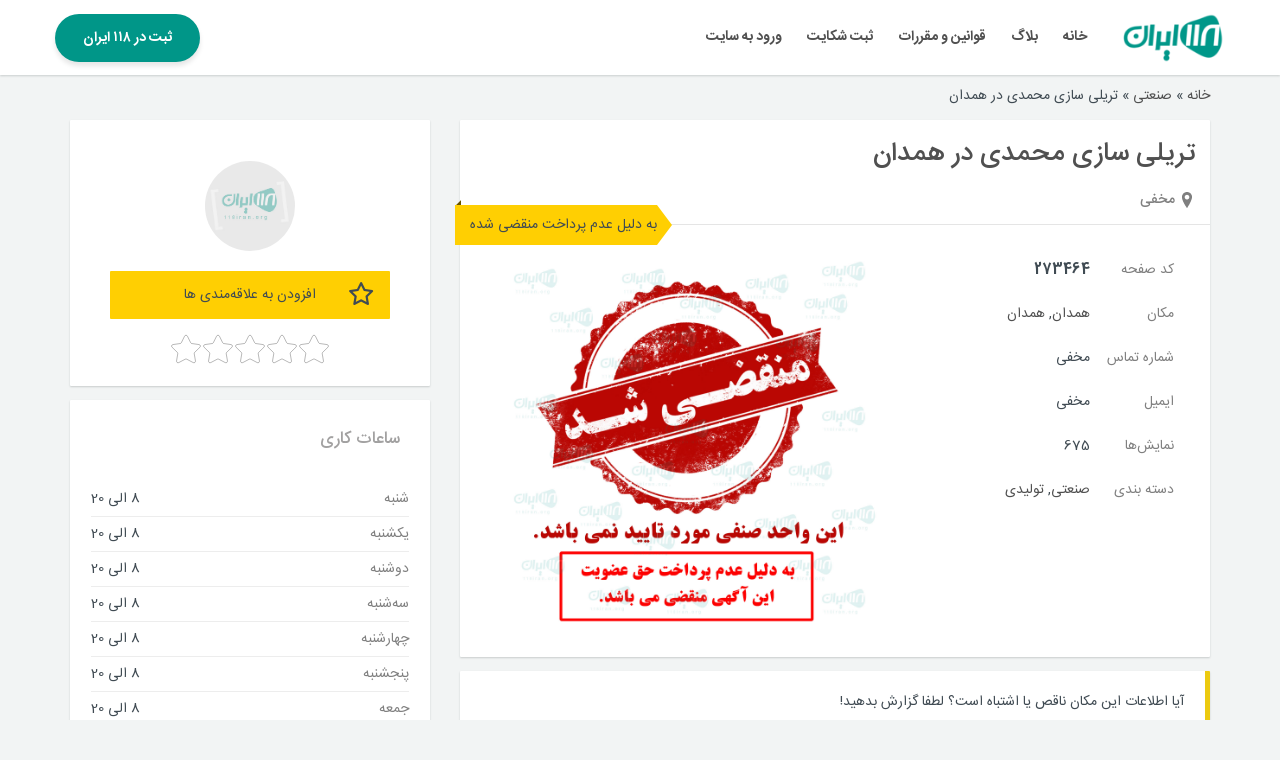

--- FILE ---
content_type: text/html; charset=UTF-8
request_url: https://www.118iran.org/%D8%A7%D8%B5%D9%86%D8%A7%D9%81/%D8%AA%D8%B1%DB%8C%D9%84%DB%8C-%D8%B3%D8%A7%D8%B2%DB%8C-%D9%85%D8%AD%D9%85%D8%AF%DB%8C-%D8%AF%D8%B1-%D9%87%D9%85%D8%AF%D8%A7%D9%86/
body_size: 86339
content:
<!DOCTYPE HTML>
<html dir="rtl" lang="fa-IR" prefix="og: https://ogp.me/ns#">
<head>
    <meta charset="UTF-8">
    <meta http-equiv="X-UA-Compatible" content="IE=edge">
    <meta name="viewport" content="width=device-width, initial-scale=1">
    <meta name="ahrefs-site-verification" content="265669f57228fe4891c96894422e5a40f14cca54ee3d85f69075d5c93fdd018d">
    <meta name="enamad" content="63880908" />
    
    <script defer data-domain="118iran.org" src="https://analytics.almas.host/js/script.outbound-links.js"></script>
  <script>
    window.plausible = window.plausible || function() {
      (window.plausible.q = window.plausible.q || []).push(arguments);
    };

    document.addEventListener('DOMContentLoaded', function () {
      if (document.title.includes('404') || document.body.classList.contains('error404')) {
        plausible('404', { props: { path: document.location.pathname } });
      }
    });
  </script>

    	<style>img:is([sizes="auto" i], [sizes^="auto," i]) { contain-intrinsic-size: 3000px 1500px }</style>
	
<!-- Search Engine Optimization by Rank Math PRO - https://rankmath.com/ -->
<title>تریلی سازی محمدی در همدان - 118 ایران</title>
<meta name="description" content="تریلی سازی محمدی در همدان، تریلی سازی در همدان، بهترین تریلی سازی در همدان، تریلی سازی، 118، 118 ایران، 118 همدان"/>
<meta name="robots" content="follow, index, max-snippet:-1, max-video-preview:-1, max-image-preview:large"/>
<link rel="canonical" href="https://www.118iran.org/دسته/%d8%aa%d9%88%d9%84%db%8c%d8%af%db%8c/شهر/%d9%87%d9%85%d8%af%d8%a7%d9%86-%d9%87%d9%85%d8%af%d8%a7%d9%86" />
<meta property="og:locale" content="fa_IR" />
<meta property="og:type" content="article" />
<meta property="og:title" content="تریلی سازی محمدی در همدان - 118 ایران" />
<meta property="og:description" content="تریلی سازی محمدی در همدان، تریلی سازی در همدان، بهترین تریلی سازی در همدان، تریلی سازی، 118، 118 ایران، 118 همدان" />
<meta property="og:url" content="https://www.118iran.org/دسته/%d8%aa%d9%88%d9%84%db%8c%d8%af%db%8c/شهر/%d9%87%d9%85%d8%af%d8%a7%d9%86-%d9%87%d9%85%d8%af%d8%a7%d9%86" />
<meta property="og:site_name" content="118 ایران" />
<meta property="article:publisher" content="https://facebook.com/118iran" />
<meta property="og:updated_time" content="2021-11-27T09:42:02+03:30" />
<meta property="og:image" content="https://www.118iran.org/wp-content/uploads/2021/11/تریلی-سازی-محمدی-در-همدان.jpg" />
<meta property="og:image:secure_url" content="https://www.118iran.org/wp-content/uploads/2021/11/تریلی-سازی-محمدی-در-همدان.jpg" />
<meta property="og:image:width" content="1083" />
<meta property="og:image:height" content="1200" />
<meta property="og:image:alt" content="تریلی سازی محمدی در همدان" />
<meta property="og:image:type" content="image/jpeg" />
<meta name="twitter:card" content="summary_large_image" />
<meta name="twitter:title" content="تریلی سازی محمدی در همدان - 118 ایران" />
<meta name="twitter:description" content="تریلی سازی محمدی در همدان، تریلی سازی در همدان، بهترین تریلی سازی در همدان، تریلی سازی، 118، 118 ایران، 118 همدان" />
<meta name="twitter:site" content="@https://twitter.com/118iran_org" />
<meta name="twitter:creator" content="@https://twitter.com/118iran_org" />
<meta name="twitter:image" content="https://www.118iran.org/wp-content/uploads/2021/11/تریلی-سازی-محمدی-در-همدان.jpg" />
<!-- /افزونه سئو وردپرس رنک مث -->

<link rel='dns-prefetch' href='//googletagmanager.com' />
<link rel='dns-prefetch' href='//google-analytic.com' />
<link rel='dns-prefetch' href='//stats.g.doubleclick.net' />
<link rel='dns-prefetch' href='//maxcdn.bootstrapdns.com' />
<link rel='dns-prefetch' href='//cdnjs.cloudflare.com' />
<link href='https://fonts.gstatic.com' crossorigin rel='preconnect' />
<link rel='stylesheet' id='wp-block-library-rtl-css' href='https://www.118iran.org/wp-includes/css/dist/block-library/style-rtl.min.css?ver=6.8.3' type='text/css' media='all' />
<style id='classic-theme-styles-inline-css' type='text/css'>
/*! This file is auto-generated */
.wp-block-button__link{color:#fff;background-color:#32373c;border-radius:9999px;box-shadow:none;text-decoration:none;padding:calc(.667em + 2px) calc(1.333em + 2px);font-size:1.125em}.wp-block-file__button{background:#32373c;color:#fff;text-decoration:none}
</style>
<style id='global-styles-inline-css' type='text/css'>
:root{--wp--preset--aspect-ratio--square: 1;--wp--preset--aspect-ratio--4-3: 4/3;--wp--preset--aspect-ratio--3-4: 3/4;--wp--preset--aspect-ratio--3-2: 3/2;--wp--preset--aspect-ratio--2-3: 2/3;--wp--preset--aspect-ratio--16-9: 16/9;--wp--preset--aspect-ratio--9-16: 9/16;--wp--preset--color--black: #000000;--wp--preset--color--cyan-bluish-gray: #abb8c3;--wp--preset--color--white: #ffffff;--wp--preset--color--pale-pink: #f78da7;--wp--preset--color--vivid-red: #cf2e2e;--wp--preset--color--luminous-vivid-orange: #ff6900;--wp--preset--color--luminous-vivid-amber: #fcb900;--wp--preset--color--light-green-cyan: #7bdcb5;--wp--preset--color--vivid-green-cyan: #00d084;--wp--preset--color--pale-cyan-blue: #8ed1fc;--wp--preset--color--vivid-cyan-blue: #0693e3;--wp--preset--color--vivid-purple: #9b51e0;--wp--preset--gradient--vivid-cyan-blue-to-vivid-purple: linear-gradient(135deg,rgba(6,147,227,1) 0%,rgb(155,81,224) 100%);--wp--preset--gradient--light-green-cyan-to-vivid-green-cyan: linear-gradient(135deg,rgb(122,220,180) 0%,rgb(0,208,130) 100%);--wp--preset--gradient--luminous-vivid-amber-to-luminous-vivid-orange: linear-gradient(135deg,rgba(252,185,0,1) 0%,rgba(255,105,0,1) 100%);--wp--preset--gradient--luminous-vivid-orange-to-vivid-red: linear-gradient(135deg,rgba(255,105,0,1) 0%,rgb(207,46,46) 100%);--wp--preset--gradient--very-light-gray-to-cyan-bluish-gray: linear-gradient(135deg,rgb(238,238,238) 0%,rgb(169,184,195) 100%);--wp--preset--gradient--cool-to-warm-spectrum: linear-gradient(135deg,rgb(74,234,220) 0%,rgb(151,120,209) 20%,rgb(207,42,186) 40%,rgb(238,44,130) 60%,rgb(251,105,98) 80%,rgb(254,248,76) 100%);--wp--preset--gradient--blush-light-purple: linear-gradient(135deg,rgb(255,206,236) 0%,rgb(152,150,240) 100%);--wp--preset--gradient--blush-bordeaux: linear-gradient(135deg,rgb(254,205,165) 0%,rgb(254,45,45) 50%,rgb(107,0,62) 100%);--wp--preset--gradient--luminous-dusk: linear-gradient(135deg,rgb(255,203,112) 0%,rgb(199,81,192) 50%,rgb(65,88,208) 100%);--wp--preset--gradient--pale-ocean: linear-gradient(135deg,rgb(255,245,203) 0%,rgb(182,227,212) 50%,rgb(51,167,181) 100%);--wp--preset--gradient--electric-grass: linear-gradient(135deg,rgb(202,248,128) 0%,rgb(113,206,126) 100%);--wp--preset--gradient--midnight: linear-gradient(135deg,rgb(2,3,129) 0%,rgb(40,116,252) 100%);--wp--preset--font-size--small: 13px;--wp--preset--font-size--medium: 20px;--wp--preset--font-size--large: 36px;--wp--preset--font-size--x-large: 42px;--wp--preset--spacing--20: 0.44rem;--wp--preset--spacing--30: 0.67rem;--wp--preset--spacing--40: 1rem;--wp--preset--spacing--50: 1.5rem;--wp--preset--spacing--60: 2.25rem;--wp--preset--spacing--70: 3.38rem;--wp--preset--spacing--80: 5.06rem;--wp--preset--shadow--natural: 6px 6px 9px rgba(0, 0, 0, 0.2);--wp--preset--shadow--deep: 12px 12px 50px rgba(0, 0, 0, 0.4);--wp--preset--shadow--sharp: 6px 6px 0px rgba(0, 0, 0, 0.2);--wp--preset--shadow--outlined: 6px 6px 0px -3px rgba(255, 255, 255, 1), 6px 6px rgba(0, 0, 0, 1);--wp--preset--shadow--crisp: 6px 6px 0px rgba(0, 0, 0, 1);}:where(.is-layout-flex){gap: 0.5em;}:where(.is-layout-grid){gap: 0.5em;}body .is-layout-flex{display: flex;}.is-layout-flex{flex-wrap: wrap;align-items: center;}.is-layout-flex > :is(*, div){margin: 0;}body .is-layout-grid{display: grid;}.is-layout-grid > :is(*, div){margin: 0;}:where(.wp-block-columns.is-layout-flex){gap: 2em;}:where(.wp-block-columns.is-layout-grid){gap: 2em;}:where(.wp-block-post-template.is-layout-flex){gap: 1.25em;}:where(.wp-block-post-template.is-layout-grid){gap: 1.25em;}.has-black-color{color: var(--wp--preset--color--black) !important;}.has-cyan-bluish-gray-color{color: var(--wp--preset--color--cyan-bluish-gray) !important;}.has-white-color{color: var(--wp--preset--color--white) !important;}.has-pale-pink-color{color: var(--wp--preset--color--pale-pink) !important;}.has-vivid-red-color{color: var(--wp--preset--color--vivid-red) !important;}.has-luminous-vivid-orange-color{color: var(--wp--preset--color--luminous-vivid-orange) !important;}.has-luminous-vivid-amber-color{color: var(--wp--preset--color--luminous-vivid-amber) !important;}.has-light-green-cyan-color{color: var(--wp--preset--color--light-green-cyan) !important;}.has-vivid-green-cyan-color{color: var(--wp--preset--color--vivid-green-cyan) !important;}.has-pale-cyan-blue-color{color: var(--wp--preset--color--pale-cyan-blue) !important;}.has-vivid-cyan-blue-color{color: var(--wp--preset--color--vivid-cyan-blue) !important;}.has-vivid-purple-color{color: var(--wp--preset--color--vivid-purple) !important;}.has-black-background-color{background-color: var(--wp--preset--color--black) !important;}.has-cyan-bluish-gray-background-color{background-color: var(--wp--preset--color--cyan-bluish-gray) !important;}.has-white-background-color{background-color: var(--wp--preset--color--white) !important;}.has-pale-pink-background-color{background-color: var(--wp--preset--color--pale-pink) !important;}.has-vivid-red-background-color{background-color: var(--wp--preset--color--vivid-red) !important;}.has-luminous-vivid-orange-background-color{background-color: var(--wp--preset--color--luminous-vivid-orange) !important;}.has-luminous-vivid-amber-background-color{background-color: var(--wp--preset--color--luminous-vivid-amber) !important;}.has-light-green-cyan-background-color{background-color: var(--wp--preset--color--light-green-cyan) !important;}.has-vivid-green-cyan-background-color{background-color: var(--wp--preset--color--vivid-green-cyan) !important;}.has-pale-cyan-blue-background-color{background-color: var(--wp--preset--color--pale-cyan-blue) !important;}.has-vivid-cyan-blue-background-color{background-color: var(--wp--preset--color--vivid-cyan-blue) !important;}.has-vivid-purple-background-color{background-color: var(--wp--preset--color--vivid-purple) !important;}.has-black-border-color{border-color: var(--wp--preset--color--black) !important;}.has-cyan-bluish-gray-border-color{border-color: var(--wp--preset--color--cyan-bluish-gray) !important;}.has-white-border-color{border-color: var(--wp--preset--color--white) !important;}.has-pale-pink-border-color{border-color: var(--wp--preset--color--pale-pink) !important;}.has-vivid-red-border-color{border-color: var(--wp--preset--color--vivid-red) !important;}.has-luminous-vivid-orange-border-color{border-color: var(--wp--preset--color--luminous-vivid-orange) !important;}.has-luminous-vivid-amber-border-color{border-color: var(--wp--preset--color--luminous-vivid-amber) !important;}.has-light-green-cyan-border-color{border-color: var(--wp--preset--color--light-green-cyan) !important;}.has-vivid-green-cyan-border-color{border-color: var(--wp--preset--color--vivid-green-cyan) !important;}.has-pale-cyan-blue-border-color{border-color: var(--wp--preset--color--pale-cyan-blue) !important;}.has-vivid-cyan-blue-border-color{border-color: var(--wp--preset--color--vivid-cyan-blue) !important;}.has-vivid-purple-border-color{border-color: var(--wp--preset--color--vivid-purple) !important;}.has-vivid-cyan-blue-to-vivid-purple-gradient-background{background: var(--wp--preset--gradient--vivid-cyan-blue-to-vivid-purple) !important;}.has-light-green-cyan-to-vivid-green-cyan-gradient-background{background: var(--wp--preset--gradient--light-green-cyan-to-vivid-green-cyan) !important;}.has-luminous-vivid-amber-to-luminous-vivid-orange-gradient-background{background: var(--wp--preset--gradient--luminous-vivid-amber-to-luminous-vivid-orange) !important;}.has-luminous-vivid-orange-to-vivid-red-gradient-background{background: var(--wp--preset--gradient--luminous-vivid-orange-to-vivid-red) !important;}.has-very-light-gray-to-cyan-bluish-gray-gradient-background{background: var(--wp--preset--gradient--very-light-gray-to-cyan-bluish-gray) !important;}.has-cool-to-warm-spectrum-gradient-background{background: var(--wp--preset--gradient--cool-to-warm-spectrum) !important;}.has-blush-light-purple-gradient-background{background: var(--wp--preset--gradient--blush-light-purple) !important;}.has-blush-bordeaux-gradient-background{background: var(--wp--preset--gradient--blush-bordeaux) !important;}.has-luminous-dusk-gradient-background{background: var(--wp--preset--gradient--luminous-dusk) !important;}.has-pale-ocean-gradient-background{background: var(--wp--preset--gradient--pale-ocean) !important;}.has-electric-grass-gradient-background{background: var(--wp--preset--gradient--electric-grass) !important;}.has-midnight-gradient-background{background: var(--wp--preset--gradient--midnight) !important;}.has-small-font-size{font-size: var(--wp--preset--font-size--small) !important;}.has-medium-font-size{font-size: var(--wp--preset--font-size--medium) !important;}.has-large-font-size{font-size: var(--wp--preset--font-size--large) !important;}.has-x-large-font-size{font-size: var(--wp--preset--font-size--x-large) !important;}
:where(.wp-block-post-template.is-layout-flex){gap: 1.25em;}:where(.wp-block-post-template.is-layout-grid){gap: 1.25em;}
:where(.wp-block-columns.is-layout-flex){gap: 2em;}:where(.wp-block-columns.is-layout-grid){gap: 2em;}
:root :where(.wp-block-pullquote){font-size: 1.5em;line-height: 1.6;}
</style>
<link data-minify="1" rel='stylesheet' id='bootstrap-css' href='https://www.118iran.org/wp-content/cache/min/1/wp-content/themes/118iran/assets/libs/bootstrap/bootstrap-9ed7a4e016011ed9d452f698092ae59d.css' type='text/css' media='all' />
<link data-minify="1" rel='stylesheet' id='lightgallery.css-css' href='https://www.118iran.org/wp-content/cache/min/1/wp-content/themes/118iran/assets/libs/lightslider-master/dist/css/lightgallery.min-7a0b4dd40c59c4ec1c9fc3586882a339.css' type='text/css' media='all' />
<link rel='stylesheet' id='lightslider-css' href='https://www.118iran.org/wp-content/themes/118iran/assets/libs/lightslider-master/dist/css/lightslider.min.css?ver=2.5.1' type='text/css' media='all' />
<link data-minify="1" rel='stylesheet' id='icomoon-css' href='https://www.118iran.org/wp-content/cache/min/1/wp-content/themes/118iran/assets/fonts/icomoon/style-cc9b89ba0750a2783cb7bb908172beb6.css' type='text/css' media='all' />
<link data-minify="1" rel='stylesheet' id='site-reviews-css' href='https://www.118iran.org/wp-content/cache/min/1/wp-content/plugins/site-reviews/assets/styles/minimal-ca45b4f6d1405e60869d543147b07fef.css' type='text/css' media='all' />
<style id='site-reviews-inline-css' type='text/css'>
:root{--glsr-star-empty:url(https://www.118iran.org/wp-content/themes/118iran/assets/img/star-empty.svg);--glsr-star-error:url(https://www.118iran.org/wp-content/themes/118iran/assets/img/assets/images/star-error.svg);--glsr-star-full:url(https://www.118iran.org/wp-content/themes/118iran/assets/img/star-full.svg);--glsr-star-half:url(https://www.118iran.org/wp-content/themes/118iran/assets/img/star-half.svg)}

</style>
<link data-minify="1" rel='stylesheet' id='g118-style-css' href='https://www.118iran.org/wp-content/cache/min/1/wp-content/themes/118iran/style-da511bcf796f4e03310de2eafaeb5bc4.css' type='text/css' media='all' />
<style id='rocket-lazyload-inline-css' type='text/css'>
.rll-youtube-player{position:relative;padding-bottom:56.23%;height:0;overflow:hidden;max-width:100%;}.rll-youtube-player iframe{position:absolute;top:0;left:0;width:100%;height:100%;z-index:100;background:0 0}.rll-youtube-player img{bottom:0;display:block;left:0;margin:auto;max-width:100%;width:100%;position:absolute;right:0;top:0;border:none;height:auto;cursor:pointer;-webkit-transition:.4s all;-moz-transition:.4s all;transition:.4s all}.rll-youtube-player img:hover{-webkit-filter:brightness(75%)}.rll-youtube-player .play{height:72px;width:72px;left:50%;top:50%;margin-left:-36px;margin-top:-36px;position:absolute;background:url(https://www.118iran.org/wp-content/plugins/wp-rocket/assets/img/youtube.png) no-repeat;cursor:pointer}
</style>
<script type="text/javascript" src="https://www.118iran.org/wp-includes/js/jquery/jquery.min.js?ver=3.7.1" id="jquery-core-js" defer></script>
<script type="text/javascript" src="https://www.118iran.org/wp-includes/js/jquery/jquery-migrate.min.js?ver=3.4.1" id="jquery-migrate-js" defer></script>
<link rel="https://api.w.org/" href="https://www.118iran.org/wp-json/" /><link rel="EditURI" type="application/rsd+xml" title="RSD" href="https://www.118iran.org/xmlrpc.php?rsd" />
<meta name="generator" content="WordPress 6.8.3" />
<link rel='shortlink' href='https://www.118iran.org/?p=273464' />
<link rel="alternate" title="oEmbed (JSON)" type="application/json+oembed" href="https://www.118iran.org/wp-json/oembed/1.0/embed?url=https%3A%2F%2Fwww.118iran.org%2F%D8%A7%D8%B5%D9%86%D8%A7%D9%81%2F%25d8%25aa%25d8%25b1%25db%258c%25d9%2584%25db%258c-%25d8%25b3%25d8%25a7%25d8%25b2%25db%258c-%25d9%2585%25d8%25ad%25d9%2585%25d8%25af%25db%258c-%25d8%25af%25d8%25b1-%25d9%2587%25d9%2585%25d8%25af%25d8%25a7%25d9%2586%2F" />
<link rel="alternate" title="oEmbed (XML)" type="text/xml+oembed" href="https://www.118iran.org/wp-json/oembed/1.0/embed?url=https%3A%2F%2Fwww.118iran.org%2F%D8%A7%D8%B5%D9%86%D8%A7%D9%81%2F%25d8%25aa%25d8%25b1%25db%258c%25d9%2584%25db%258c-%25d8%25b3%25d8%25a7%25d8%25b2%25db%258c-%25d9%2585%25d8%25ad%25d9%2585%25d8%25af%25db%258c-%25d8%25af%25d8%25b1-%25d9%2587%25d9%2585%25d8%25af%25d8%25a7%25d9%2586%2F&#038;format=xml" />
<!-- Schema optimized by Schema Pro --><script type="application/ld+json">[]</script><!-- / Schema optimized by Schema Pro --><!-- Schema optimized by Schema Pro --><script type="application/ld+json">{"@context":"https://schema.org","@type":"Product","name":"تریلی سازی محمدی در همدان","image":{"@type":"ImageObject","url":"https://www.118iran.org/wp-content/uploads/2021/11/تریلی-سازی-محمدی-در-همدان.jpg","width":1083,"height":1200},"description":"تریلی سازی محمدی در همدان\r\n&nbsp;\r\n\r\n&nbsp;","sku":"273675","mpn":"273675","brand":{"@type":"Organization","name":"118 ایران"},"offers":{"@type":"Offer","price":"370000","priceValidUntil":"2031-07-07T00:00:00+0000","url":"https://www.118iran.org/اصناف/%d8%aa%d8%b1%db%8c%d9%84%db%8c-%d8%b3%d8%a7%d8%b2%db%8c-%d9%85%d8%ad%d9%85%d8%af%db%8c-%d8%af%d8%b1-%d9%87%d9%85%d8%af%d8%a7%d9%86/","priceCurrency":"IRR","availability":"InStock"}}</script><!-- / Schema optimized by Schema Pro --><!-- site-navigation-element Schema optimized by Schema Pro --><script type="application/ld+json">{"@context":"https:\/\/schema.org","@graph":[{"@context":"https:\/\/schema.org","@type":"SiteNavigationElement","id":"site-navigation","name":"\u062a\u0639\u0631\u0641\u0647 \u0647\u0627\u06cc \u06f1\u06f1\u06f8 \u0627\u06cc\u0631\u0627\u0646","url":"https:\/\/www.118iran.org\/%d8%aa%d8%b9%d8%b1%d9%81%d9%87-%d9%87%d8%a7%db%8c-118-%d8%a7%db%8c%d8%b1%d8%a7%d9%86\/"},{"@context":"https:\/\/schema.org","@type":"SiteNavigationElement","id":"site-navigation","name":"\u067e\u0631\u062f\u0627\u062e\u062a \u0622\u0646\u0644\u0627\u06cc\u0646","url":"https:\/\/www.118iran.org\/pay\/payment\/"},{"@context":"https:\/\/schema.org","@type":"SiteNavigationElement","id":"site-navigation","name":"\u0645\u0634\u0627\u063a\u0644 \u0648\u06cc\u0698\u0647","url":"https:\/\/www.118iran.org\/%d9%85%d8%b4%d8%a7%d8%ba%d9%84-%d9%88%db%8c%da%98%d9%87\/"},{"@context":"https:\/\/schema.org","@type":"SiteNavigationElement","id":"site-navigation","name":"\u0641\u0631\u0648\u0634\u06af\u0627\u0647","url":"https:\/\/www.118iran.org\/%d9%81%d8%b1%d9%88%d8%b4%da%af%d8%a7%d9%87\/"},{"@context":"https:\/\/schema.org","@type":"SiteNavigationElement","id":"site-navigation","name":"\u062f\u0631\u0628\u0627\u0631\u0647 \u0645\u0627","url":"https:\/\/www.118iran.org\/%d8%af%d8%b1%d8%a8%d8%a7%d8%b1%d9%87-%d9%85%d8%a7\/"},{"@context":"https:\/\/schema.org","@type":"SiteNavigationElement","id":"site-navigation","name":"\u062a\u0645\u0627\u0633 \u0628\u0627 \u0645\u0627","url":"https:\/\/www.118iran.org\/%d8%aa%d9%85%d8%a7%d8%b3-%d8%a8%d8%a7-%d9%85%d8%a7\/"},{"@context":"https:\/\/schema.org","@type":"SiteNavigationElement","id":"site-navigation","name":"\u0646\u0642\u0634\u0647 \u0633\u0627\u06cc\u062a","url":"https:\/\/www.118iran.org\/sitemap_index.xml"},{"@context":"https:\/\/schema.org","@type":"SiteNavigationElement","id":"site-navigation","name":"\u0648\u0631\u0648\u062f \u0628\u0647 \u0633\u0627\u06cc\u062a","url":"https:\/\/www.118iran.org\/login"}]}</script><!-- / site-navigation-element Schema optimized by Schema Pro --><!-- sitelink-search-box Schema optimized by Schema Pro --><script type="application/ld+json">{"@context":"https:\/\/schema.org","@type":"WebSite","name":"118 \u0627\u06cc\u0631\u0627\u0646","url":"https:\/\/www.118iran.org","potentialAction":[{"@type":"SearchAction","target":"https:\/\/www.118iran.org\/?s={search_term_string}","query-input":"required name=search_term_string"}]}</script><!-- / sitelink-search-box Schema optimized by Schema Pro --><!-- breadcrumb Schema optimized by Schema Pro --><script type="application/ld+json">{"@context":"https:\/\/schema.org","@type":"BreadcrumbList","itemListElement":[{"@type":"ListItem","position":1,"item":{"@id":"https:\/\/www.118iran.org\/","name":"\u0635\u0641\u062d\u0647 \u0627\u0635\u0644\u06cc"}},{"@type":"ListItem","position":2,"item":{"@id":"https:\/\/www.118iran.org\/\u0627\u0635\u0646\u0627\u0641\/%d8%aa%d8%b1%db%8c%d9%84%db%8c-%d8%b3%d8%a7%d8%b2%db%8c-%d9%85%d8%ad%d9%85%d8%af%db%8c-%d8%af%d8%b1-%d9%87%d9%85%d8%af%d8%a7%d9%86\/","name":"\u062a\u0631\u06cc\u0644\u06cc \u0633\u0627\u0632\u06cc \u0645\u062d\u0645\u062f\u06cc \u062f\u0631 \u0647\u0645\u062f\u0627\u0646"}}]}</script><!-- / breadcrumb Schema optimized by Schema Pro -->			<style id="wpsp-style-frontend"></style>
			<link rel="icon" href="https://www.118iran.org/wp-content/uploads/2019/05/cropped-118logo-1-32x32.png" sizes="32x32" />
<link rel="icon" href="https://www.118iran.org/wp-content/uploads/2019/05/cropped-118logo-1-192x192.png" sizes="192x192" />
<link rel="apple-touch-icon" href="https://www.118iran.org/wp-content/uploads/2019/05/cropped-118logo-1-180x180.png" />
<meta name="msapplication-TileImage" content="https://www.118iran.org/wp-content/uploads/2019/05/cropped-118logo-1-270x270.png" />

		<style>
			.alert{margin-top: 1em}
			.wp-trus-form{padding:2em; display: none}
		</style>
		<noscript><style id="rocket-lazyload-nojs-css">.rll-youtube-player, [data-lazy-src]{display:none !important;}</style></noscript></head>
<body class="rtl wp-singular guild-template-default single single-guild postid-273464 wp-theme-118iran fa wp-schema-pro-2.6.2">
<header class="site-header">
    <div class="container">
        <div class="row">

            <nav class="navbar navbar-default">

                <div class="header-logo">
                    <a href="https://www.118iran.org/">
                        <img width="102" height="50" src="data:image/svg+xml,%3Csvg%20xmlns='http://www.w3.org/2000/svg'%20viewBox='0%200%20102%2050'%3E%3C/svg%3E" class="img-responsive"
                             alt="118 ایران"  title="118 ایران" data-lazy-src="https://www.118iran.org/wp-content/themes/118iran/assets/img/118logo-min.png"><noscript><img width="102" height="50" src="https://www.118iran.org/wp-content/themes/118iran/assets/img/118logo-min.png" class="img-responsive"
                             alt="118 ایران"  title="118 ایران"></noscript>
                    </a>
                </div>

                <button type="button" class="navbar-toggle collapsed" data-toggle="collapse" data-target="#header-menu" aria-expanded="false">
                    <span class="sr-only">Toggle navigation</span>
                    <span class="icon-bar"></span>
                    <span class="icon-bar"></span>
                    <span class="icon-bar"></span>
                </button>

                <div class="header-menu collapse navbar-collapse" id="header-menu">
                    <div class="menu-menu-1-container"><ul id="menu-menu-1" class="menu"><li id="menu-item-31244" class="menu-item menu-item-type-custom menu-item-object-custom menu-item-home menu-item-31244"><a href="https://www.118iran.org/">خانه</a></li>
<li id="menu-item-111327" class="menu-item menu-item-type-post_type menu-item-object-page menu-item-111327"><a href="https://www.118iran.org/%d8%a8%d9%84%d8%a7%da%af/">بلاگ</a></li>
<li id="menu-item-31265" class="menu-item menu-item-type-post_type menu-item-object-page menu-item-31265"><a href="https://www.118iran.org/%d9%82%d9%88%d8%a7%d9%86%db%8c%d9%86-%d9%88-%d9%85%d9%82%d8%b1%d8%b1%d8%a7%d8%aa/">قوانین و مقررات</a></li>
<li id="menu-item-39168" class="menu-item menu-item-type-post_type menu-item-object-page menu-item-39168"><a href="https://www.118iran.org/%d8%ab%d8%a8%d8%aa-%d8%b4%da%a9%d8%a7%db%8c%d8%aa/">ثبت شکایت</a></li>
<li id="menu-item-313176" class="menu-item menu-item-type-custom menu-item-object-custom menu-item-313176"><a href="https://www.118iran.org/login">ورود به سایت</a></li>
</ul></div>                </div>

                <div class="header-ads-button">
                    <a href="https://www.118iran.org/register">
                        <button class="btn -primary">ثبت در ۱۱۸ ایران</button>
                    </a>
                </div>
            </nav>

        </div>
    </div>
</header>

<div class="clearfix"></div>
<div class="container">

        

         <nav aria-label="breadcrumbs" class="rank-math-breadcrumb"><p><a href="https://www.118iran.org">خانه</a><span class="separator"> &raquo; </span><a href="https://www.118iran.org/دسته/%d8%b5%d9%86%d8%b9%d8%aa%db%8c/">صنعتی</a><span class="separator"> &raquo; </span><span class="last">تریلی سازی محمدی در همدان</span></p></nav>
        <div id="main-content" class="row">

            <div class="col-12 col-lg-8">

                <div class="single-itm  secondary-color card -is-expired">
                    <div class="row">

                        <header><meta http-equiv="Content-Type" content="text/html; charset=utf-8">

                                                            <div class="col-xs-12 single_itm_title">
                                    <a href="https://www.118iran.org/اصناف/%d8%aa%d8%b1%db%8c%d9%84%db%8c-%d8%b3%d8%a7%d8%b2%db%8c-%d9%85%d8%ad%d9%85%d8%af%db%8c-%d8%af%d8%b1-%d9%87%d9%85%d8%af%d8%a7%d9%86/">
                                        <h1>
                                            تریلی سازی محمدی در همدان                                        </h1>
                                    </a>
                                                                    </div>
                            
                            <div class="col-xs-12 single_itm_address-wrap">
                                <p class="single_itm_address">
                                    <svg xmlns="http://www.w3.org/2000/svg" class="icon" width="16" height="16" viewBox="0 0 425.963 425.963"><path d="M213.285 0h-.608C139.114 0 79.268 59.826 79.268 133.361c0 48.202 21.952 111.817 65.246 189.081 32.098 57.281 64.646 101.152 64.972 101.588.906 1.217 2.334 1.934 3.847 1.934.043 0 .087 0 .13-.002 1.561-.043 3.002-.842 3.868-2.143.321-.486 32.637-49.287 64.517-108.976 43.03-80.563 64.848-141.624 64.848-181.482C346.693 59.825 286.846 0 213.285 0zm61.58 136.62c0 34.124-27.761 61.884-61.885 61.884-34.123 0-61.884-27.761-61.884-61.884s27.761-61.884 61.884-61.884c34.124 0 61.885 27.761 61.885 61.884z"/></svg>

                                    مخفی                                </p>
                            </div>
                                                            <span class="ribbon">به دلیل عدم پرداخت منقضی شده</span>
                                                    </header>

                        <div class="col-xs-12 col-lg-5 single_itm_details">

                            <div class="itm-details">
                                <label>کد صفحه</label>
                                <p class="p-value">
                                    <strong>273464</strong>
                                </p>
                            </div>

                            <div class="itm-details">
                                <label>مکان</label>
                                <p class="p-value">
                                    <a href="https://www.118iran.org/شهر/%d9%87%d9%85%d8%af%d8%a7%d9%86-%d9%87%d9%85%d8%af%d8%a7%d9%86/"  rel="tag">همدان</a>, <a href="https://www.118iran.org/شهر/%d9%87%d9%85%d8%af%d8%a7%d9%86/"  rel="tag">همدان</a>                                                                    </p>
                            </div>
                            
                                                        <div class="itm-details">
                                <label>شماره تماس</label>
                                <p class="p-value">
                                    مخفی                                </p>
                            </div>
                                                        
                            
                                                        <div class="itm-details">
                                <label>ایمیل</label>
                                <p class="p-value">
                                    مخفی                                </p>
                            </div>
                            
                            <div class="itm-details">
                                <label>نمایش‌ها</label>
                                <p class="p-value">
                                    675                                </p>
                            </div>

                            <div class="itm-details">
                                <label>دسته بندی</label>
                                <p class="p-value">
                                    <a href="https://www.118iran.org/دسته/%d8%b5%d9%86%d8%b9%d8%aa%db%8c/" rel="tag">صنعتی</a>, <a href="https://www.118iran.org/دسته/%d8%aa%d9%88%d9%84%db%8c%d8%af%db%8c/" rel="tag">تولیدی</a>                                </p>
                            </div>

                        </div>

                        <div class="col-xs-12 col-lg-7 single_itm_image">

                            <div class="slider-wrap">
                                
                                    <img src="data:image/svg+xml,%3Csvg%20xmlns='http://www.w3.org/2000/svg'%20viewBox='0%200%200%200'%3E%3C/svg%3E" alt="" title="" data-lazy-src="https://www.118iran.org/wp-content/themes/118iran/assets/img/expired-min.jpg"><noscript><img src="https://www.118iran.org/wp-content/themes/118iran/assets/img/expired-min.jpg" alt="" title=""></noscript>

                                                            </div>

                        </div>

                    </div>
                </div>

                <div class="single-itm-report  card">
                    <div class="wp-trus-wrapper">
	
    <div class="userContributeBox box">
        <p>
            <i class="icon ta-icon-edit-2"></i>آیا اطلاعات این مکان ناقص یا اشتباه است؟             <span class="wp-trus-toggler" >لطفا گزارش بدهید!</span>
        </p>
    </div>

    <form name="wp-trus" class="wp-trus-form " action="" method="POST">
        <input type="hidden" name="wp-trus-action" value="wptrus_req">
        <input type="hidden" name="wp_trus_form_nonce" value="0b28f9a10c">
        <input type="hidden" name="postid" value="273464">
    
        <div class="form-group">
            <textarea class="form-control materialize-textarea" id="wptrus_message" name="message" placeholder="متن گزارش  (اجباری)" required></textarea>
        </div>

        <div class="form-group">
            <input class="form-control" name="name" id="wptrus_name" placeholder="نام کامل  (اجباری)" type="text" required>
        </div>
    
        <div class="form-group">
            <input class="form-control" name="mobile" id="wptrus_mobile" placeholder="شماره همراه  (اجباری)" type="text" required>
        </div>

        <div class="form-group">
            <button class="btn btn-primary" name="form-submit" id="wptrus_submit" type="submit">ارسال</button>
        </div>
    
        <span class="form-message alert"></span>
    </form>
</div>
                </div>


                <div class="single-itm-desc card">

                    <h3 class="text-secondary">توضیحات</h3>

                    <h2>تریلی سازی محمدی در همدان</h2>
<p>&nbsp;</p>
<p>&nbsp;</p>

                    <div class="desc-tag">
                        <p class="p-value">
                          <a href="https://www.118iran.org/دسته/صنعتی/شهر/همدان/" title="صنعتی در همدان" rel="tag">صنعتی در همدان</a>  <a href="https://www.118iran.org/دسته/تولیدی/شهر/همدان/" title="تولیدی در همدان" rel="tag">تولیدی در همدان</a>                          </p>
                    </div>

                    <div class="desc-tag " style="margin-top:1rem;">
                        <p class="p-value">
                            <span style=" font-weight: normal;color: gray;"><i class="icon icon-tags" ></i>   </span>  <a href="https://www.118iran.org/بهترین/%d8%a8%d9%87%d8%aa%d8%b1%db%8c%d9%86-%d8%aa%d8%b1%db%8c%d9%84%db%8c-%d8%b3%d8%a7%d8%b2%db%8c-%d8%af%d8%b1-%d9%87%d9%85%d8%af%d8%a7%d9%86/" rel="tag">بهترین تریلی سازی در همدان</a>   <a href="https://www.118iran.org/بهترین/%d8%aa%d8%b1%db%8c%d9%84%db%8c-%d8%b3%d8%a7%d8%b2%db%8c-%d8%af%d8%b1-%d9%87%d9%85%d8%af%d8%a7%d9%86/" rel="tag">تریلی سازی در همدان</a>   <a href="https://www.118iran.org/بهترین/%d8%ae%d8%af%d9%85%d8%a7%d8%aa-%d8%aa%d8%b1%db%8c%d9%84%db%8c-%d8%b3%d8%a7%d8%b2%db%8c-%d8%af%d8%b1-%d9%87%d9%85%d8%af%d8%a7%d9%86/" rel="tag">خدمات تریلی سازی در همدان</a>                        </p>
                    </div>

                </div>

                                    <div class="card">
                        <h3 class="text-secondary">ویدئوهای این صنف</h3>
                        <style>
    .col-index-video video{
        width:100%;
    }
    .h_iframe-aparat_embed_frame{
        margin-bottom: 1.1rem;
        margin-top: 1rem;
    }
    .h_iframe-aparat_embed_frame iframe{
        border: 0;
        border-radius: 25px;
    }
    .wpvig__image-wrap .embed-responsive-item {
        border-radius: 25px !important;
    }
</style>

<ul class="wpvig-items-wrap">
    
                    <li class="wpvig__image-wrap">
                <div class="embed-responsive embed-responsive-16by9">
                    <video controls="true"  class="embed-responsive-item">
                        <source src="https://www.118iran.org/wp-content/uploads/2021/11/WhatsApp-Video-2021-11-16-at-15.25.08.mp4" type="video/mp4"  title="تریلی سازی محمدی در همدان"/>
                    </video>
                </div>
                            </li>

        </ul>


                    </div>
                


                                
                <!--  <div class=" card single_guild_shop">-->
                <!--    <div class="row">-->
                <!--        <div class="col-lg-3 col-sm-2 col-xs-3 text-center">-->
                <!--            <img title="پلیس فتا" alt="پلیس فتا" width="80" height="80"  src="">-->
                <!--        </div>-->
                <!--        <div class="col-lg-9 col-sm-10  col-xs-9">-->
                <!--            <h4>توصیه پلیس فتا</h4>-->
                <!--           <p>از پرداخت هرگونه وجه قبل از انجام هر گونه معامله ، بدون اطمینان از صحت خدمات یا کالا ، خودداری نمایید زیرا احتمال وقوع کلاهبرداری وجود دارد.</p>-->
                <!--        </div>-->
                <!--    </div>-->
                <!--</div>-->



                <div class="reviews-summary card">
                    <div class="glsr glsr-minimal" id="glsr_2ca72f6a" data-from="shortcode" data-shortcode="site_reviews_summary" data-assigned_posts="273464"><div class="glsr-summary-wrap" data-assigned="{{ assigned_to }}">
	<div class="glsr-summary" id="">
		<div class="glsr-summary-text">
			<span class="avg">0</span>/
			<span class="max">5</span> 
			<div class="rating-text">
				بدون بررسی			</div>
		</div>
		<div class="glsr-summary-percentages"><div class="glsr-bar" data-level="5"><span class="glsr-bar-label">عالی</span><span class="glsr-bar-background"><span class="glsr-bar-background-percent" style="width:0%"></span></span><span class="glsr-bar-percent">0%</span></div><div class="glsr-bar" data-level="4"><span class="glsr-bar-label">خوب</span><span class="glsr-bar-background"><span class="glsr-bar-background-percent" style="width:0%"></span></span><span class="glsr-bar-percent">0%</span></div><div class="glsr-bar" data-level="3"><span class="glsr-bar-label">متوسط</span><span class="glsr-bar-background"><span class="glsr-bar-background-percent" style="width:0%"></span></span><span class="glsr-bar-percent">0%</span></div><div class="glsr-bar" data-level="2"><span class="glsr-bar-label">ضعیف</span><span class="glsr-bar-background"><span class="glsr-bar-background-percent" style="width:0%"></span></span><span class="glsr-bar-percent">0%</span></div><div class="glsr-bar" data-level="1"><span class="glsr-bar-label">بد</span><span class="glsr-bar-background"><span class="glsr-bar-background-percent" style="width:0%"></span></span><span class="glsr-bar-percent">0%</span></div></div>
	</div>
</div></div>                </div>

                <div class="single-itm-comment card">

                    <h4 class="text-secondary">دیدگاه کاربران</h4>
                    <div class="glsr glsr-minimal" id="glsr_b3c1e8f0" data-from="shortcode" data-shortcode="site_reviews" data-assigned_posts="273464" data-pagination="ajax"><div class="glsr-reviews-wrap">
    <div class="glsr-reviews">
        <p class="glsr-no-margins">هیچ دیدگاهی ثبت نشده ، اولین دیدگاه رو ثبت کنید.</p>
    </div>
    
</div></div>
                </div>

                <div class="single-itm-comment card single-review-form">

                    <h4 class="text-secondary">فرم ثبت دیدگاه</h4>
                    <br>
                    <div class="glsr glsr-minimal" id="glsr_a5296e09" data-from="shortcode" data-shortcode="site_reviews_form" data-assigned_posts="273464"><div class="glsr-form-wrap">
    <form class="glsr-review-form glsr-form" method="post" enctype="multipart/form-data">
        <input type="hidden" name="site-reviews[_action]" value="submit-review" />
<input type="hidden" name="site-reviews[_nonce]" value="af6b0d542f" />
<input type="hidden" name="site-reviews[_post_id]" value="273464" />
<input type="hidden" name="site-reviews[_referer]" value="" />
<input type="hidden" name="site-reviews[assigned_posts]" value="273464" />
<input type="hidden" name="site-reviews[assigned_terms]" value="" />
<input type="hidden" name="site-reviews[assigned_users]" value="" />
<input type="hidden" name="site-reviews[excluded]" value="" />
<input type="hidden" name="site-reviews[form_id]" value="glsr_a5296e09" />
<input type="hidden" name="site-reviews[terms_exist]" value="1" />
<input type="hidden" name="site-reviews[form_signature]" value="[base64]" />
<div class="glsr-field" style="display:none;"><label for="site-reviews-1f4aa7e4-glsr_a5296e09">بررسی شما</label><input type="text" class="glsr-input glsr-input-text" id="site-reviews-1f4aa7e4-glsr_a5296e09" name="site-reviews[1f4aa7e4]" value="" /></div>
<div class="glsr-field glsr-field-rating glsr-required" data-field="rating">
    <label class="glsr-label" for="glsr_a5296e09-rating">
    <span>امتیاز کلی شما</span>
</label>
    <select class="browser-default disable-select no_wrap no-wrap glsr-select" id="glsr_a5296e09-rating" name="site-reviews[rating]" required><option value="">Select a Rating</option><option value="5">5 Stars</option><option value="4">4 Stars</option><option value="3">3 Stars</option><option value="2">2 Stars</option><option value="1">1 Star</option></select>
    <div class="glsr-field-error"></div>
</div>
<div class="glsr-field glsr-field-text glsr-required" data-field="title">
    <label class="glsr-label" for="glsr_a5296e09-title">
    <span>عنوان دیدگاه شما</span>
</label>
    <input type="text" class="glsr-input glsr-input-text" id="glsr_a5296e09-title" name="site-reviews[title]" required placeholder="خلاصه دیدگاه" value="" />
    <div class="glsr-field-error"></div>
</div>
<div class="glsr-field glsr-field-textarea glsr-required" data-field="content">
    <label class="glsr-label" for="glsr_a5296e09-content">
    <span>بررسی شما</span>
</label>
    <textarea class="glsr-textarea" id="glsr_a5296e09-content" name="site-reviews[content]" required placeholder="دیدگاهتان را برای باقی بازدید کننده ها ثبت کنید" rows="5"></textarea>
    <div class="glsr-field-error"></div>
</div>
<div class="glsr-field glsr-field-text glsr-required" data-field="name">
    <label class="glsr-label" for="glsr_a5296e09-name">
    <span>نام</span>
</label>
    <input type="text" class="glsr-input glsr-input-text" id="glsr_a5296e09-name" name="site-reviews[name]" required placeholder="نامتان را وارد کنید" value="" />
    <div class="glsr-field-error"></div>
</div>
<div class="glsr-field glsr-field-email" data-field="email">
    <label class="glsr-label" for="glsr_a5296e09-email">
    <span>ایمیل</span>
</label>
    <input type="email" class="glsr-input glsr-input-email" id="glsr_a5296e09-email" name="site-reviews[email]" placeholder="ایمیلتان را وارد کنید" value="" />
    <div class="glsr-field-error"></div>
</div>
<div class="glsr-field glsr-field-choice" data-field="terms">
    
    <span class="glsr-field-toggle">
    <span class="glsr-toggle">
        <label for="glsr_a5296e09-terms-1">This review is based on my own experience and is my genuine opinion.</label>
        <span class="glsr-toggle-switch">
            <input type="checkbox" class="glsr-input-toggle" id="glsr_a5296e09-terms-1" name="site-reviews[terms]" value="1" /> &#8203; <!-- zero-space character used for alignment -->
            <span class="glsr-toggle-track"></span>
        </span>
    </span>
</span>
    <div class="glsr-field-error"></div>
</div>
        <div class="glsr-form-message">
    
</div>
        <div data-field="submit-button">
    <div class="wp-block-buttons is-layout-flex">
        <div class="wp-block-button">
            <button type="submit" class="glsr-button wp-block-button__link wp-element-button" aria-busy="false" data-loading="Submitting, please wait...">ثبت دیدگاه</button>
        </div>
    </div>
</div>
    </form>
</div></div>
                </div>


                                    <div class="related-posts card ">
                        <h4>اصناف مشابه</h4>
                        <div class="row guilds">

                            <div class="col-lg-3 col-md-3 col-sm-3 col-xs-6 ">
    <div class="guild">

        <div class="img-wrap">
            <a href="https://www.118iran.org/اصناف/%d8%aa%d8%a7%d9%86%da%a9%d8%b1-%d8%b3%d8%a7%d8%b2%db%8c-%d9%88-%d8%aa%d9%88%d9%84%db%8c%d8%af-%d8%a7%d8%af%d9%88%d8%a7%d8%aa-%da%a9%d8%b4%d8%a7%d9%88%d8%b1%d8%b2%db%8c-%d8%a8%d8%b1%d8%a7%d8%af%d8%b1/">
                                  <img data-src="https://www.118iran.org/wp-content/uploads/2022/08/تانکر-سازی-و-تولید-ادوات-کشاورزی-برادران-رحیمیان.jpg" src="https://www.118iran.org/wp-content/themes/118iran/assets/img/default-thumb.png"
                            class="img-responsive lazy" alt="تانکر سازی و تولید ادوات کشاورزی برادران رحیمیان در همدان" title="تانکر سازی و تولید ادوات کشاورزی برادران رحیمیان در همدان">
                          </a>

                <!-- <div class="meta-wrap"> -->
                                            <span class="location">
                        <svg xmlns="https://www.w3.org/2000/svg" class="icon" width="16" height="16" viewBox="0 0 425.963 425.963"><path d="M213.285 0h-.608C139.114 0 79.268 59.826 79.268 133.361c0 48.202 21.952 111.817 65.246 189.081 32.098 57.281 64.646 101.152 64.972 101.588.906 1.217 2.334 1.934 3.847 1.934.043 0 .087 0 .13-.002 1.561-.043 3.002-.842 3.868-2.143.321-.486 32.637-49.287 64.517-108.976 43.03-80.563 64.848-141.624 64.848-181.482C346.693 59.825 286.846 0 213.285 0zm61.58 136.62c0 34.124-27.761 61.884-61.885 61.884-34.123 0-61.884-27.761-61.884-61.884s27.761-61.884 61.884-61.884c34.124 0 61.885 27.761 61.885 61.884z"/></svg> همدان                        </span>
                    
                    
                <!-- </div> -->

                    </div>


        <div class="title-wrap">
            <a href="https://www.118iran.org/اصناف/%d8%aa%d8%a7%d9%86%da%a9%d8%b1-%d8%b3%d8%a7%d8%b2%db%8c-%d9%88-%d8%aa%d9%88%d9%84%db%8c%d8%af-%d8%a7%d8%af%d9%88%d8%a7%d8%aa-%da%a9%d8%b4%d8%a7%d9%88%d8%b1%d8%b2%db%8c-%d8%a8%d8%b1%d8%a7%d8%af%d8%b1/">
                تانکر سازی و تولید ادوات کشاورزی برادران رحیمیان در همدان            </a>
        </div>
        
    </div>

</div><div class="col-lg-3 col-md-3 col-sm-3 col-xs-6 ">
    <div class="guild">

        <div class="img-wrap">
            <a href="https://www.118iran.org/اصناف/%d9%85%d8%a7%d8%b4%db%8c%d9%86-%d8%b3%d8%a7%d8%b2%db%8c-%d8%a8%d8%a7%d9%82%d8%b1%db%8c-%d8%b4%d8%b1%db%8c%d9%81%db%8c-%da%a9%d8%a7%d9%85%d8%a8%db%8c%d8%b2-%d8%af%d8%b1-%d9%87%d9%85%d8%af%d8%a7%d9%86/">
                                  <img data-src="https://www.118iran.org/wp-content/uploads/2021/12/ماشین-سازی-باقری-شریفی-کامبیز-در-همدان.jpg" src="https://www.118iran.org/wp-content/themes/118iran/assets/img/default-thumb.png"
                            class="img-responsive lazy" alt="ماشین سازی باقری شریفی کامبیز در همدان" title="ماشین سازی باقری شریفی کامبیز در همدان">
                          </a>

                <!-- <div class="meta-wrap"> -->
                                            <span class="location">
                        <svg xmlns="https://www.w3.org/2000/svg" class="icon" width="16" height="16" viewBox="0 0 425.963 425.963"><path d="M213.285 0h-.608C139.114 0 79.268 59.826 79.268 133.361c0 48.202 21.952 111.817 65.246 189.081 32.098 57.281 64.646 101.152 64.972 101.588.906 1.217 2.334 1.934 3.847 1.934.043 0 .087 0 .13-.002 1.561-.043 3.002-.842 3.868-2.143.321-.486 32.637-49.287 64.517-108.976 43.03-80.563 64.848-141.624 64.848-181.482C346.693 59.825 286.846 0 213.285 0zm61.58 136.62c0 34.124-27.761 61.884-61.885 61.884-34.123 0-61.884-27.761-61.884-61.884s27.761-61.884 61.884-61.884c34.124 0 61.885 27.761 61.885 61.884z"/></svg> همدان                        </span>
                    
                                        <div class="guild__rating glsr-default">
                        <div class="glsr-shortcode shortcode-site-reviews-summary glsr-rtl">
                            <div class="glsr-summary-stars">
                                <div class="glsr-star-rating glsr-stars" role="img" aria-label="Rated 5 out of 5 stars" data-rating="5" data-reviews="0"><span class="glsr-star glsr-star-full" aria-hidden="true"></span><span class="glsr-star glsr-star-full" aria-hidden="true"></span><span class="glsr-star glsr-star-full" aria-hidden="true"></span><span class="glsr-star glsr-star-full" aria-hidden="true"></span><span class="glsr-star glsr-star-full" aria-hidden="true"></span></div>                            </div>
                        </div>
                    </div>
                    
                <!-- </div> -->

                    </div>


        <div class="title-wrap">
            <a href="https://www.118iran.org/اصناف/%d9%85%d8%a7%d8%b4%db%8c%d9%86-%d8%b3%d8%a7%d8%b2%db%8c-%d8%a8%d8%a7%d9%82%d8%b1%db%8c-%d8%b4%d8%b1%db%8c%d9%81%db%8c-%da%a9%d8%a7%d9%85%d8%a8%db%8c%d8%b2-%d8%af%d8%b1-%d9%87%d9%85%d8%af%d8%a7%d9%86/">
                ماشین سازی باقری شریفی کامبیز در همدان            </a>
        </div>
        
    </div>

</div><div class="col-lg-3 col-md-3 col-sm-3 col-xs-6 ">
    <div class="guild">

        <div class="img-wrap">
            <a href="https://www.118iran.org/اصناف/%d8%b4%d8%b1%da%a9%d8%aa-%d9%be%da%a9%db%8c%d8%ac-%d8%b3%d8%a7%d8%b2%d8%a7%d9%86-%d9%87%da%af%d9%85%d8%aa%d8%a7%d9%86%d9%87-%d8%af%d8%b1-%d9%87%d9%85%d8%af%d8%a7%d9%86/">
                                  <img data-src="https://www.118iran.org/wp-content/uploads/2022/03/شرکت-پکیج-سازان-هگمتانه-در-همدان.jpg" src="https://www.118iran.org/wp-content/themes/118iran/assets/img/default-thumb.png"
                            class="img-responsive lazy" alt="شرکت پکیج سازان هگمتانه در همدان" title="شرکت پکیج سازان هگمتانه در همدان">
                          </a>

                <!-- <div class="meta-wrap"> -->
                                            <span class="location">
                        <svg xmlns="https://www.w3.org/2000/svg" class="icon" width="16" height="16" viewBox="0 0 425.963 425.963"><path d="M213.285 0h-.608C139.114 0 79.268 59.826 79.268 133.361c0 48.202 21.952 111.817 65.246 189.081 32.098 57.281 64.646 101.152 64.972 101.588.906 1.217 2.334 1.934 3.847 1.934.043 0 .087 0 .13-.002 1.561-.043 3.002-.842 3.868-2.143.321-.486 32.637-49.287 64.517-108.976 43.03-80.563 64.848-141.624 64.848-181.482C346.693 59.825 286.846 0 213.285 0zm61.58 136.62c0 34.124-27.761 61.884-61.885 61.884-34.123 0-61.884-27.761-61.884-61.884s27.761-61.884 61.884-61.884c34.124 0 61.885 27.761 61.885 61.884z"/></svg> همدان                        </span>
                    
                    
                <!-- </div> -->

                    </div>


        <div class="title-wrap">
            <a href="https://www.118iran.org/اصناف/%d8%b4%d8%b1%da%a9%d8%aa-%d9%be%da%a9%db%8c%d8%ac-%d8%b3%d8%a7%d8%b2%d8%a7%d9%86-%d9%87%da%af%d9%85%d8%aa%d8%a7%d9%86%d9%87-%d8%af%d8%b1-%d9%87%d9%85%d8%af%d8%a7%d9%86/">
                شرکت پکیج سازان هگمتانه در همدان            </a>
        </div>
        
    </div>

</div><div class="col-lg-3 col-md-3 col-sm-3 col-xs-6 ">
    <div class="guild">

        <div class="img-wrap">
            <a href="https://www.118iran.org/اصناف/%d8%aa%d8%b1%db%8c%d9%84%d8%b1-%da%a9%d9%85%d9%be%d8%b1%d8%b3-%d8%b3%d8%a7%d8%b2%db%8c-%da%af%d8%b2%d9%8e%d9%84-%d8%b5%d9%86%d8%b9%d8%aa-gozal-sanat-%d8%af%d8%b1-%d9%87%d9%85%d8%af%d8%a7%d9%86/">
                                  <img data-src="https://www.118iran.org/wp-content/uploads/2021/12/2554698.jpg" src="https://www.118iran.org/wp-content/themes/118iran/assets/img/default-thumb.png"
                            class="img-responsive lazy" alt="تریلر کمپرس سازی گزل صنعت Gozal sanat در همدان" title="تریلر کمپرس سازی گزل صنعت Gozal sanat در همدان">
                          </a>

                <!-- <div class="meta-wrap"> -->
                                            <span class="location">
                        <svg xmlns="https://www.w3.org/2000/svg" class="icon" width="16" height="16" viewBox="0 0 425.963 425.963"><path d="M213.285 0h-.608C139.114 0 79.268 59.826 79.268 133.361c0 48.202 21.952 111.817 65.246 189.081 32.098 57.281 64.646 101.152 64.972 101.588.906 1.217 2.334 1.934 3.847 1.934.043 0 .087 0 .13-.002 1.561-.043 3.002-.842 3.868-2.143.321-.486 32.637-49.287 64.517-108.976 43.03-80.563 64.848-141.624 64.848-181.482C346.693 59.825 286.846 0 213.285 0zm61.58 136.62c0 34.124-27.761 61.884-61.885 61.884-34.123 0-61.884-27.761-61.884-61.884s27.761-61.884 61.884-61.884c34.124 0 61.885 27.761 61.885 61.884z"/></svg> همدان                        </span>
                    
                    
                <!-- </div> -->

                    </div>


        <div class="title-wrap">
            <a href="https://www.118iran.org/اصناف/%d8%aa%d8%b1%db%8c%d9%84%d8%b1-%da%a9%d9%85%d9%be%d8%b1%d8%b3-%d8%b3%d8%a7%d8%b2%db%8c-%da%af%d8%b2%d9%8e%d9%84-%d8%b5%d9%86%d8%b9%d8%aa-gozal-sanat-%d8%af%d8%b1-%d9%87%d9%85%d8%af%d8%a7%d9%86/">
                تریلر کمپرس سازی گزل صنعت Gozal sanat در همدان            </a>
        </div>
        
    </div>

</div>                        </div>
                    </div>
                    
                
            </div>

            <div class="col-12 col-lg-4">
                <aside id="sidebar" class="sidebar sticky-d">
                    <div class="sidebar__inner">
                        
<div class="ad-meta card">

    <div class="ad-meta__image">
                    <img width="90" height="90" src="data:image/svg+xml,%3Csvg%20xmlns='http://www.w3.org/2000/svg'%20viewBox='0%200%2090%2090'%3E%3C/svg%3E"
                 style="width:100%; height:100%;" alt="تریلی سازی محمدی در همدان" title="تریلی سازی محمدی در همدان" data-lazy-src="https://www.118iran.org/wp-content/themes/118iran/assets/img/default.png"><noscript><img width="90" height="90" src="https://www.118iran.org/wp-content/themes/118iran/assets/img/default.png"
                 style="width:100%; height:100%;" alt="تریلی سازی محمدی در همدان" title="تریلی سازی محمدی در همدان"></noscript>
                </div>

    
    <!--<p class="seller-date"> </p>-->


    
    <button type="button" class="button toggle-favorite" id="bookmarkme" rel="sidebar" title=" افزودن به علاقه‌مندی ها">
        <i class="icon icon-star"></i>
        افزودن به علاقه‌مندی ها    </button>

    
    <div class="guild__rating glsr-default">
        <div class="guild_single glsr-shortcode shortcode-site-reviews-summary glsr-rtl">
            <div class="glsr-summary-stars">
                <div class="glsr-star-rating glsr-stars" role="img" aria-label="Rated 0 out of 5 stars" data-rating="0" data-reviews="0"><span class="glsr-star glsr-star-empty" aria-hidden="true"></span><span class="glsr-star glsr-star-empty" aria-hidden="true"></span><span class="glsr-star glsr-star-empty" aria-hidden="true"></span><span class="glsr-star glsr-star-empty" aria-hidden="true"></span><span class="glsr-star glsr-star-empty" aria-hidden="true"></span></div>            </div>
        </div>
    </div>



    
</div>



<div class="working-hours secondary-color card">

    <h4 class="sidebar-title">ساعات کاری</h4>

    <div class="card__contents">

        <div class="working-hours__day">
            <label>شنبه</label>
            <p>8 الی 20</p>
        </div>

        <div class="working-hours__day">
            <label>یکشنبه</label>
            <p>8 الی 20</p>
        </div>

        <div class="working-hours__day">
            <label>دوشنبه</label>
            <p>8 الی 20</p>
        </div>

        <div class="working-hours__day">
            <label>سه‌شنبه</label>
            <p>8 الی 20</p>
        </div>

        <div class="working-hours__day">
            <label>چهارشنبه</label>
            <p>8 الی 20</p>
        </div>

        <div class="working-hours__day">
            <label>پنجشنبه</label>
            <p>8 الی 20</p>
        </div>

        <div class="working-hours__day">
            <label>جمعه</label>
            <p>8 الی 20</p>
        </div>
    </div>

</div>

                    </div>
                </aside>
            </div>

        </div>

        <!-- <div class="sticky-stopper"></div> -->

    

</div>

<input type="hidden" id="phone_whatsup" value="">
<div id="fixedbutton_whatsup">
    <a target="_blank"  href="https://wa.me/989188147397?text=سلام، من صفحه شما را در سامانه   118 ایران  مشاهده کرده ام و میخواهم اطلاعات بیشتری در مورد محصولاتتان به دست آورم.لطفا در اسرع وقت به من پاسخ دهید.
%0A
https://www.118iran.org/go/273464" title="پیام به واتس اپ">
        <img src="data:image/svg+xml,%3Csvg%20xmlns='http://www.w3.org/2000/svg'%20viewBox='0%200%2055%2055'%3E%3C/svg%3E" width="55" height="55" class="img-whatsup-fixed" title="پیام به واتس اپ" alt="پیام به واتس اپ" data-lazy-src="https://www.118iran.org/wp-content/themes/118iran/assets/img/WhatsApp.png"><noscript><img src="https://www.118iran.org/wp-content/themes/118iran/assets/img/WhatsApp.png" width="55" height="55" class="img-whatsup-fixed" title="پیام به واتس اپ" alt="پیام به واتس اپ"></noscript>
    </a>
</div>



<style>
    .footer-widgets-wrap input[type=search] {
    border-radius: 1px;
    border: none;
    padding: 1em;
    background: #f5f5f5;
    -webkit-transition: background-color 250ms,-webkit-box-shadow 350ms;
    transition: background-color 250ms,-webkit-box-shadow 350ms;
    transition: background-color 250ms,box-shadow 350ms;
    transition: background-color 250ms,box-shadow 350ms,-webkit-box-shadow 350ms;
    will-change: background-color,box-shadow;
    height: auto;
    -webkit-box-shadow: none;
    box-shadow: none;
    max-width: 100%;
    width: calc(100% - 95px);
    margin-left: 5px;
}
</style>
<footer class="site-footer">

<div class="footer-widgets-wrap container">

    <div class="row">
                <div class="footer-widget col-xs-12 col-md-5">
            <div class="widget" id="footer-widget-1"><h3>۱۱۸ ایران</h3>			<div class="textwidget"><p>سامانه 118 ایران،  یکی از بزرگترین بانک اطلاعاتی مشاغل است که کمک می کند  راحت تر، اطلاعات صاحبان مشاغل را در هر نقطه از ایران بیابید و همچنین صاحبان مشاغل، شغل خود و محصولات و خدماتی را که ارائه می دهند روزانه به هزاران نفر نمایش دهند.</p>
</div>
		</div>            <div class="widget" >
                <h3>جستجو</h3>
                <form action="https://www.google.com/search"  target="_blank" id="searchform" class="searchform" >
                    <div>
                        <label class="screen-reader-text" for="s">جستجو برای:</label>
                        <input type="hidden" name="sitesearch" value="118iran.org" id="post_type_input">
                        <input type="search" name="q"  id="msq_input">
                        <input type="submit" id="searchsubmit" value="جستجو">

                    </div>
                </form>
            </div>
        </div>
        
                <div class="footer-widget col-xs-12 col-md-3">
            <div class="widget" id="footer-widget-2"><h3>لینک ها</h3><div class="menu-footer-menu-container"><ul id="menu-footer-menu" class="menu"><li id="menu-item-128096" class="menu-item menu-item-type-post_type menu-item-object-page menu-item-128096"><a href="https://www.118iran.org/%d8%aa%d8%b9%d8%b1%d9%81%d9%87-%d9%87%d8%a7%db%8c-118-%d8%a7%db%8c%d8%b1%d8%a7%d9%86/">تعرفه های ۱۱۸ ایران</a></li>
<li id="menu-item-148678" class="menu-item menu-item-type-custom menu-item-object-custom menu-item-148678"><a href="https://www.118iran.org/pay/payment/">پرداخت آنلاین</a></li>
<li id="menu-item-117041" class="menu-item menu-item-type-post_type menu-item-object-page menu-item-117041"><a href="https://www.118iran.org/%d9%85%d8%b4%d8%a7%d8%ba%d9%84-%d9%88%db%8c%da%98%d9%87/">مشاغل ویژه</a></li>
<li id="menu-item-117040" class="menu-item menu-item-type-post_type menu-item-object-page menu-item-117040"><a href="https://www.118iran.org/%d9%81%d8%b1%d9%88%d8%b4%da%af%d8%a7%d9%87/">فروشگاه</a></li>
<li id="menu-item-117046" class="menu-item menu-item-type-post_type menu-item-object-page menu-item-117046"><a href="https://www.118iran.org/%d8%af%d8%b1%d8%a8%d8%a7%d8%b1%d9%87-%d9%85%d8%a7/">درباره ما</a></li>
<li id="menu-item-117045" class="menu-item menu-item-type-post_type menu-item-object-page menu-item-117045"><a href="https://www.118iran.org/%d8%aa%d9%85%d8%a7%d8%b3-%d8%a8%d8%a7-%d9%85%d8%a7/">تماس با ما</a></li>
<li id="menu-item-272791" class="menu-item menu-item-type-custom menu-item-object-custom menu-item-272791"><a href="https://www.118iran.org/sitemap_index.xml">نقشه سایت</a></li>
<li id="menu-item-311749" class="menu-item menu-item-type-custom menu-item-object-custom menu-item-311749"><a href="https://www.118iran.org/login">ورود به سایت</a></li>
</ul></div></div>        </div>
        

        <div class="footer-widget footer-widget-namad col-xs-12 col-md-4">
            <div class="certificates grid widget">

                <h3>نماد اعتبار الکترونیک</h3>
              


				<div class="col-xs-4  col-sm-4 col-md-6">
                   <a referrerpolicy='origin' target='_blank' href='https://trustseal.enamad.ir/?id=129516&Code=6Qt5zws1ANI6436d8KF5ZKSQuym4xfFs'><img referrerpolicy='origin' src="data:image/svg+xml,%3Csvg%20xmlns='http://www.w3.org/2000/svg'%20viewBox='0%200%200%200'%3E%3C/svg%3E" alt='' style='cursor:pointer' code='6Qt5zws1ANI6436d8KF5ZKSQuym4xfFs' data-lazy-src="https://trustseal.enamad.ir/logo.aspx?id=129516&Code=6Qt5zws1ANI6436d8KF5ZKSQuym4xfFs"><noscript><img referrerpolicy='origin' src='https://trustseal.enamad.ir/logo.aspx?id=129516&Code=6Qt5zws1ANI6436d8KF5ZKSQuym4xfFs' alt='' style='cursor:pointer' code='6Qt5zws1ANI6436d8KF5ZKSQuym4xfFs'></noscript></a>
                  
                </div>

                <div class="col-xs-4  col-sm-4 col-md-6">
                    <img id = 'nbqeesgtsizpwlaonbqejzpe' style = 'cursor:pointer' onclick = 'window.open("https://logo.samandehi.ir/Verify.aspx?id=209427&p=uiwkobpdpfvlaodsuiwkjyoe", "Popup","toolbar=no, scrollbars=no, location=no, statusbar=no, menubar=no, resizable=0, width=450, height=630, top=30")' alt = 'ساماندهی' title = 'ساماندهی' src="data:image/svg+xml,%3Csvg%20xmlns='http://www.w3.org/2000/svg'%20viewBox='0%200%200%200'%3E%3C/svg%3E" data-lazy-src="https://logo.samandehi.ir/logo.aspx?id=209427&p=odrflymabsiyshwlodrfyndt" /><noscript><img id = 'nbqeesgtsizpwlaonbqejzpe' style = 'cursor:pointer' onclick = 'window.open("https://logo.samandehi.ir/Verify.aspx?id=209427&p=uiwkobpdpfvlaodsuiwkjyoe", "Popup","toolbar=no, scrollbars=no, location=no, statusbar=no, menubar=no, resizable=0, width=450, height=630, top=30")' alt = 'ساماندهی' title = 'ساماندهی' src = 'https://logo.samandehi.ir/logo.aspx?id=209427&p=odrflymabsiyshwlodrfyndt' /></noscript>
                </div>
                
                <div class="col-xs-4 col-sm-4 col-md-12 text-center ">
                  
                    <img src="data:image/svg+xml,%3Csvg%20xmlns='http://www.w3.org/2000/svg'%20viewBox='0%200%200%200'%3E%3C/svg%3E" alt="" onclick="window.open('https://ecunion.ir/verify/118iran.org?token=999636668469695b1db6', 'Popup','toolbar=no, location=no, statusbar=no, menubar=no, scrollbars=1, resizable=0, width=580, height=600, top=30')" style="cursor:pointer; width: 96px;height: 144px;" data-lazy-src="[data-uri]"><noscript><img src="[data-uri] " alt="" onclick="window.open('https://ecunion.ir/verify/118iran.org?token=999636668469695b1db6', 'Popup','toolbar=no, location=no, statusbar=no, menubar=no, scrollbars=1, resizable=0, width=580, height=600, top=30')" style="cursor:pointer; width: 96px;height: 144px;"></noscript>
                </div>


            </div>

                    </div>

    </div>

</div>

    <div class="footer__end">
        <div class="footer-social">

            <a href="https://www.instagram.com/118iran_org" target="_blank" title="instagram"><i class="icon-instagram"></i></a>
            <a href="https://t.me/www_118iran_org" target="_blank" title="telegram"><i class="icon-send"></i></a>
            <a href="https://www.aparat.com/118iran.org" target="_blank" title="aparat"><i class="icon-aparat"></i></a>
            <a href="https://facebook.com/118iran" target="_blank" title="facebook"><i class="icon-facebook"></i></a>
            <a href="https://twitter.com/118iran_org" target="_blank" title="twitter"><i class="icon-twitter"></i></a>
            <a href="https://www.linkedin.com/in/118iran-org" target="_blank" title="linkedin"><i class="icon-linkedin"></i></a>
       </div>
        <div class="copyright-notice">
            Design and development by <a href="https://fartaakweb.ir" rel="nofollow" target="_blank">Fartaak Web Development</a>        </div>
    </div>




</footer>

<!---start GOFTINO code--->
<script type="text/javascript">
  !function(){var i="DAHG9c",a=window,d=document;function g(){var g=d.createElement("script"),s="https://www.goftino.com/widget/"+i,l=localStorage.getItem("goftino_"+i);g.async=!0,g.src=l?s+"?o="+l:s;d.getElementsByTagName("head")[0].appendChild(g);}"complete"===d.readyState?g():a.attachEvent?a.attachEvent("onload",g):a.addEventListener("load",g,!1);}();
</script>
<!---end GOFTINO code--->

<script type="speculationrules">
{"prefetch":[{"source":"document","where":{"and":[{"href_matches":"\/*"},{"not":{"href_matches":["\/wp-*.php","\/wp-admin\/*","\/wp-content\/uploads\/*","\/wp-content\/*","\/wp-content\/plugins\/*","\/wp-content\/themes\/118iran\/*","\/*\\?(.+)"]}},{"not":{"selector_matches":"a[rel~=\"nofollow\"]"}},{"not":{"selector_matches":".no-prefetch, .no-prefetch a"}}]},"eagerness":"conservative"}]}
</script>
<script type="text/javascript" id="rocket-browser-checker-js-after">
/* <![CDATA[ */
"use strict";var _createClass=function(){function defineProperties(target,props){for(var i=0;i<props.length;i++){var descriptor=props[i];descriptor.enumerable=descriptor.enumerable||!1,descriptor.configurable=!0,"value"in descriptor&&(descriptor.writable=!0),Object.defineProperty(target,descriptor.key,descriptor)}}return function(Constructor,protoProps,staticProps){return protoProps&&defineProperties(Constructor.prototype,protoProps),staticProps&&defineProperties(Constructor,staticProps),Constructor}}();function _classCallCheck(instance,Constructor){if(!(instance instanceof Constructor))throw new TypeError("Cannot call a class as a function")}var RocketBrowserCompatibilityChecker=function(){function RocketBrowserCompatibilityChecker(options){_classCallCheck(this,RocketBrowserCompatibilityChecker),this.passiveSupported=!1,this._checkPassiveOption(this),this.options=!!this.passiveSupported&&options}return _createClass(RocketBrowserCompatibilityChecker,[{key:"_checkPassiveOption",value:function(self){try{var options={get passive(){return!(self.passiveSupported=!0)}};window.addEventListener("test",null,options),window.removeEventListener("test",null,options)}catch(err){self.passiveSupported=!1}}},{key:"initRequestIdleCallback",value:function(){!1 in window&&(window.requestIdleCallback=function(cb){var start=Date.now();return setTimeout(function(){cb({didTimeout:!1,timeRemaining:function(){return Math.max(0,50-(Date.now()-start))}})},1)}),!1 in window&&(window.cancelIdleCallback=function(id){return clearTimeout(id)})}},{key:"isDataSaverModeOn",value:function(){return"connection"in navigator&&!0===navigator.connection.saveData}},{key:"supportsLinkPrefetch",value:function(){var elem=document.createElement("link");return elem.relList&&elem.relList.supports&&elem.relList.supports("prefetch")&&window.IntersectionObserver&&"isIntersecting"in IntersectionObserverEntry.prototype}},{key:"isSlowConnection",value:function(){return"connection"in navigator&&"effectiveType"in navigator.connection&&("2g"===navigator.connection.effectiveType||"slow-2g"===navigator.connection.effectiveType)}}]),RocketBrowserCompatibilityChecker}();
/* ]]> */
</script>
<script type="text/javascript" id="rocket-delay-js-js-after">
/* <![CDATA[ */
(function() {
"use strict";var e=function(){function n(e,t){for(var r=0;r<t.length;r++){var n=t[r];n.enumerable=n.enumerable||!1,n.configurable=!0,"value"in n&&(n.writable=!0),Object.defineProperty(e,n.key,n)}}return function(e,t,r){return t&&n(e.prototype,t),r&&n(e,r),e}}();function n(e,t){if(!(e instanceof t))throw new TypeError("Cannot call a class as a function")}var t=function(){function r(e,t){n(this,r),this.attrName="data-rocketlazyloadscript",this.browser=t,this.options=this.browser.options,this.triggerEvents=e,this.userEventListener=this.triggerListener.bind(this)}return e(r,[{key:"init",value:function(){this._addEventListener(this)}},{key:"reset",value:function(){this._removeEventListener(this)}},{key:"_addEventListener",value:function(t){this.triggerEvents.forEach(function(e){return window.addEventListener(e,t.userEventListener,t.options)})}},{key:"_removeEventListener",value:function(t){this.triggerEvents.forEach(function(e){return window.removeEventListener(e,t.userEventListener,t.options)})}},{key:"_loadScriptSrc",value:function(){var r=this,e=document.querySelectorAll("script["+this.attrName+"]");0!==e.length&&Array.prototype.slice.call(e).forEach(function(e){var t=e.getAttribute(r.attrName);e.setAttribute("src",t),e.removeAttribute(r.attrName)}),this.reset()}},{key:"triggerListener",value:function(){this._loadScriptSrc(),this._removeEventListener(this)}}],[{key:"run",value:function(){RocketBrowserCompatibilityChecker&&new r(["keydown","mouseover","touchmove","touchstart"],new RocketBrowserCompatibilityChecker({passive:!0})).init()}}]),r}();t.run();
}());
/* ]]> */
</script>
<script type="text/javascript" id="rocket-preload-links-js-extra">
/* <![CDATA[ */
var RocketPreloadLinksConfig = {"excludeUris":"\/pay|\/(.+\/)?feed\/?.+\/?|\/(?:.+\/)?embed\/|\/(index\\.php\/)?wp\\-json(\/.*|$)|\/wp-admin\/|\/logout\/|\/wp-login.php","usesTrailingSlash":"1","imageExt":"jpg|jpeg|gif|png|tiff|bmp|webp|avif","fileExt":"jpg|jpeg|gif|png|tiff|bmp|webp|avif|php|pdf|html|htm","siteUrl":"https:\/\/www.118iran.org","onHoverDelay":"100","rateThrottle":"3"};
/* ]]> */
</script>
<script type="text/javascript" id="rocket-preload-links-js-after">
/* <![CDATA[ */
(function() {
"use strict";var r="function"==typeof Symbol&&"symbol"==typeof Symbol.iterator?function(e){return typeof e}:function(e){return e&&"function"==typeof Symbol&&e.constructor===Symbol&&e!==Symbol.prototype?"symbol":typeof e},e=function(){function i(e,t){for(var n=0;n<t.length;n++){var i=t[n];i.enumerable=i.enumerable||!1,i.configurable=!0,"value"in i&&(i.writable=!0),Object.defineProperty(e,i.key,i)}}return function(e,t,n){return t&&i(e.prototype,t),n&&i(e,n),e}}();function i(e,t){if(!(e instanceof t))throw new TypeError("Cannot call a class as a function")}var t=function(){function n(e,t){i(this,n),this.browser=e,this.config=t,this.options=this.browser.options,this.prefetched=new Set,this.eventTime=null,this.threshold=1111,this.numOnHover=0}return e(n,[{key:"init",value:function(){!this.browser.supportsLinkPrefetch()||this.browser.isDataSaverModeOn()||this.browser.isSlowConnection()||(this.regex={excludeUris:RegExp(this.config.excludeUris,"i"),images:RegExp(".("+this.config.imageExt+")$","i"),fileExt:RegExp(".("+this.config.fileExt+")$","i")},this._initListeners(this))}},{key:"_initListeners",value:function(e){-1<this.config.onHoverDelay&&document.addEventListener("mouseover",e.listener.bind(e),e.listenerOptions),document.addEventListener("mousedown",e.listener.bind(e),e.listenerOptions),document.addEventListener("touchstart",e.listener.bind(e),e.listenerOptions)}},{key:"listener",value:function(e){var t=e.target.closest("a"),n=this._prepareUrl(t);if(null!==n)switch(e.type){case"mousedown":case"touchstart":this._addPrefetchLink(n);break;case"mouseover":this._earlyPrefetch(t,n,"mouseout")}}},{key:"_earlyPrefetch",value:function(t,e,n){var i=this,r=setTimeout(function(){if(r=null,0===i.numOnHover)setTimeout(function(){return i.numOnHover=0},1e3);else if(i.numOnHover>i.config.rateThrottle)return;i.numOnHover++,i._addPrefetchLink(e)},this.config.onHoverDelay);t.addEventListener(n,function e(){t.removeEventListener(n,e,{passive:!0}),null!==r&&(clearTimeout(r),r=null)},{passive:!0})}},{key:"_addPrefetchLink",value:function(i){return this.prefetched.add(i.href),new Promise(function(e,t){var n=document.createElement("link");n.rel="prefetch",n.href=i.href,n.onload=e,n.onerror=t,document.head.appendChild(n)}).catch(function(){})}},{key:"_prepareUrl",value:function(e){if(null===e||"object"!==(void 0===e?"undefined":r(e))||!1 in e||-1===["http:","https:"].indexOf(e.protocol))return null;var t=e.href.substring(0,this.config.siteUrl.length),n=this._getPathname(e.href,t),i={original:e.href,protocol:e.protocol,origin:t,pathname:n,href:t+n};return this._isLinkOk(i)?i:null}},{key:"_getPathname",value:function(e,t){var n=t?e.substring(this.config.siteUrl.length):e;return n.startsWith("/")||(n="/"+n),this._shouldAddTrailingSlash(n)?n+"/":n}},{key:"_shouldAddTrailingSlash",value:function(e){return this.config.usesTrailingSlash&&!e.endsWith("/")&&!this.regex.fileExt.test(e)}},{key:"_isLinkOk",value:function(e){return null!==e&&"object"===(void 0===e?"undefined":r(e))&&(!this.prefetched.has(e.href)&&e.origin===this.config.siteUrl&&-1===e.href.indexOf("?")&&-1===e.href.indexOf("#")&&!this.regex.excludeUris.test(e.href)&&!this.regex.images.test(e.href))}}],[{key:"run",value:function(){"undefined"!=typeof RocketPreloadLinksConfig&&new n(new RocketBrowserCompatibilityChecker({capture:!0,passive:!0}),RocketPreloadLinksConfig).init()}}]),n}();t.run();
}());
/* ]]> */
</script>
<script data-minify="1" type="text/javascript" src="https://www.118iran.org/wp-content/cache/min/1/wp-content/themes/118iran/assets/libs/bootstrap/bootstrap-a52d614297442bbb6d03205eebd23d66.js" id="bootstrap-js" defer></script>
<script type="text/javascript" src="https://www.118iran.org/wp-content/themes/118iran/assets/libs/lightslider-master/dist/js/lightgallery.min.js?ver=2.5.1" id="lightgallery.js-js" defer></script>
<script data-minify="1" type="text/javascript" src="https://www.118iran.org/wp-content/cache/min/1/wp-content/themes/118iran/assets/libs/lightslider-master/dist/js/lightslider-6ecb7f7bf1e1fa268312b94fd3397279.js" id="lightslider-js" defer></script>
<script type="text/javascript" id="app-js-extra">
/* <![CDATA[ */
var app = {"ajax_url":"https:\/\/www.118iran.org\/wp-admin\/admin-ajax.php"};
var wptrus = {"ajaxurl":"https:\/\/www.118iran.org\/wp-admin\/admin-ajax.php","fill_fields_err":"\u0644\u0637\u0641\u0627 \u0647\u0645\u0647\u200c\u06cc \u0641\u06cc\u0644\u062f\u0647\u0627\u06cc \u0636\u0631\u0648\u0631\u06cc \u0631\u0627 \u067e\u0631 \u06a9\u0646\u06cc\u062f","phone_num_err":"\u0644\u0637\u0641\u0627 \u0634\u0645\u0627\u0631\u0647 \u062a\u0644\u0641\u0646 \u0645\u0639\u062a\u0628\u0631 \u0648\u0627\u0631\u062f \u06a9\u0646\u06cc\u062f"};
var wpfpm = {"url":"https:\/\/www.118iran.org\/wp-content\/themes\/118iran"};
/* ]]> */
</script>
<script data-minify="1" type="text/javascript" src="https://www.118iran.org/wp-content/cache/min/1/wp-content/themes/118iran/assets/js/app-7110c9fba089b3ca516abc24b4a68e32.js" id="app-js" defer></script>
<script type="text/javascript" id="site-reviews-js-before">
/* <![CDATA[ */
window.hasOwnProperty("GLSR")||(window.GLSR={Event:{on:()=>{}}});GLSR.action="glsr_public_action";GLSR.addons=[];GLSR.ajaxpagination=["#wpadminbar",".site-navigation-fixed"];GLSR.ajaxurl="https://www.118iran.org/wp-admin/admin-ajax.php";GLSR.captcha=[];GLSR.nameprefix="site-reviews";GLSR.starsconfig={"clearable":false,tooltip:"Select a Rating"};GLSR.state={"popstate":false};GLSR.text={closemodal:"Close Modal"};GLSR.urlparameter="reviews-page";GLSR.validationconfig={field:"glsr-field",form:"glsr-form","field_error":"glsr-field-is-invalid","field_hidden":"glsr-hidden","field_message":"glsr-field-error","field_required":"glsr-required","field_valid":"glsr-field-is-valid","form_error":"glsr-form-is-invalid","form_message":"glsr-form-message","form_message_failed":"glsr-form-failed","form_message_success":"glsr-form-success","input_error":"glsr-is-invalid","input_valid":"glsr-is-valid"};GLSR.validationstrings={accepted:"This field must be accepted.",between:"This field value must be between %s and %s.",betweenlength:"This field must have between %s and %s characters.",email:"This field requires a valid e-mail address.",errors:"لطفاً فیلدهای اجباری را پر کنید.",max:"Maximum value for this field is %s.",maxfiles:"This field allows a maximum of %s files.",maxlength:"This field allows a maximum of %s characters.",min:"Minimum value for this field is %s.",minfiles:"This field requires a minimum of %s files.",minlength:"This field requires a minimum of %s characters.",number:"This field requires a number.",pattern:"Please match the requested format.",regex:"Please match the requested format.",required:"این قسمت الزامیست.",tel:"This field requires a valid telephone number.",url:"This field requires a valid website URL (make sure it starts with http or https).",unsupported:"The review could not be submitted because this browser is too old. Please try again with a modern browser."};GLSR.version="7.2.13";
    document.addEventListener('site-reviews/after/submission', function (ev) {
        if (false !== ev.detail.errors) return;
        ev.detail.form.classList.add('glsr-hide-form');
        ev.detail.form.insertAdjacentHTML('afterend', '<p>' + ev.detail.message + '</p>');
    });
/* ]]> */
</script>
<script data-minify="1" type="text/javascript" src="https://www.118iran.org/wp-content/cache/min/1/wp-content/plugins/site-reviews/assets/scripts/site-reviews-f25798be6e936b7652c9b230b70df9bf.js" id="site-reviews-js" defer="defer" data-wp-strategy="defer"></script>
			<script type="text/javascript" id="wpsp-script-frontend"></script>
			<script>window.lazyLoadOptions={elements_selector:"img[data-lazy-src],.rocket-lazyload,iframe[data-lazy-src]",data_src:"lazy-src",data_srcset:"lazy-srcset",data_sizes:"lazy-sizes",class_loading:"lazyloading",class_loaded:"lazyloaded",threshold:300,callback_loaded:function(element){if(element.tagName==="IFRAME"&&element.dataset.rocketLazyload=="fitvidscompatible"){if(element.classList.contains("lazyloaded")){if(typeof window.jQuery!="undefined"){if(jQuery.fn.fitVids){jQuery(element).parent().fitVids()}}}}}};window.addEventListener('LazyLoad::Initialized',function(e){var lazyLoadInstance=e.detail.instance;if(window.MutationObserver){var observer=new MutationObserver(function(mutations){var image_count=0;var iframe_count=0;var rocketlazy_count=0;mutations.forEach(function(mutation){for(i=0;i<mutation.addedNodes.length;i++){if(typeof mutation.addedNodes[i].getElementsByTagName!=='function'){continue}
if(typeof mutation.addedNodes[i].getElementsByClassName!=='function'){continue}
images=mutation.addedNodes[i].getElementsByTagName('img');is_image=mutation.addedNodes[i].tagName=="IMG";iframes=mutation.addedNodes[i].getElementsByTagName('iframe');is_iframe=mutation.addedNodes[i].tagName=="IFRAME";rocket_lazy=mutation.addedNodes[i].getElementsByClassName('rocket-lazyload');image_count+=images.length;iframe_count+=iframes.length;rocketlazy_count+=rocket_lazy.length;if(is_image){image_count+=1}
if(is_iframe){iframe_count+=1}}});if(image_count>0||iframe_count>0||rocketlazy_count>0){lazyLoadInstance.update()}});var b=document.getElementsByTagName("body")[0];var config={childList:!0,subtree:!0};observer.observe(b,config)}},!1)</script><script data-no-minify="1" async src="https://www.118iran.org/wp-content/plugins/wp-rocket/assets/js/lazyload/16.1/lazyload.min.js"></script><script>function lazyLoadThumb(e){var t='<img loading="lazy" data-lazy-src="https://i.ytimg.com/vi/ID/hqdefault.jpg" alt="" width="480" height="360"><noscript><img src="https://i.ytimg.com/vi/ID/hqdefault.jpg" alt="" width="480" height="360"></noscript>',a='<div class="play"></div>';return t.replace("ID",e)+a}function lazyLoadYoutubeIframe(){var e=document.createElement("iframe"),t="ID?autoplay=1";t+=0===this.dataset.query.length?'':'&'+this.dataset.query;e.setAttribute("src",t.replace("ID",this.dataset.src)),e.setAttribute("frameborder","0"),e.setAttribute("allowfullscreen","1"),e.setAttribute("allow", "accelerometer; autoplay; encrypted-media; gyroscope; picture-in-picture"),this.parentNode.replaceChild(e,this)}document.addEventListener("DOMContentLoaded",function(){var e,t,a=document.getElementsByClassName("rll-youtube-player");for(t=0;t<a.length;t++)e=document.createElement("div"),e.setAttribute("data-id",a[t].dataset.id),e.setAttribute("data-query", a[t].dataset.query),e.setAttribute("data-src", a[t].dataset.src),e.innerHTML=lazyLoadThumb(a[t].dataset.id),e.onclick=lazyLoadYoutubeIframe,a[t].appendChild(e)});</script></body>
</html>


<script type="text/javascript">window.addEventListener('DOMContentLoaded', function() {
    //hide user number
    var guild_cellphone = '09188147397';
    (function ($) {
        function i118_hide_number(div_phone_class,div_phone_id,phone,element_show,show_more,link) {
            $(div_phone_class).click(function() {
                $(this).find(element_show).text('');
                $(this).find(element_show).text(phone);
                $(link).attr('href','tel:' + phone);
                $(this).find(show_more).hide();
                $(div_phone_id).removeClass(div_phone_class);
            });
        }
        i118_hide_number('.div_phone_author','#div_phone_author',guild_cellphone,'span','.show_more_number','.link_phone_author');
    })(jQuery);
    
    !function(h){
      var a=h("#phone_whatsup").val();
      if(window.matchMedia("(max-width: 656px)").matches&&""!==a){if(typeof $crisp !== 'undefined'){$crisp.push(["do","chat:hide"])}h("#fixedbutton_whatsup").show();}
      }(jQuery);
  // !function(h){var a=h("#phone_whatsup").val();window.matchMedia("(max-width: 656px)").matches&&""!==a&&($crisp.push(["do","chat:hide"]),h("#fixedbutton_whatsup").show())}(jQuery);


});</script>


--- FILE ---
content_type: text/css
request_url: https://www.118iran.org/wp-content/cache/min/1/wp-content/themes/118iran/assets/fonts/icomoon/style-cc9b89ba0750a2783cb7bb908172beb6.css
body_size: 3890
content:
@font-face{font-family:'i118';src:url(../../../../../../../../../themes/118iran/assets/fonts/icomoon/fonts/i118.eot?lg3fyi);src:url('../../../../../../../../../themes/118iran/assets/fonts/icomoon/fonts/i118.eot?lg3fyi#iefix') format('embedded-opentype'),url(../../../../../../../../../themes/118iran/assets/fonts/icomoon/fonts/i118.ttf?lg3fyi) format('truetype'),url(../../../../../../../../../themes/118iran/assets/fonts/icomoon/fonts/i118.woff?lg3fyi) format('woff'),url('../../../../../../../../../themes/118iran/assets/fonts/icomoon/fonts/i118.svg?lg3fyi#i118') format('svg');font-weight:400;font-style:normal;font-display:swap}[class^="icon-"],[class*=" icon-"]{font-family:'i118'!important;speak:never;font-style:normal;font-weight:400;font-variant:normal;text-transform:none;line-height:1;-webkit-font-smoothing:antialiased;-moz-osx-font-smoothing:grayscale}.icon-bookmarks:before{content:"\e93a"}.icon-ribbons:before{content:"\e93a"}.icon-switch:before{content:"\e92b"}.icon-power:before{content:"\e92b"}.icon-facebook:before{content:"\e936"}.icon-brand:before{content:"\e936"}.icon-social:before{content:"\e936"}.icon-whatsapp:before{content:"\e935"}.icon-brand1:before{content:"\e935"}.icon-social1:before{content:"\e935"}.icon-spinner:before{content:"\e931"}.icon-loading:before{content:"\e931"}.icon-loading-wheel:before{content:"\e931"}.icon-busy:before{content:"\e931"}.icon-wait:before{content:"\e931"}.icon-profile:before{content:"\e930"}.icon-file:before{content:"\e930"}.icon-document:before{content:"\e930"}.icon-page:before{content:"\e930"}.icon-user:before{content:"\e930"}.icon-paper:before{content:"\e930"}.icon-bullhorn:before{content:"\e92c"}.icon-megaphone:before{content:"\e92c"}.icon-announcement:before{content:"\e92c"}.icon-advertisement:before{content:"\e92c"}.icon-news:before{content:"\e92c"}.icon-minus:before{content:"\e939"}.icon-shopping-cart:before{content:"\e933"}.icon-alert-triangle:before{content:"\e923"}.icon-alert-circle:before{content:"\e900"}.icon-bookmark:before{content:"\e901"}.icon-calendar:before{content:"\e902"}.icon-check2:before{content:"\e903"}.icon-code:before{content:"\e904"}.icon-edit-2:before{content:"\e905"}.icon-eye-off:before{content:"\e906"}.icon-filter:before{content:"\e907"}.icon-flag:before{content:"\e908"}.icon-folder:before{content:"\e909"}.icon-home:before{content:"\e90a"}.icon-info:before{content:"\e90b"}.icon-instagram:before{content:"\e90c"}.icon-link-2:before{content:"\e90d"}.icon-link:before{content:"\e90e"}.icon-lock:before{content:"\e90f"}.icon-mail:before{content:"\e910"}.icon-map-pin:before{content:"\e911"}.icon-message-square:before{content:"\e912"}.icon-more-vertical:before{content:"\e913"}.icon-navigation:before{content:"\e914"}.icon-phone:before{content:"\e915"}.icon-plus:before{content:"\e916"}.icon-printer:before{content:"\e917"}.icon-rss:before{content:"\e918"}.icon-search:before{content:"\e919"}.icon-send:before{content:"\e91a"}.icon-settings:before{content:"\e91b"}.icon-share-2:before{content:"\e91c"}.icon-star:before{content:"\e91d"}.icon-tag:before{content:"\e91e"}.icon-thumbs-down:before{content:"\e91f"}.icon-thumbs-up:before{content:"\e920"}.icon-trash-2:before{content:"\e921"}.icon-twitter:before{content:"\e922"}.icon-aparat:before{content:"\e938"}.icon-shop:before{content:"\e92d"}.icon-store:before{content:"\e92d"}.icon-cross:before{content:"\e928"}.icon-check:before{content:"\e929"}.icon-linkedin:before{content:"\e937"}.icon-cart-plus:before{content:"\e934"}.icon-spinner1:before{content:"\e932"}.icon-user1:before{content:"\e92e"}.icon-dashboard:before{content:"\e92f"}.icon-tachometer:before{content:"\e92f"}.icon-sign-in:before{content:"\e92a"}.icon-tags:before{content:"\e927"}.icon-cut:before{content:"\e926"}.icon-scissors:before{content:"\e926"}.icon-mail-reply-all:before{content:"\e925"}.icon-reply-all:before{content:"\e925"}.icon-eye:before{content:"\e924"}

--- FILE ---
content_type: text/css
request_url: https://www.118iran.org/wp-content/cache/min/1/wp-content/themes/118iran/style-da511bcf796f4e03310de2eafaeb5bc4.css
body_size: 127718
content:
@charset "UTF-8";.appbox,.card{background:#fff;border-radius:1px;padding:.5em;margin-top:.5em;margin-bottom:.5em}@media only screen and (min-width:769px){.appbox,.card{padding:1.5em;-webkit-box-shadow:0 1px 2px rgba(35,51,51,.2);box-shadow:0 1px 2px rgba(35,51,51,.2)}}@media only screen and (min-width:769px){.appbox,.card{margin-top:1em;margin-bottom:1em}}.flip-h{-webkit-transform:rotateY(180deg);transform:rotateY(180deg)}.ribbon{height:40px;line-height:40px;padding-left:15px;position:absolute;left:-5px;top:85px;background:#ffcf02;text-align:center}.ribbon::before{position:absolute;content:' ';height:0;width:0;top:-5px;left:1.1px;border-bottom:5px solid #685400;border-left:5px solid transparent;z-index:0}.ribbon::after{position:absolute;content:' ';height:0;width:0;right:-14.5px;border-top:20px solid transparent;border-bottom:20px solid transparent;border-left:15px solid #ffcf02}.text-center{text-align:center}@font-face{font-family:IRANSans;font-style:normal;font-display:swap;font-weight:700;src:url("../../../../../../themes/118iran/assets/fonts/FarsiNumFonts/eot/IRANSansWeb(FaNum)_Bold.eot");src:url("../../../../../../themes/118iran/assets/fonts/FarsiNumFonts/eot/IRANSansWeb(FaNum)_Bold.eot?#iefix") format("embedded-opentype"),url("../../../../../../themes/118iran/assets/fonts/FarsiNumFonts/woff2/IRANSansWeb(FaNum)_Bold.woff2") format("woff2"),url("../../../../../../themes/118iran/assets/fonts/FarsiNumFonts/woff/IRANSansWeb(FaNum)_Bold.woff") format("woff"),url("../../../../../../themes/118iran/assets/fonts/FarsiNumFonts/ttf/IRANSansWeb(FaNum)_Bold.ttf") format("truetype")}@font-face{font-family:Storgata;font-style:normal;font-display:swap;font-weight:700;src:url(../../../../../../themes/118iran/assets/fonts/trFont/Storgata.otf)}@font-face{font-family:IRANSans;font-display:swap;font-style:normal;font-weight:500;src:url("../../../../../../themes/118iran/assets/fonts/FarsiNumFonts/eot/IRANSansWeb(FaNum)_Medium.eot");src:url("../../../../../../themes/118iran/assets/fonts/FarsiNumFonts/eot/IRANSansWeb(FaNum)_Medium.eot?#iefix") format("embedded-opentype"),url("../../../../../../themes/118iran/assets/fonts/FarsiNumFonts/woff2/IRANSansWeb(FaNum)_Medium.woff2") format("woff2"),url("../../../../../../themes/118iran/assets/fonts/FarsiNumFonts/woff/IRANSansWeb(FaNum)_Medium.woff") format("woff"),url("../../../../../../themes/118iran/assets/fonts/FarsiNumFonts/ttf/IRANSansWeb(FaNum)_Medium.ttf") format("truetype")}@font-face{font-family:IRANSans;font-display:swap;font-style:normal;font-weight:300;src:url("../../../../../../themes/118iran/assets/fonts/FarsiNumFonts/eot/IRANSansWeb(FaNum)_Light.eot");src:url("../../../../../../themes/118iran/assets/fonts/FarsiNumFonts/eot/IRANSansWeb(FaNum)_Light.eot?#iefix") format("embedded-opentype"),url("../../../../../../themes/118iran/assets/fonts/FarsiNumFonts/woff2/IRANSansWeb(FaNum)_Light.woff2") format("woff2"),url("../../../../../../themes/118iran/assets/fonts/FarsiNumFonts/woff/IRANSansWeb(FaNum)_Light.woff") format("woff"),url("../../../../../../themes/118iran/assets/fonts/FarsiNumFonts/ttf/IRANSansWeb(FaNum)_Light.ttf") format("truetype")}@font-face{font-family:IRANSans;font-display:swap;font-style:normal;font-weight:200;src:url("../../../../../../themes/118iran/assets/fonts/FarsiNumFonts/eot/IRANSansWeb(FaNum)_UltraLight.eot");src:url("../../../../../../themes/118iran/assets/fonts/FarsiNumFonts/eot/IRANSansWeb(FaNum)_UltraLight.eot?#iefix") format("embedded-opentype"),url("../../../../../../themes/118iran/assets/fonts/FarsiNumFonts/woff2/IRANSansWeb(FaNum)_UltraLight.woff2") format("woff2"),url("../../../../../../themes/118iran/assets/fonts/FarsiNumFonts/woff/IRANSansWeb(FaNum)_UltraLight.woff") format("woff"),url("../../../../../../themes/118iran/assets/fonts/FarsiNumFonts/ttf/IRANSansWeb(FaNum)_UltraLight.ttf") format("truetype")}@font-face{font-family:IRANSans;font-display:swap;font-style:normal;font-weight:400;src:url("../../../../../../themes/118iran/assets/fonts/FarsiNumFonts/eot/IRANSansWeb(FaNum).eot");src:url("../../../../../../themes/118iran/assets/fonts/FarsiNumFonts/eot/IRANSansWeb(FaNum).eot?#iefix") format("embedded-opentype"),url("../../../../../../themes/118iran/assets/fonts/FarsiNumFonts/woff2/IRANSansWeb(FaNum).woff2") format("woff2"),url("../../../../../../themes/118iran/assets/fonts/FarsiNumFonts/woff/IRANSansWeb(FaNum).woff") format("woff"),url("../../../../../../themes/118iran/assets/fonts/FarsiNumFonts/ttf/IRANSansWeb(FaNum).ttf") format("truetype")}@font-face{font-family:IRANSansWeb;font-style:normal;font-display:swap;font-weight:700;src:url(../../../../../../themes/118iran/assets/fonts/WebFonts/eot/IRANSansWeb_Bold.eot);src:url("../../../../../../themes/118iran/assets/fonts/WebFonts/eot/IRANSansWeb_Bold.eot?#iefix") format("embedded-opentype"),url(../../../../../../themes/118iran/assets/fonts/WebFonts/woff2/IRANSansWeb_Bold.woff2) format("woff2"),url(../../../../../../themes/118iran/assets/fonts/WebFonts/woff/IRANSansWeb_Bold.woff) format("woff"),url(../../../../../../themes/118iran/assets/fonts/WebFonts/ttf/IRANSansWeb_Bold.ttf) format("truetype")}@font-face{font-family:IRANSansWeb;font-display:swap;font-style:normal;font-weight:500;src:url(../../../../../../themes/118iran/assets/fonts/WebFonts/eot/IRANSansWeb_Medium.eot);src:url("../../../../../../themes/118iran/assets/fonts/WebFonts/eot/IRANSansWeb_Medium.eot?#iefix") format("embedded-opentype"),url(../../../../../../themes/118iran/assets/fonts/WebFonts/woff2/IRANSansWeb_Medium.woff2) format("woff2"),url(../../../../../../themes/118iran/assets/fonts/WebFonts/woff/IRANSansWeb_Medium.woff) format("woff"),url(../../../../../../themes/118iran/assets/fonts/WebFonts/ttf/IRANSansWeb_Medium.ttf) format("truetype")}@font-face{font-family:IRANSansWeb;font-style:normal;font-display:swap;font-weight:300;src:url(../../../../../../themes/118iran/assets/fonts/WebFonts/eot/IRANSansWeb_Light.eot);src:url("../../../../../../themes/118iran/assets/fonts/WebFonts/eot/IRANSansWeb_Light.eot?#iefix") format("embedded-opentype"),url(../../../../../../themes/118iran/assets/fonts/WebFonts/woff2/IRANSansWeb_Light.woff2) format("woff2"),url(../../../../../../themes/118iran/assets/fonts/WebFonts/woff/IRANSansWeb_Light.woff) format("woff"),url(../../../../../../themes/118iran/assets/fonts/WebFonts/ttf/IRANSansWeb_Light.ttf) format("truetype")}@font-face{font-family:IRANSansWeb;font-style:normal;font-display:swap;font-weight:200;src:url(../../../../../../themes/118iran/assets/fonts/WebFonts/eot/IRANSansWeb_UltraLight.eot);src:url("../../../../../../themes/118iran/assets/fonts/WebFonts/eot/IRANSansWeb_UltraLight.eot?#iefix") format("embedded-opentype"),url(../../../../../../themes/118iran/assets/fonts/WebFonts/woff2/IRANSansWeb_UltraLight.woff2) format("woff2"),url(../../../../../../themes/118iran/assets/fonts/WebFonts/woff/IRANSansWeb_UltraLight.woff) format("woff"),url(../../../../../../themes/118iran/assets/fonts/WebFo@font-facents/ttf/IRANSansWeb_UltraLight.ttf) format("truetype")}@font-face{font-family:IRANSansWeb;font-style:normal;font-display:swap;font-weight:400;src:url(../../../../../../themes/118iran/assets/fonts/WebFonts/eot/IRANSansWeb.eot);src:url("../../../../../../themes/118iran/assets/fonts/WebFonts/eot/IRANSansWeb.eot?#iefix") format("embedded-opentype"),url(../../../../../../themes/118iran/assets/fonts/WebFonts/woff2/IRANSansWeb.woff2) format("woff2"),url(../../../../../../themes/118iran/assets/fonts/WebFonts/woff/IRANSansWeb.woff) format("woff"),url(../../../../../../themes/118iran/assets/fonts/WebFonts/ttf/IRANSansWeb.ttf) format("truetype")}h1{font-size:30px}h2{font-size:24px}h3{font-size:20px}h4{font-size:16px}h5,h6{font-size:14px}img{max-width:100%;height:auto}textarea{max-width:100%}label{font-weight:400;color:gray;min-width:80px}html{overflow-x:hidden}.primary-color{background-color:#009688}.text-secondary{color:gray}.icon-primary-color{color:#30d316}.icon-secondary-color{color:#c89230}.text-primary-color{color:#353535}.text-secondary-color{color:#fff}body{background-color:#fff;cursor:default;font-family:IRANSANS,Impact,Haettenschweiler,'Arial Narrow Bold',sans-serif;color:#404b53}@media only screen and (min-width:769px){body{background-color:#f2f4f4}}h2{font-size:20px;font-weight:700}a{color:#505050;text-decoration:none!important}a:focus,a:hover{color:#009688;text-decoration:none!important}*{list-style:none;text-decoration:none}:focus{outline:0!important}.disable-select{-webkit-user-select:none;-moz-user-select:none;-ms-user-select:none;user-select:none}.main-content{padding:0}@media only screen and (min-width:769px){.main-content{padding:1em}}.categories-wrap{padding:0}.EZD_Submit,.btn,.button,button,input[type=submit]{display:inline-block;background:#e4e4e4;border:none;padding:1em 2em;height:auto;border-radius:1px;-webkit-transition:background-color 250ms,-webkit-box-shadow 350ms;transition:background-color 250ms,-webkit-box-shadow 350ms;transition:background-color 250ms,box-shadow 350ms;transition:background-color 250ms,box-shadow 350ms,-webkit-box-shadow 350ms;will-change:background-color,box-shadow;-webkit-box-shadow:none;box-shadow:none}.EZD_Submit:active,.EZD_Submit:focus,.EZD_Submit:hover,.btn:active,.btn:focus,.btn:hover,.button:active,.button:focus,.button:hover,button:active,button:focus,button:hover,input:active[type=submit],input:focus[type=submit],input:hover[type=submit]{background:#f1f1f1}.EZD_Submit,.btn-primary.EZD_Submit,.btn.-primary,.btn.EZD_Submit,.btn.btn-primary,.button.-primary,.button.btn-primary,button.-primary,button.EZD_Submit,button.btn-primary,input.-primary[type=submit],input.EZD_Submit[type=submit],input.btn-primary[type=submit]{background:#009688!important;color:#fff}.EZD_Submit:active,.EZD_Submit:focus,.EZD_Submit:hover,.btn-primary.EZD_Submit:active,.btn-primary.EZD_Submit:focus,.btn-primary.EZD_Submit:hover,.btn.-primary:active,.btn.-primary:focus,.btn.-primary:hover,.btn.EZD_Submit:active,.btn.EZD_Submit:focus,.btn.EZD_Submit:hover,.btn.btn-primary:active,.btn.btn-primary:focus,.btn.btn-primary:hover,.button.-primary:active,.button.-primary:focus,.button.-primary:hover,.button.btn-primary:active,.button.btn-primary:focus,.button.btn-primary:hover,button.-primary:active,button.-primary:focus,button.-primary:hover,button.EZD_Submit:active,button.EZD_Submit:focus,button.EZD_Submit:hover,button.btn-primary:active,button.btn-primary:focus,button.btn-primary:hover,input.-primary:active[type=submit],input.-primary:focus[type=submit],input.-primary:hover[type=submit],input.btn-primary:active[type=submit],input.btn-primary:focus[type=submit],input.btn-primary:hover[type=submit]{background:#00b09f!important;-webkit-box-shadow:none;box-shadow:none}.-small.EZD_Submit,.btn.-small,.button.-small,button.-small,input.-small[type=submit]{padding:.4em 1em}.-rounded.EZD_Submit,.btn.-rounded,.button.-rounded,button.-rounded,input.-rounded[type=submit]{border-radius:30px}.-with-shadow.EZD_Submit,.btn.-with-shadow,.button.-with-shadow,button.-with-shadow,input.-with-shadow[type=submit]{-webkit-box-shadow:0 2px 3px rgba(0,0,0,.1);box-shadow:0 2px 3px rgba(0,0,0,.1)}.EZD_ItemInput input[type=text],.text-input,input[type=email],input[type=password],input[type=tel],input[type=text],textarea,textarea.form-control{border-radius:1px;border:none;padding:1em;background:#f5f5f5;-webkit-transition:background-color 250ms,-webkit-box-shadow 350ms;transition:background-color 250ms,-webkit-box-shadow 350ms;transition:background-color 250ms,box-shadow 350ms;transition:background-color 250ms,box-shadow 350ms,-webkit-box-shadow 350ms;will-change:background-color,box-shadow;height:auto;-webkit-box-shadow:none;box-shadow:none;max-width:100%}.EZD_ItemInput input:active[type=text],.EZD_ItemInput input:focus[type=text],.text-input:active,.text-input:focus,input[type=email]:active,input[type=email]:focus,input[type=password]:active,input[type=password]:focus,input[type=text]:active,input[type=text]:focus,textarea.form-control:active,textarea.form-control:focus,textarea:active,textarea:focus{background:#fff;-webkit-box-shadow:0 1px 1px rgba(0,0,0,.2),0 0 5px rgba(0,0,0,.1);box-shadow:0 1px 1px rgba(0,0,0,.2),0 0 5px rgba(0,0,0,.1)}#wait{text-align:center;height:auto;margin:20px auto;padding:2px}#wait .page-numbers{background-color:#f5f5f5;color:#404b53;padding:5px 10px;border-radius:30px}#wait .page-numbers .page-num{color:#fff;padding:5px 10px;border-radius:30px}#wait .current{background-color:#009688;color:#fff;padding:5px 10px;border-radius:30px}.readmore a{font-size:18px;margin-left:20px;margin-top:20px;color:#b71c1c}.errormsq{text-align:center;background-color:#e80707;color:#fff;padding:10px;border-radius:1px;margin-bottom:15px;display:none}.successmsq{text-align:center;background-color:#077907;color:#fff;padding:10px;border-radius:1px;margin-bottom:15px;display:none}.form-error{padding:0!important;border:none!important;color:#d32f2f;height:auto!important}.successmsqlogin{text-align:center!important;background-color:#388e3c!important;color:#fff;padding:15px!important;border:none!important;margin-bottom:15px}.errormsqlogin{text-align:center!important;background-color:#d32f2f!important;color:#fff;border:none!important;padding:15px!important;margin-bottom:15px}input:-webkit-autofill{-webkit-box-shadow:0 0 0 1000px #fff inset!important;background-color:#fff!important}.site-header{background:#fff;margin-bottom:.8em;-webkit-box-shadow:0 1px 2px rgba(38,51,51,.2);box-shadow:0 1px 2px rgba(38,51,51,.2)}.site-header .header-logo{float:right;margin-left:1em}.site-header .header-logo img{height:50px;width:102px}.site-header .navbar-toggle{float:right}.site-header nav{background:0 0;border:none;margin:0;padding:.5em}@media only screen and (min-width:769px){.site-header nav{display:-webkit-box;display:-ms-flexbox;display:flex;-webkit-box-align:center;-ms-flex-align:center;align-items:center;padding:0}}.site-header .header-menu{-webkit-box-flex:1;-ms-flex:1;flex:1;clear:both}@media only screen and (min-width:769px){.site-header .header-menu{clear:none;display:-webkit-box!important;display:-ms-flexbox!important;display:flex!important;-webkit-box-align:center;-ms-flex-align:center;align-items:center}}.site-header .header-menu div:first-of-type{-webkit-box-flex:1;-ms-flex:1;flex:1}.site-header .header-menu ul{height:75px;line-height:75px;margin:0;padding:0}.site-header .header-menu ul li{float:right;margin:0;padding:0}.site-header .header-menu ul li a{font-weight:600;display:block;padding:0 .5em;margin-left:.8em}.site-header .header-ads-button{clear:both;position:absolute;top:10px;left:20px;text-align:center}@media only screen and (min-width:769px){.site-header .header-ads-button{float:left;position:static}}.site-header .header-ads-button button{background:#009688;border:none;border-radius:30px;-webkit-box-shadow:0 4px 5px rgba(0,0,0,.1);box-shadow:0 4px 5px rgba(0,0,0,.1);font-weight:700;padding:1em 1em}.site-header .header-ads-button button:active,.site-header .header-ads-button button:focus,.site-header .header-ads-button button:hover{background:#00c9b6;-webkit-box-shadow:0 4px 5px rgba(0,0,0,.2);box-shadow:0 4px 5px rgba(0,0,0,.2)}@media only screen and (min-width:769px){.site-header .header-ads-button button{padding:1em 2em}}.widget.ad img{height:90px!important;-o-object-fit:cover;object-fit:cover}.site-footer{clear:both;background:#fff;padding:2em;margin-top:1em;-webkit-box-shadow:0 0 2px rgba(35,51,51,.2);box-shadow:0 0 2px rgba(35,51,51,.2)}.site-footer li,.site-footer ul{padding:0;margin:0}.site-footer .widget{margin-top:1em;padding:1px;overflow:hidden}.site-footer .widget p{line-height:2.13rem}.site-footer .widget a{display:inline-block;font-size:1em;padding:.5em}.site-footer .footer__end{margin:3em -2em -2em -2em;text-align:center;padding:1em;border-top:1px solid rgba(0,0,0,.05)}.site-footer .footer-social{margin:1em}.site-footer .footer-social a{display:inline-block;width:40px;height:40px;line-height:40px;text-align:center;border-radius:50%}.site-footer .footer-social a:hover{background:#f5f5f5}.site-footer .footer-social a i{font-size:1.875em;color:#404b53;padding:3px;border-radius:1px}.site-footer .copyright{margin-top:10px}.site-footer .copyright i,.site-footer .copyright p{display:inline-block;margin:0}.working-hours__day{display:-webkit-box;display:-ms-flexbox;display:flex;-webkit-box-pack:justify;-ms-flex-pack:justify;justify-content:space-between;-ms-flex-wrap:wrap;flex-wrap:wrap;border-bottom:1px solid rgba(0,0,0,.07);padding:.5em 0;-webkit-box-align:center;-ms-flex-align:center;align-items:center}.working-hours__day:last-of-type{border-bottom:1px solid transparent}.working-hours__day>label{font-weight:400;color:gray;margin:0}.working-hours__day>p{margin:0}.index__heading-wrap{margin-top:2em;display:-webkit-box;display:-ms-flexbox;display:flex;-webkit-box-align:center;-ms-flex-align:center;align-items:center;-webkit-box-pack:justify;-ms-flex-pack:justify;justify-content:space-between}.index__heading-wrap .seperator{margin:0 .2em;display:inline-block;font-size:1.225em;opacity:.5}.sid-cat{padding:5px}.sidebar-title{text-align:right;font-size:1.225em;padding:.5em;margin:0 0 1.5em 0;color:#a2a1a1}.categories-wrap{background:0 0;border:none}.categories-wrap .categories__head{position:relative}.categories-wrap .categories__head .sidebar-title{display:none}.categories-wrap .categories__head .categories-toggler,.categories-wrap .categories__head .search-toggler{height:40px;padding:0 1em;line-height:40px;vertical-align:middle}.categories-wrap .categories__head .categories-toggler{width:calc(100% - 100px);font-size:1.225em}.categories-wrap .categories__head .search-toggler{width:90px}.categories-wrap .categories__head .search-toggler svg{vertical-align:middle}@media only screen and (min-width:769px){.categories-wrap .categories__head .categories-toggler,.categories-wrap .categories__head .search-toggler{display:none}.categories-wrap .categories__head .sidebar-title{display:block}}.sid-cat li{list-style:none;position:relative}.sid-cat li.active .collapsible{display:block}.sid-cat .icon{font-style:normal}.sid-cat ul li ul{display:none}.sid-cat .sub-menu{position:absolute;top:0;right:0;width:100%;opacity:0;-webkit-box-shadow:0 2px 25px rgba(0,0,0,.14);box-shadow:0 2px 25px rgba(0,0,0,.14);z-index:999;background:#fff;-webkit-transition:.1s 50ms ease-in;transition:.1s 50ms ease-in;-webkit-transform:translateX(-90%);transform:translateX(-90%);display:block;visibility:hidden;max-height:80vh;overflow:hidden;overflow-y:auto}.sid-cat li.active a{background:#f5f5f5}.sid-cat li.active .sub-menu{visibility:visible;opacity:1;-webkit-transform:translateX(-100%);transform:translateX(-100%)}.is-mobile .sid-cat li .sub-menu{-webkit-transform:none;transform:none;-webkit-box-shadow:none;box-shadow:none;position:static;display:none;visibility:visible}.is-mobile .sid-cat li.active .sub-menu{-webkit-transform:none;transform:none;display:block}.is-mobile .sid-cat li .expand-button{display:block}.collapsible-header{display:block;margin:.1em 0;background:#fff;padding:1em;display:-webkit-box;display:-ms-flexbox;display:flex;-webkit-box-pack:justify;-ms-flex-pack:justify;justify-content:space-between;-webkit-box-align:center;-ms-flex-align:center;align-items:center;text-decoration:none!important}.collapsible-header.active,.collapsible-header:hover{background:#f5f5f5}.is-mobile .expand-button{opacity:1;-webkit-transform:scale(1.1);transform:scale(1.1);background:#f5f5f5;margin:-.8em}.expand-button{opacity:.5;background:0 0;padding:1em 1em;margin:-1em;-webkit-transform:scale(.7);transform:scale(.7)}.collapsible-header:hover .expand-button{opacity:1}.expand-button:hover{background:#cfcfcf}.expand-button .icon{color:#727272;font-size:.87em;display:inline-block;-webkit-transition:-webkit-transform .2s;transition:-webkit-transform .2s;transition:transform .2s;transition:transform .2s,-webkit-transform .2s}.expand-button .icon.active{-webkit-transform:rotate(-90deg);transform:rotate(-90deg)}@media only screen and (min-width:769px){.collapse{height:auto!important;overflow:visible!important}}ul.collapsible{padding:0;margin:0}.is-mobile .collapsible .collapsible{padding-right:1em}.slidersearch ul.tabs{padding-right:0;margin-bottom:0;vertical-align:bottom}.slidersearch ul.tabs li{padding:6px;margin:-1px 2px;background-color:#fff;display:inline-block;border-radius:1px 0 0}.slidersearch ul.tabs li:first-child{margin-right:0}.slidersearch ul.tabs li a{color:#353535;text-decoration:none}.slidersearch ul.tabs li i{padding:6px}.slidersearch ul.tabs li.curent{background-color:#b71c1c;height:36px;padding-top:11px;margin-top:-5px;padding-left:10px}.slidersearch ul.tabs li.curent a,.slidersearch ul.tabs li.curent i{color:#fff}.slidersearch .tab-content{display:none;padding:10px;background-color:#fff;border-top:2px solid #b71c1c;width:100%;border-radius:1px}.slidersearch .curent{display:inline-block}.slider-pic{margin:0;position:relative}.appbox-wrapper{clear:both}.appbox{position:relative;min-height:330px;margin:0;padding:2em;background:#222121 url(../../../../../../themes/118iran/assets/img/appbox-bg.jpg) no-repeat center;color:#fff;text-align:center}@media only screen and (min-width:769px){.appbox{text-align:right}}.appbox .appbox__title h1,.appbox .appbox__title h2{display:inline-block;font-size:1.225em;font-weight:700}@media only screen and (min-width:769px){.appbox .appbox__title h1,.appbox .appbox__title h2{font-size:1.875em}}.appbox .appbox__content-wrap{width:100%}@media only screen and (min-width:769px){.appbox .appbox__content-wrap{width:50%}}.appbox .app-showcase{position:absolute;left:2%;bottom:0;display:none}@media only screen and (min-width:769px){.appbox .app-showcase{display:block}}.appbox .appbox__description{line-height:1.8em;font-weight:300;margin:1em 0}.index__heading-wrap{margin:0 0 1.8em 0}.index__heading-wrap h2{font-size:1.225em;color:#61727e;margin:0}.slider-wrap{overflow:hidden}.img-wrap{position:relative;display:inline-block;overflow:hidden}.featured-badge{position:absolute;top:0;left:-50px;right:auto;width:100px;height:40px;line-height:50px;background:#f32222;-webkit-transform:rotate(-45deg);transform:rotate(-45deg);-webkit-transform-origin:top center;transform-origin:top center;color:#fff;font-weight:700;font-size:.875em;text-align:center;z-index:9}.guilds{display:-webkit-box;display:-ms-flexbox;display:flex;-ms-flex-wrap:wrap;flex-wrap:wrap}.guilds>div{padding:.4em}.guilds .guild{text-align:center;margin-bottom:1em;height:90%}.guilds .guild .ad-wrapper{padding:.2em;border-radius:3px;height:100%}.guilds .guild a{display:block}.guilds .guild .img-wrap{width:100%;position:relative;overflow:hidden;border-radius:3px}.guilds .guild .img-wrap .location{position:absolute;top:5%;right:5%;background:#fff;padding:.1em .5em;border-radius:30px;font-size:.875em;line-height:0;-webkit-box-shadow:0 2px 3px rgba(0,0,0,.1);box-shadow:0 2px 3px rgba(0,0,0,.1)}.guilds .guild .img-wrap .location svg{opacity:.5;vertical-align:middle;-webkit-transform:scale(.7);transform:scale(.7)}.guilds .guild .img-wrap .glsr-default{position:absolute;bottom:5%;left:5%;background:#fff;border-radius:5px;line-height:0;padding:3px 4px;margin-top:.3em;-webkit-box-shadow:0 2px 3px rgba(0,0,0,.1);box-shadow:0 2px 3px rgba(0,0,0,.1)}.guilds .guild img{margin:0 auto;border-radius:3px;width:100%;height:160px;-o-object-fit:cover;object-fit:cover}@media only screen and (min-width:769px){.guilds .guild img{height:190px}}.guilds .guild .title-wrap{font-weight:500;margin-top:.5em;color:#404b53;overflow:hidden}.guild_single .glsr-summary-stars,.guilds .guild .glsr-summary-stars{line-height:0}.guilds .guild .glsr-summary-stars .glsr-star{width:20px;height:20px;display:inline-block}.glsr-star{background-size:unset!important}.guild_single .glsr-summary-stars .glsr-star{background-size:unset!important;width:2rem;height:2rem;display:inline-block}.glsr-ajax-pagination{text-align:center}.glsr-ajax-pagination .nav-links a{background-color:#009688;color:#fff;padding:2px 10px;border-radius:5px}.glsr-ajax-pagination .nav-links span{background-color:#c7c7c7;color:#404040;padding:2px 10px;border-radius:5px}.related-posts{display:block}.ad-meta{text-align:center;margin-bottom:10px;background:#f5f5f5}@media only screen and (min-width:769px){.ad-meta{background:#fff}}.ad-meta .seller-date,.ad-meta .seller-name{margin:.5em 0;color:gray}.ad-meta .glsr-default{margin-top:1em}.ad-meta .ad-meta__image{position:relative;width:90px;height:90px;border-radius:50%;border:none;margin:20px auto}.ad-meta .ad-meta__image img{border-radius:50%}.ad-meta .icon{font-size:1.875em}.ad-meta .EZD_Submit,.ad-meta .button,.ad-meta input[type=submit]{display:block;max-width:280px;margin:.5em auto;position:relative}.ad-meta .EZD_Submit .icon,.ad-meta .button .icon,.ad-meta input[type=submit] .icon{position:absolute;right:1rem;top:47%;-webkit-transform:translateY(-50%);transform:translateY(-50%)}.ad-meta .verified-account-badge{position:absolute;z-index:2;bottom:-5px;right:-6px;left:auto;top:auto}.ad-meta .phone{font-size:1.225em;letter-spacing:3px}.ad-meta .toggle-favorite{width:100%;background:#ffcf02}.ad-meta .toggle-favorite:hover{background:#ffd41c;color:#404b53}.ad-meta .socials-wrap{margin:1em -.5em -.5em -.5em;padding:1em;border-top:1px solid #f5f5f5;border-bottom-left-radius:5px;border-bottom-right-radius:5px;font-size:1.225em}@media only screen and (min-width:769px){.ad-meta .socials-wrap{margin:1em -1.5em -1.5em -1.5em}}.ad-meta .socials-wrap .icon{font-size:1.225em;margin:0 .2rem;background:#25d366;color:#fff;display:inline-block;width:30px;height:30px;line-height:30px;border-radius:100%;padding:7px;-webkit-box-sizing:content-box;box-sizing:content-box;-webkit-box-shadow:0 2px 5px rgba(0,0,0,.15);box-shadow:0 2px 5px rgba(0,0,0,.15);-webkit-transition:-webkit-transform .2s cubic-bezier(.175,.885,.32,1.275);transition:-webkit-transform .2s cubic-bezier(.175,.885,.32,1.275);transition:transform .2s cubic-bezier(.175,.885,.32,1.275);transition:transform .2s cubic-bezier(.175,.885,.32,1.275),-webkit-transform .2s cubic-bezier(.175,.885,.32,1.275)}.ad-meta .socials-wrap .icon:hover{-webkit-transform:scale(1.15);transform:scale(1.15)}.ad-meta .socials-wrap .instagram .icon{background:#833ab4;background:linear-gradient(35deg,#fcb045,#ee4040,#b06bdd)}.ad-meta .socials-wrap .telegram .icon{background:#3479e0;background:linear-gradient(35deg,#4594fc,#3585fd)}.ad-meta .socials-wrap .linkedin .icon{background:#2867b2;background:linear-gradient(35deg,#4594fc,#2867b2)}.ad-meta .socials-wrap .twitter .icon{background:#1da1f2;background:linear-gradient(35deg,#4594fc,#1da1f2)}.ad-meta .socials-wrap .facebook .icon{background:#4267b2;background:linear-gradient(35deg,#507ed9,#4267b2)}.sidebar-map{overflow:auto;border-radius:1px;text-align:center;margin-bottom:10px}.sidebar-map #map{width:100%;height:250px;position:relative;border-radius:1px;overflow:hidden;pointer-events:none}.single-itm{margin-bottom:10px}.single-itm header{display:-webkit-box;display:-ms-flexbox;display:flex;-webkit-box-orient:vertical;-webkit-box-direction:normal;-ms-flex-direction:column;flex-direction:column;position:relative;margin:-1.5em -1.5em 2em -1.5em;border-bottom:1px solid rgba(0,0,0,.1)}.single-itm>.row{margin:0}.single-itm .single_itm_address{color:gray;margin-bottom:1em}.single-itm .single_itm_address .icon{vertical-align:middle;opacity:.5}.single-itm .single_itm_title a{vertical-align:middle;display:inline-block}.single-itm .single_itm_title h1{margin:.8em 0;font-size:1.225em}@media only screen and (min-width:769px){.single-itm .single_itm_title h1{font-size:1.875em}}.single-itm .single_itm_title .featured-label{background:#f32222;border-radius:30px;color:#fff;font-weight:700;padding:.4em 1em;margin:0 1em;font-size:.875em;vertical-align:middle}.single-itm-report{border-right:5px solid #ecca10}.single-itm-discount{border-right:5px solid #ff4500}.single-itm-discount p,.single-itm-report p{margin:0}.single-itm .itm-details{padding:.5em 0}.single-itm .itm-details p{display:inline-block}.single-itm .itm-details p.p-lable{color:gray}.single-itm .single_itm_image img{border-radius:1px}.single-itm .single_itm_image .more-image{padding:5px 10px 0 15px}.single-itm .single_itm_image .single-img-sm{border-radius:1px;padding:0 5px 0 0}.single-itm .single_itm_image .single-img-sm img{border-radius:1px}.single-itm-comment p{margin:20px}.screen-reader-text{display:none}.star-rating{direction:ltr}.star-rating .star-full:before{content:"\f155"}.star-rating .star-half:before{content:"\f459"}.star-rating .star-empty:before{content:"\f154"}.star-rating .star{color:#e4d911;display:inline-block;font-family:dashicons;font-size:20px;font-style:normal;font-weight:400;height:20px;line-height:1;text-align:center;text-decoration:inherit;vertical-align:top;width:20px}.single-itm-point{padding:10px;margin:10px 0}.single-itm-point .tick-point{background-color:#b71c1c;border-radius:1px;color:#fff}.single-itm-point div{padding:5px 50px;text-align:center}.single-itm-point div p{margin-bottom:0}.ranginkamaan-security{overflow:auto}.ranginkamaan-security h3{float:right}.register-login div div{text-align:center;background-color:#fff;padding:20px 10px;border-radius:1px;border:1px solid #888;height:auto}.fade-form{opacity:.5}.register-login button{width:60%;margin-bottom:0;margin-top:10px}.register-login input{margin-top:5px;padding:10px;width:60%}.register-login label{margin-top:2px}.register-login input[type=checkbox]{width:auto;height:auto}.register-login a{text-decoration:none;color:#353535;margin-top:10px}.register-login a:active,.register-login a:focus,.register-login a:hover{text-decoration:none}.sid-search{margin:15px 0;padding:20px}.sid-search *{display:block;margin:5px}.sid-search input{margin:0 auto;width:90%}.sid-search button{margin:20px auto;width:90%}.searchform div{display:-webkit-box;display:-ms-flexbox;display:flex}.searchform div input[type=text]{width:calc(100% - 95px);margin-left:5px}.searchform div input[name=submit]{width:90px}.cat-item ul.tabs{padding-right:0;margin-bottom:0;vertical-align:bottom}.cat-item ul.tabs li{padding:4px;margin:0 2px;background-color:#fff;display:inline-block;border-radius:3px 3px 0 0}.cat-item ul.tabs li:first-child{margin-right:0}.cat-item ul.tabs li a{color:#353535;text-decoration:none}.cat-item ul.tabs li i{padding:6px}.cat-item ul.tabs li.curent{border-top:2px solid #b71c1c;height:35px;padding-top:11px;margin-top:-5px}.cat-item ul.tabs li.curent a,.cat-item ul.tabs li.curent i{color:#353535}.cat-item .tab-content{display:none}.cat-item .results{margin:0;padding:0}.cat-item .results .result-item{margin:0;padding:1.5em 0;border-bottom:1px solid rgba(0,0,0,.05)}.cat-item .results .result-item .result__image-wrap{padding:0 .2em}@media only screen and (min-width:481px){.cat-item .results .result-item .result__image-wrap{padding-right:15px;padding-left:15px}}.cat-item .results .result-item .result__image-wrap img{margin:0 auto;width:90px;height:auto}.cat-item .results .result-item .result__content-wrap{padding:0 .2em}@media only screen and (min-width:481px){.cat-item .results .result-item .result__content-wrap{padding-right:15px;padding-left:15px}}.cat-item .results .result-item .result__content-wrap h2{font-size:1.225em;line-height:1.8em}.cat-item .results .result-item .result__content-wrap .category{display:none}@media only screen and (min-width:769px){.cat-item .results .result-item .result__content-wrap .category{display:block}}@media (max-width:400px){.ad-meta .socials-wrap .icon{width:20px;height:20px;line-height:20px}}.cat-item .curent{display:block}.cat-item article img.cat-thumbnail{border-radius:1px}.cat-item article button{margin:5px}.cat-item article hr{margin-top:10px;margin-bottom:20px;border-top:1px solid rgba(0,0,0,.05)}.cat-item article h2{margin-top:10px}.panel-profile{display:block;background-color:#edeff2;text-align:center;border-radius:1px;padding:10px 10px 35px 10px;margin:10px 0 5px 0}.panel-profile img{width:120px;height:120px;border-radius:50%;margin:0 auto}.panel-profile a.errorLink{-webkit-text-decoration:solid;text-decoration:solid;color:#c00!important}.panel-profile a.infoLink{-webkit-text-decoration:solid;text-decoration:solid;color:#1e90ff!important}.panel-menu-itm{display:block;padding:15px;text-align:center;background-color:#edeff2;height:200px;border-radius:1px;margin:10px 0;font-size:20px;color:#6f6f6f}.panel-menu-itm:hover{-webkit-box-shadow:1px 1px 7px #353535;box-shadow:1px 1px 7px #353535}.panel-menu-itm i{font-size:120px}#panel-form-submit{width:50%}.upload-btn-wrapper{position:relative;overflow:hidden;display:inline-block}.upload-btn-wrapper .btn{border:1px solid #c71585;color:#c71585;background-color:#c7158542;padding:5px 20px;border-radius:1px;font-size:14px;font-weight:700}.upload-btn-wrapper input[type=file]{font-size:100px;position:absolute;left:0;top:0;opacity:0}.panel-message .mb-0{background-color:#fff}.panel-message .mb-0 .btn{color:#757575!important}.panel-message .mb-0 .btn:hover{color:#757575!important;-webkit-box-shadow:none;box-shadow:none;text-decoration:none}.panel-message .mb-0 .btn:focus{text-decoration:none}.panel-message .card-body{text-align:justify}.cat-item article .aligned-row{-webkit-box-align:center;-ms-flex-align:center;align-items:center;-webkit-box-pack:center;-ms-flex-pack:center;justify-content:center}.cat-item .add-new{margin-right:15px;margin-bottom:15px;color:#757575;font-size:20px}.cat-item .add-new a{color:#757575;text-decoration:none}.add-adds-step .progress-bar{background-color:#b71c1c}.add-adds-step .btn{padding:6px 20px 6px 20px;border:none}.add-adds-step .select-category select{display:block;width:30%;height:30px;margin:20px auto;padding:5px;border-radius:1px;border:1px solid #757575}.add-adds-step .select-category select:disabled{color:#838383}.step .checkbox input{border:none;height:auto;margin-left:2px;position:static}#item_image input[type=file]{display:inline-block}#item_image img{border-radius:1px;display:inline-block;width:200px;height:151px;max-width:200px;border:1px solid #ccc}.tab-content .form-group{margin:4px}.tab-content .form-group .form-control{width:100%}.tab-content button[type=submit]{float:none;display:table-cell;vertical-align:bottom;margin:4px}.comment_itm{display:-webkit-box;display:-ms-flexbox;display:flex;-webkit-box-align:center;-ms-flex-align:center;align-items:center;margin:15px}.comment_itm img{border-radius:1px}.comment_itm .comment-author,.comment_itm .comment-date{margin:5px}.rating_input{margin:5px;display:block}.rating_input [type=radio]{position:absolute;opacity:0;width:0;height:0}.rating_input [type=radio]:checked+img{border:2px solid #b71c1c;border-radius:1px}.index_feture{margin:50px 0;text-align:center}.index_feture img{width:150px;display:block;margin:10px auto}.index_now_set{text-align:center;margin:30px 0}.index_now_set p{font-size:16px;font-weight:700;margin:10px}.index_now_set_itm{padding:40px 10px}.rowss:after{content:"";display:table;clear:both;margin:0;padding:0}.column{float:left;width:16.66%}.demo{opacity:.6}.active,.demo:hover{opacity:1}#main_search .row{display:-webkit-box;display:-ms-flexbox;display:flex;-webkit-box-orient:vertical;-webkit-box-direction:normal;-ms-flex-direction:column;flex-direction:column;margin:0}@media only screen and (min-width:769px){#main_search .row{-webkit-box-orient:horizontal;-webkit-box-direction:normal;-ms-flex-direction:row;flex-direction:row}}@media only screen and (min-width:769px){#main_search .row #city_input,#main_search .row .selectize-control{border-left:none}}@media only screen and (min-width:769px){#main_search .row #cat_input{border-left:none}}@media only screen and (min-width:769px){#main_search .row #msq_input{border-radius:0 1px 1px 0 0;border-left:none}}#main_search .row .selectize-control,#main_search .row button,#main_search .row input,#main_search .row select{height:50px;border:1px solid rgba(0,0,0,.1);width:100%;padding:1em}#main_search .row button{color:#404b53;border-radius:0;background:#f5f5f5}@media only screen and (min-width:769px){#main_search .row button{width:30%;border-radius:1px 0 0 1px;border-right:none}}#main_search .row .selectize-control{padding:0}@media only screen and (min-width:769px){#main_search .row .selectize-control.category-select{border-right:none}}#main_search .row .selectize-input{height:100%;border-radius:0;border:none;line-height:50px;padding:0 1em;-webkit-box-shadow:none;box-shadow:none}.entry-content{padding:15px}.sidebar{will-change:min-height}.sidebar__inner{-webkit-transform:translate(0,0);transform:translate(0,0);-webkit-transform:translate3d(0,0,0);transform:translate3d(0,0,0);will-change:position,transform}.show-in-mobile{display:none}.wp-trus-wrapper{width:100%}.commentlist{padding:0}.commentlist .comment{background:rgba(0,0,0,.05);border-radius:1px;margin:1em;padding:1em}.commentlist .comment .comment-author img{border-radius:100%}div#EZD_MainForm{width:auto;text-align:center}.EZD_ItemInput input[type=text]{-webkit-box-shadow:none;box-shadow:none;border:none}.EZD_FormItem{margin:0;display:-webkit-box;display:-ms-flexbox;display:flex;-webkit-box-align:center;-ms-flex-align:center;align-items:center;-webkit-box-orient:vertical;-webkit-box-direction:normal;-ms-flex-direction:column;flex-direction:column}@media only screen and (min-width:769px){.EZD_FormItem{-webkit-box-orient:horizontal;-webkit-box-direction:normal;-ms-flex-direction:row;flex-direction:row}}.EZD_FormLabel{text-align:center}@media only screen and (min-width:769px){.EZD_FormLabel{min-width:150px;text-align:right}}#EZD_Error,#EZD_Message{width:100%;margin:2em 0;background:#f5f5f5;color:#404b53;padding:1em;text-align:center}#EZD_Error{background:#e64b4b;color:#fff}.selectize-dropdown [data-selectable]{padding:1em}select{display:block;color:#404b53;padding:.6em 1.4em .5em .8em;width:100%;max-width:100%;border:none;-webkit-appearance:none;-moz-appearance:none;appearance:none;background-color:#fff;background-image:url("data:image/svg+xml,%3Csvg xmlns='http://www.w3.org/2000/svg' viewBox='0 0 330.002 330.002'%3E%3Cpath d='M329.155 100.036a15 15 0 0 0-14.154-10.035h-300a14.999 14.999 0 0 0-9.37 26.713l150.004 120a14.976 14.976 0 0 0 9.37 3.287c3.316 0 6.631-1.096 9.371-3.287l149.996-120a15 15 0 0 0 4.783-16.678z' fill='%23666'/%3E%3C/svg%3E");background-repeat:no-repeat,repeat;background-position:left 25px top 50%,0 0;background-size:.6em auto,100%;cursor:pointer}select::-ms-expand{display:none}select:hover{border-color:#888}select option{padding:1em;font-weight:400}.navbar-default .navbar-toggle{border:none;width:40px;height:40px;padding:0;border-radius:100%}.navbar-default .navbar-toggle .icon-bar{background-color:#2d2d2d}.navbar-toggle .icon-bar{display:block;width:60%;height:2px;border-radius:1px;margin:0 auto}.navbar-default .navbar-toggle:focus,.navbar-default .navbar-toggle:hover{background-color:#f5f5f5;-webkit-box-shadow:none;box-shadow:none}.navbar-default .navbar-collapse,.navbar-default .navbar-form{border:none}article{width:100%}#loginform{text-align:center}#loginform label{display:block}[class*=" icon-"],[class^=icon-]{vertical-align:middle}.pace{pointer-events:none;-webkit-user-select:none;-moz-user-select:none;-ms-user-select:none;user-select:none}.pace-inactive{display:none}.pace .pace-progress{background:#009688;position:fixed;z-index:2000;top:0;left:100%;width:100%;height:2px}.pace .pace-progress-inner{display:block;position:absolute;left:0;width:100px;height:100%;-webkit-box-shadow:0 0 10px #009688,0 0 5px #009688;box-shadow:0 0 10px #009688,0 0 5px #009688;opacity:1;-webkit-transform:rotate(-3deg) translate(0,-4px);transform:rotate(-3deg) translate(0,-4px)}.glsr-shortcode .glsr-default.glsr-summary{display:-webkit-box;display:-ms-flexbox;display:flex;-webkit-box-pack:center;-ms-flex-pack:center;justify-content:center;-webkit-box-align:center;-ms-flex-align:center;align-items:center;max-width:100%}.glsr-shortcode .glsr-summary-text{white-space:nowrap;direction:ltr;border-left:1px solid rgba(0,0,0,.05);color:#8898a4;padding:0 .2em;margin-left:.5em;font-size:1em;text-align:center}@media only screen and (min-width:481px){.glsr-shortcode .glsr-summary-text{padding:0 .5em;margin-left:1em;font-size:1.225em}}@media only screen and (min-width:769px){.glsr-shortcode .glsr-summary-text{padding:0 1em;margin-left:1em;font-size:1.875em}}.glsr-shortcode .glsr-summary-text .avg{font-size:2.5em;color:#404b53}.glsr-shortcode .glsr-summary-text .max{color:#404b53}.glsr-shortcode .glsr-summary-text .rating-text{margin-top:-.5em}.glsr-shortcode .glsr-bar-background::before,.glsr-shortcode .glsr-default .glsr-bar-background-percent{border-radius:30px;height:8px}.glsr-shortcode .glsr-bar-label{font-size:.875em;color:#61727e;padding-left:.5em}.glsr-shortcode .glsr-bar-percent{padding-right:.5em}.glsr-review{padding:0 1em;border-bottom:1px solid rgba(0,0,0,.05)}.glsr-review:last-child{border:none}@media only screen and (min-width:769px){.glsr-review{padding:0 2em}}.glsr-review .glsr-review-avatar{margin:0}.glsr-review .glsr-review-avatar img{border-radius:30px}.error404 .not-found{text-align:center;font-size:1.225em}.error-404-content{font-size:1.875em}.error404 .page-header{text-align:center;border:none;font-size:2.5em}.error404 .page-header .icon{font-size:2.5em;color:#009688}.error404 .page-header h1{font-size:1.875em}.error404 .searchform{max-width:400px;margin:2em auto}.cat-count-title{margin:1.5em 0;font-size:1.225em;color:#61727e;font-weight:700}.crisp-client .crisp-1rjpbb7 .crisp-13h0akn:after,.crisp-client .crisp-1rjpbb7 .crisp-13h0akn:before,.crisp-client .crisp-1rjpbb7 .crisp-ws3gf1{background-color:#009688!important;z-index:9999}.glsr-minimal .glsr-summary{align-items:center;display:flex;flex-wrap:nowrap;font-family:inherit;font-size:1rem;line-height:1.5;max-width:100%;position:relative;width:100%}.glsr-minimal .glsr-summary .glsr-summary-text{text-align:center;flex-basis:33.33%;font-size:23px;color:gray;font-weight:500}.glsr-field-choice{display:none}.google_map_link{font-size:12px;color:#5f5f5f!important;font-weight:800!important}.google_map_link:hover{color:#009688!important}.leaflet-popup-content{margin:5px 1rem!important}.leaflet-popup{bottom:105px!important;left:-110px!important}.tag_description{margin-bottom:2.5rem;text-align:justify;line-height:1.5rem}.glsr-summary-text{font-size:2rem;color:gray}@media (max-width:479px){.glsr-minimal .glsr-summary{flex-wrap:wrap}.glsr-minimal .glsr-summary .glsr-summary-text{flex-basis:100%}}@media only screen and (min-width:769px){#main_search .search_blog button{width:10%!important;border-right:1px solid rgba(0,0,0,.1)!important}}@media only screen and (min-width:1200px){.guilds .guild.guild_list_blog img{height:330px!important}.guilds .guild.guild_list_blog .img-wrap{width:95%!important}.guild_list_blog .title-wrap{height:50px}}@media only screen and (min-width:768px) and (max-width:1199px){.guilds .guild.guild_list_blog img{height:270px!important}.guilds .guild.guild_list_blog .img-wrap{width:95%!important}.guild_list_blog .title-wrap{height:50px}}@media (max-width:767px) and (min-width:657px){.guild_list_blog .title-wrap{height:40px}.guilds .guild.guild_list_blog img{height:280px!important}.guilds .guild.guild_list_blog .img-wrap{width:95%!important}}@media (max-width:656px) and (min-width:567px){.guild_list_blog .title-wrap{height:40px}.guilds .guild.guild_list_blog img{height:240px!important}.guilds .guild.guild_list_blog .img-wrap{width:95%!important}}@media (max-width:565px) and (min-width:500px){.guilds .guild.guild_list_blog img{height:370px!important}}@media (max-width:499px) and (min-width:420px){.guilds .guild.guild_list_blog img{height:350px!important}}@media (max-width:419px) and (min-width:370px){.guilds .guild.guild_list_blog img{height:320px!important}}@media (max-width:565px) and (min-width:370px){.guild_list_blog .title-wrap{height:50px}.guilds .guild.guild_list_blog .img-wrap{width:95%!important}.col-list-blog{width:100%!important}}@media (max-width:369px){.guild_list_blog .title-wrap{height:45px}.guilds .guild.guild_list_blog img{height:280px!important}.guilds .guild.guild_list_blog .img-wrap{width:100%!important}.col-list-blog{width:100%!important}}.comment-list .glsr:not(:last-child){border-bottom:1px solid rgba(0,0,0,.05)!important}.comment-list .glsr{padding-top:1rem}.categories-wrap .categories__head .categories-blog-toggler{width:calc(100%)!important}.slider-wrap-blog img{width:100%!important}.logged-in-as{display:none!important}.comment-form-cookies-consent{display:none!important}#reply-title{color:gray!important;font-weight:700}#comment-error,#email-error,#name-error{color:#e02424}.comment-list .glsr-default .glsr-review.children{padding-right:3.5rem}@media (max-width:767px){.comment-list .glsr-default .glsr-review.children{padding-right:3rem}}@media (max-width:500px){.comment-list .glsr-default .glsr-review.children{padding-right:2.2rem}}.wpdsc-holder .card{border:2px #009688 solid!important;border-radius:10px;position:relative;padding-top:60px;padding-bottom:15px;direction:rtl}.wpdsc-holder .logo{position:absolute;background-color:#fff!important;padding:0 5px;position:absolute;top:-20px;right:15px}.wpdsc-holder .print-only{display:none}.wpdsc-holder .info{line-height:20px;width:100%;display:inline-block;margin:0 auto;margin-bottom:25px;text-align:right}.wpdsc-holder .icon-scissors{-webkit-transform:rotate(45deg);-moz-transform:rotate(45deg);-ms-transform:rotate(45deg);-o-transform:rotate(45deg);transform:rotate(45deg);display:inline-block}.wpdsc-holder .info-contact .icon{color:#009688!important;font-size:15px;margin-right:-23px;margin-left:5px}.wpdsc-holder .print-button{position:absolute;left:4px;bottom:-2px;text-decoration:none}.wpdsc-holder .print-button .icon{font-size:2rem;color:#656565!important}.wpdsc-holder .print-button div{font-size:14px;font-weight:500;padding-bottom:5px;padding-left:5px}.wpdsc-holder .i118url{position:absolute;bottom:-10px;left:50%;margin-left:-75px;padding:0 1rem;background-color:#fff!important;color:#242424!important;text-align:center;direction:ltr}.wpdsc-holder .i118url i{color:#009688!important;position:relative;top:3px;font-size:15px}.wpdsc-footer-copun{margin-top:1.5rem}.wpdsc-footer-copun p{text-align:center;font-size:13px;line-height:1rem}@media (max-width:656px){.wpdsc-holder{padding-top:50px!important}.wpdsc-holder .title_copun{font-size:18px!important}}@media (max-width:499px){.wpdsc-holder{padding-top:20px!important}}@media (max-width:399px){.wpdsc-holder{padding-top:0!important}}.shop_list_product .img-wrap{display:inherit!important}.index__heading-wrap_shop h2{margin-top:0}.product_price{display:block}.old_price{text-align:center;color:#ababab;position:relative}.old_price:before{position:absolute;content:"";left:0;top:41%;right:0;border-top:1px solid;border-color:inherit;-webkit-transform:rotate(-5deg);-moz-transform:rotate(-5deg);-ms-transform:rotate(-5deg);-o-transform:rotate(-5deg);transform:rotate(-5deg)}.old_single_price:before{position:absolute;content:"";left:-150%;top:41%;right:100%;border-top:1px solid;border-color:inherit;-webkit-transform:rotate(-5deg);-moz-transform:rotate(-5deg);-ms-transform:rotate(-5deg);-o-transform:rotate(-5deg);transform:rotate(-5deg)}@media only screen and (min-width:1200px){.shop_list_product .guilds .guild img{height:250px!important}.ad-meta-shop{box-shadow:none!important}}@media only screen and (min-width:992px) and (max-width:1199px){.shop_list_product .guilds .guild img{height:260px!important}}@media (max-width:991px) and (min-width:768px){.shop_list_product .guilds .guild img{height:220px!important}}@media (max-width:767px) and (min-width:656px){.shop_list_product .guilds .guild img{height:210px!important}}@media (max-width:656px) and (min-width:520px){.shop_list_product .guilds .guild img{height:250px!important}.col-products{width:50%!important}}@media (max-width:519px) and (min-width:480px){.shop_list_product .guilds .guild img{height:220px!important}.col-products{width:50%!important}}@media (max-width:479px) and (min-width:400px){.shop_list_product .guilds .guild img{height:180px!important}.col-products{width:50%!important}}@media (max-width:399px) and (min-width:200px){.shop_list_product .guilds .guild img{height:150px!important}.col-products{width:50%!important}}.title-wrap-shop{height:45px}.price_wrap{color:#009688!important;font-weight:500;height:40px}.show_more_number{font-size:10px}.div_phone_author{cursor:pointer}.div_phone_author a{color:#fff}.show_more_number{padding-right:2rem}.featured-badge-guild .featured-text,.featured-badge-shop .featured-text,.featured-badge-single .featured-text{display:block;line-height:10px!important}.featured-badge-single{padding-top:15px;padding-right:5px;text-align:center!important;top:-5px!important;left:-98px!important;width:192px!important;height:80px!important;line-height:40px!important;font-size:1.1em}.featured-badge-shop{padding-top:10px;padding-right:5px;text-align:center!important;top:-3px!important;left:-90px!important;width:180px!important;height:75px!important;line-height:40px!important;font-size:1.1em}.featured-badge-guild{padding-top:35px;padding-right:5px;text-align:center!important;top:-5px!important;left:-99px!important;width:192px!important;height:80px!important;line-height:40px!important;font-size:1em}.guild_rating_shop .glsr-summary-stars .glsr-star{width:1.6rem!important;height:1.6rem!important}.old_single_price{color:#e2dfdf;text-align:center;font-size:15px;position:relative}.div_price_product{cursor:pointer;text-align:center;width:100%}.product_single_price{font-size:25px;display:block}.img-product-small{width:45px;height:45px;object-fit:cover}.slider-wrap-product .lSSlideOuter.lSrtl .wpfig-items-wrap li{height:300px!important}.single-guild-itm,.single-shop-itm{position:relative;overflow:hidden}.single-guild-itm .float-left,.single-shop-itm .float-left{float:left}.single-guild-itm .float-right,.single-shop-itm .float-right{float:right;width:90%;padding-right:1rem}.collapsible_list_products span{width:83%}@media (max-width:1199px){.collapsible_list_products .collapsible-header{justify-content:flex-start!important}.collapsible_list_products{display:block!important}.img-product-small{margin-left:.5rem}}@media (max-width:1199px) and (min-width:992px){.single-guild-itm .float-right,.single-shop-itm .float-right{width:95%}}@media (max-width:991px) and (min-width:768px){.single-guild-itm .float-right,.single-shop-itm .float-right{width:90%}}@media (max-width:767px){.featured-badge-single{padding-top:30px;padding-right:0;text-align:center!important;top:-5px!important;left:-98px!important;width:180px!important;height:80px!important;line-height:35px!important;font-size:.8em;padding-left:3px}.featured-badge-guild{padding-top:45px;padding-right:0;text-align:center!important;top:-5px!important;left:-98px!important;width:180px!important;height:80px!important;line-height:35px!important;font-size:.8em;padding-left:3px}.single-guild-itm .float-right,.single-shop-itm .float-right{width:85%}.slider-wrap-product{text-align:center}.slider-wrap-product .lSGallery{margin-left:auto!important;margin-right:auto!important}}@media (max-width:479px){.featured-badge-shop{padding-top:1px;height:60px!important;font-size:.87em}.guild_rating_shop .glsr-summary-stars .glsr-star{width:20px!important;height:20px!important}.single-guild-itm .float-right,.single-shop-itm .float-right{width:80%}.single-guild-itm .single_itm_address-wrap{padding-left:2rem}}@media (max-width:380px){.price_wrap{font-size:13px}.show_more_number{padding-right:1.1rem}}.desc-tag{padding-top:1rem;margin-top:7rem;border-top:1px solid rgba(0,0,0,.1)}.row_plans{justify-content:center}.plan_img{text-align:center}.plan_img img{width:100px;height:100px}.plan_items li{font-size:16px}.plan_items li:not(:last-child){padding-bottom:1rem}.plan_btn{text-align:center;background-color:transparent!important;color:#fff;font-size:16px;padding:.5rem 0}.plan_price{font-weight:600}.col_plans .panel{width:100%;transition:.6s}.col_plans .panel{-webkit-box-shadow:0 4px 5px rgba(0,0,0,.1);box-shadow:0 4px 5px rgba(0,0,0,.1)}.col_plans .panel:focus,.col_plans .panel:hover{-webkit-box-shadow:0 4px 5px rgba(0,0,0,.4);box-shadow:0 4px 5px rgba(0,0,0,.4)}@media (max-width:656px){.col_plans{width:100%!important}}@media (min-width:768px){.col_plans{height:850px}.col_plans .panel:focus,.col_plans .panel:hover{padding-top:1rem}}@media (min-width:991px){.col_plans{padding-left:0!important}}h1.page-title{margin-bottom:1.9rem}#fixedbutton_whatsup{display:none;position:fixed;bottom:2%;left:3.5%;cursor:pointer;box-shadow:none!important;z-index:10000000}.img-whatsup-fixed{width:55px;-moz-box-shadow:none!important;-webkit-box-shadow:none!important;box-shadow:none!important;outline:0!important;-webkit-tap-highlight-color:transparent!important}#fixedbutton_whatsup a,#fixedbutton_whatsup a:focus,.img-whatsup-fixed:focus{-moz-box-shadow:none!important;-webkit-box-shadow:none!important;box-shadow:none!important;outline:0!important;-webkit-tap-highlight-color:transparent!important}@media only screen and (max-device-width:656px) and (max-width:656px){.crisp-client-hidden{display:none!important}}.shop_title_product{font-size:15px}.lSSlideOuter.lSrtl .lSGallery li,.lSSlideOuter.lSrtl .lightSlider>*{margin-top:auto!important;height:100%!important;overflow:hidden;margin-bottom:auto!important}.lSSlideOuter .attachment-large.size-large{object-fit:cover;height:100%!important;max-height:400px}.appbox,.card{background:#fff;border-radius:1px;padding:.5em;margin-top:.5em;margin-bottom:.5em}@media only screen and (min-width:769px){.appbox,.card{padding:1.5em;-webkit-box-shadow:0 1px 2px rgba(35,51,51,.2);box-shadow:0 1px 2px rgba(35,51,51,.2)}}@media only screen and (min-width:769px){.appbox,.card{margin-top:1em;margin-bottom:1em}}.flip-h{-webkit-transform:rotateY(180deg);transform:rotateY(180deg)}.ribbon{height:40px;line-height:40px;padding-left:15px;position:absolute;left:-5px;top:85px;background:#ffcf02;text-align:center}.ribbon::before{position:absolute;content:' ';height:0;width:0;top:-5px;left:1.1px;border-bottom:5px solid #685400;border-left:5px solid transparent;z-index:0}.ribbon::after{position:absolute;content:' ';height:0;width:0;right:-14.5px;border-top:20px solid transparent;border-bottom:20px solid transparent;border-left:15px solid #ffcf02}.text-center{text-align:center}@font-face{font-family:IRANSans;font-display:swap;font-style:normal;font-weight:700;src:url("../../../../../../themes/118iran/assets/fonts/FarsiNumFonts/eot/IRANSansWeb(FaNum)_Bold.eot");src:url("../../../../../../themes/118iran/assets/fonts/FarsiNumFonts/eot/IRANSansWeb(FaNum)_Bold.eot?#iefix") format("embedded-opentype"),url("../../../../../../themes/118iran/assets/fonts/FarsiNumFonts/woff2/IRANSansWeb(FaNum)_Bold.woff2") format("woff2"),url("../../../../../../themes/118iran/assets/fonts/FarsiNumFonts/woff/IRANSansWeb(FaNum)_Bold.woff") format("woff"),url("../../../../../../themes/118iran/assets/fonts/FarsiNumFonts/ttf/IRANSansWeb(FaNum)_Bold.ttf") format("truetype")}@font-face{font-display:swap;font-family:Storgata;font-style:normal;font-weight:700;src:url(../../../../../../themes/118iran/assets/fonts/trFont/Storgata.otf)}@font-face{font-family:IRANSans;font-display:swap;font-style:normal;font-weight:500;src:url("../../../../../../themes/118iran/assets/fonts/FarsiNumFonts/eot/IRANSansWeb(FaNum)_Medium.eot");src:url("../../../../../../themes/118iran/assets/fonts/FarsiNumFonts/eot/IRANSansWeb(FaNum)_Medium.eot?#iefix") format("embedded-opentype"),url("../../../../../../themes/118iran/assets/fonts/FarsiNumFonts/woff2/IRANSansWeb(FaNum)_Medium.woff2") format("woff2"),url("../../../../../../themes/118iran/assets/fonts/FarsiNumFonts/woff/IRANSansWeb(FaNum)_Medium.woff") format("woff"),url("../../../../../../themes/118iran/assets/fonts/FarsiNumFonts/ttf/IRANSansWeb(FaNum)_Medium.ttf") format("truetype")}@font-face{font-family:IRANSans;font-display:swap;font-style:normal;font-weight:300;src:url("../../../../../../themes/118iran/assets/fonts/FarsiNumFonts/eot/IRANSansWeb(FaNum)_Light.eot");src:url("../../../../../../themes/118iran/assets/fonts/FarsiNumFonts/eot/IRANSansWeb(FaNum)_Light.eot?#iefix") format("embedded-opentype"),url("../../../../../../themes/118iran/assets/fonts/FarsiNumFonts/woff2/IRANSansWeb(FaNum)_Light.woff2") format("woff2"),url("../../../../../../themes/118iran/assets/fonts/FarsiNumFonts/woff/IRANSansWeb(FaNum)_Light.woff") format("woff"),url("../../../../../../themes/118iran/assets/fonts/FarsiNumFonts/ttf/IRANSansWeb(FaNum)_Light.ttf") format("truetype")}@font-face{font-family:IRANSans;font-display:swap;font-style:normal;font-weight:200;src:url("../../../../../../themes/118iran/assets/fonts/FarsiNumFonts/eot/IRANSansWeb(FaNum)_UltraLight.eot");src:url("../../../../../../themes/118iran/assets/fonts/FarsiNumFonts/eot/IRANSansWeb(FaNum)_UltraLight.eot?#iefix") format("embedded-opentype"),url("../../../../../../themes/118iran/assets/fonts/FarsiNumFonts/woff2/IRANSansWeb(FaNum)_UltraLight.woff2") format("woff2"),url("../../../../../../themes/118iran/assets/fonts/FarsiNumFonts/woff/IRANSansWeb(FaNum)_UltraLight.woff") format("woff"),url("../../../../../../themes/118iran/assets/fonts/FarsiNumFonts/ttf/IRANSansWeb(FaNum)_UltraLight.ttf") format("truetype")}@font-face{font-family:IRANSans;font-style:normal;font-display:swap;font-weight:400;src:url("../../../../../../themes/118iran/assets/fonts/FarsiNumFonts/eot/IRANSansWeb(FaNum).eot");src:url("../../../../../../themes/118iran/assets/fonts/FarsiNumFonts/eot/IRANSansWeb(FaNum).eot?#iefix") format("embedded-opentype"),url("../../../../../../themes/118iran/assets/fonts/FarsiNumFonts/woff2/IRANSansWeb(FaNum).woff2") format("woff2"),url("../../../../../../themes/118iran/assets/fonts/FarsiNumFonts/woff/IRANSansWeb(FaNum).woff") format("woff"),url("../../../../../../themes/118iran/assets/fonts/FarsiNumFonts/ttf/IRANSansWeb(FaNum).ttf") format("truetype")}@font-face{font-family:IRANSansWeb;font-display:swap;font-style:normal;font-weight:700;src:url(../../../../../../themes/118iran/assets/fonts/WebFonts/eot/IRANSansWeb_Bold.eot);src:url("../../../../../../themes/118iran/assets/fonts/WebFonts/eot/IRANSansWeb_Bold.eot?#iefix") format("embedded-opentype"),url(../../../../../../themes/118iran/assets/fonts/WebFonts/woff2/IRANSansWeb_Bold.woff2) format("woff2"),url(../../../../../../themes/118iran/assets/fonts/WebFonts/woff/IRANSansWeb_Bold.woff) format("woff"),url(../../../../../../themes/118iran/assets/fonts/WebFonts/ttf/IRANSansWeb_Bold.ttf) format("truetype")}@font-face{font-family:IRANSansWeb;font-display:swap;font-style:normal;font-weight:500;src:url(../../../../../../themes/118iran/assets/fonts/WebFonts/eot/IRANSansWeb_Medium.eot);src:url("../../../../../../themes/118iran/assets/fonts/WebFonts/eot/IRANSansWeb_Medium.eot?#iefix") format("embedded-opentype"),url(../../../../../../themes/118iran/assets/fonts/WebFonts/woff2/IRANSansWeb_Medium.woff2) format("woff2"),url(../../../../../../themes/118iran/assets/fonts/WebFonts/woff/IRANSansWeb_Medium.woff) format("woff"),url(../../../../../../themes/118iran/assets/fonts/WebFonts/ttf/IRANSansWeb_Medium.ttf) format("truetype")}@font-face{font-display:swap;font-family:IRANSansWeb;font-style:normal;font-weight:300;src:url(../../../../../../themes/118iran/assets/fonts/WebFonts/eot/IRANSansWeb_Light.eot);src:url("../../../../../../themes/118iran/assets/fonts/WebFonts/eot/IRANSansWeb_Light.eot?#iefix") format("embedded-opentype"),url(../../../../../../themes/118iran/assets/fonts/WebFonts/woff2/IRANSansWeb_Light.woff2) format("woff2"),url(../../../../../../themes/118iran/assets/fonts/WebFonts/woff/IRANSansWeb_Light.woff) format("woff"),url(../../../../../../themes/118iran/assets/fonts/WebFonts/ttf/IRANSansWeb_Light.ttf) format("truetype")}@font-face{font-display:swap;font-family:IRANSansWeb;font-style:normal;font-weight:200;src:url(../../../../../../themes/118iran/assets/fonts/WebFonts/eot/IRANSansWeb_UltraLight.eot);src:url("../../../../../../themes/118iran/assets/fonts/WebFonts/eot/IRANSansWeb_UltraLight.eot?#iefix") format("embedded-opentype"),url(../../../../../../themes/118iran/assets/fonts/WebFonts/woff2/IRANSansWeb_UltraLight.woff2) format("woff2"),url(../../../../../../themes/118iran/assets/fonts/WebFonts/woff/IRANSansWeb_UltraLight.woff) format("woff"),url(../../../../../../themes/118iran/assets/fonts/WebFonts/ttf/IRANSansWeb_UltraLight.ttf) format("truetype")}@font-face{font-display:swap;font-family:IRANSansWeb;font-style:normal;font-weight:400;src:url(../../../../../../themes/118iran/assets/fonts/WebFonts/eot/IRANSansWeb.eot);src:url("../../../../../../themes/118iran/assets/fonts/WebFonts/eot/IRANSansWeb.eot?#iefix") format("embedded-opentype"),url(../../../../../../themes/118iran/assets/fonts/WebFonts/woff2/IRANSansWeb.woff2) format("woff2"),url(../../../../../../themes/118iran/assets/fonts/WebFonts/woff/IRANSansWeb.woff) format("woff"),url(../../../../../../themes/118iran/assets/fonts/WebFonts/ttf/IRANSansWeb.ttf) format("truetype")}h1{font-size:30px}h2{font-size:24px}h3{font-size:20px}h4{font-size:16px}h5,h6{font-size:14px}img{max-width:100%;height:auto}textarea{max-width:100%}label{font-weight:400;color:gray;min-width:80px}html{overflow-x:hidden}.primary-color{background-color:#009688}.text-secondary{color:gray}.icon-primary-color{color:#30d316}.icon-secondary-color{color:#c89230}.text-primary-color{color:#353535}.text-secondary-color{color:#fff}body{background-color:#fff;cursor:default;font-family:IRANSANS,Impact,Haettenschweiler,'Arial Narrow Bold',sans-serif;color:#404b53}@media only screen and (min-width:769px){body{background-color:#f2f4f4}}h2{font-size:20px;font-weight:700}a{color:#505050;text-decoration:none!important}a:focus,a:hover{color:#009688;text-decoration:none!important}*{list-style:none;text-decoration:none}:focus{outline:0!important}.disable-select{-webkit-user-select:none;-moz-user-select:none;-ms-user-select:none;user-select:none}.main-content{padding:0}@media only screen and (min-width:769px){.main-content{padding:1em}}.categories-wrap{padding:0}.EZD_Submit,.btn,.button,button,input[type=submit]{display:inline-block;background:#e4e4e4;border:none;padding:1em 2em;height:auto;border-radius:1px;-webkit-transition:background-color 250ms,-webkit-box-shadow 350ms;transition:background-color 250ms,-webkit-box-shadow 350ms;transition:background-color 250ms,box-shadow 350ms;transition:background-color 250ms,box-shadow 350ms,-webkit-box-shadow 350ms;will-change:background-color,box-shadow;-webkit-box-shadow:none;box-shadow:none}.EZD_Submit:active,.EZD_Submit:focus,.EZD_Submit:hover,.btn:active,.btn:focus,.btn:hover,.button:active,.button:focus,.button:hover,button:active,button:focus,button:hover,input:active[type=submit],input:focus[type=submit],input:hover[type=submit]{background:#f1f1f1}.EZD_Submit,.btn-primary.EZD_Submit,.btn.-primary,.btn.EZD_Submit,.btn.btn-primary,.button.-primary,.button.btn-primary,button.-primary,button.EZD_Submit,button.btn-primary,input.-primary[type=submit],input.EZD_Submit[type=submit],input.btn-primary[type=submit]{background:#009688!important;color:#fff}.EZD_Submit:active,.EZD_Submit:focus,.EZD_Submit:hover,.btn-primary.EZD_Submit:active,.btn-primary.EZD_Submit:focus,.btn-primary.EZD_Submit:hover,.btn.-primary:active,.btn.-primary:focus,.btn.-primary:hover,.btn.EZD_Submit:active,.btn.EZD_Submit:focus,.btn.EZD_Submit:hover,.btn.btn-primary:active,.btn.btn-primary:focus,.btn.btn-primary:hover,.button.-primary:active,.button.-primary:focus,.button.-primary:hover,.button.btn-primary:active,.button.btn-primary:focus,.button.btn-primary:hover,button.-primary:active,button.-primary:focus,button.-primary:hover,button.EZD_Submit:active,button.EZD_Submit:focus,button.EZD_Submit:hover,button.btn-primary:active,button.btn-primary:focus,button.btn-primary:hover,input.-primary:active[type=submit],input.-primary:focus[type=submit],input.-primary:hover[type=submit],input.btn-primary:active[type=submit],input.btn-primary:focus[type=submit],input.btn-primary:hover[type=submit]{background:#00b09f!important;-webkit-box-shadow:none;box-shadow:none}.-small.EZD_Submit,.btn.-small,.button.-small,button.-small,input.-small[type=submit]{padding:.4em 1em}.-rounded.EZD_Submit,.btn.-rounded,.button.-rounded,button.-rounded,input.-rounded[type=submit]{border-radius:30px}.-with-shadow.EZD_Submit,.btn.-with-shadow,.button.-with-shadow,button.-with-shadow,input.-with-shadow[type=submit]{-webkit-box-shadow:0 2px 3px rgba(0,0,0,.1);box-shadow:0 2px 3px rgba(0,0,0,.1)}.EZD_ItemInput input[type=text],.text-input,input[type=email],input[type=password],input[type=tel],input[type=text],textarea,textarea.form-control{border-radius:1px;border:none;padding:1em;background:#f5f5f5;-webkit-transition:background-color 250ms,-webkit-box-shadow 350ms;transition:background-color 250ms,-webkit-box-shadow 350ms;transition:background-color 250ms,box-shadow 350ms;transition:background-color 250ms,box-shadow 350ms,-webkit-box-shadow 350ms;will-change:background-color,box-shadow;height:auto;-webkit-box-shadow:none;box-shadow:none;max-width:100%}.EZD_ItemInput input:active[type=text],.EZD_ItemInput input:focus[type=text],.text-input:active,.text-input:focus,input[type=email]:active,input[type=email]:focus,input[type=password]:active,input[type=password]:focus,input[type=text]:active,input[type=text]:focus,textarea.form-control:active,textarea.form-control:focus,textarea:active,textarea:focus{background:#fff;-webkit-box-shadow:0 1px 1px rgba(0,0,0,.2),0 0 5px rgba(0,0,0,.1);box-shadow:0 1px 1px rgba(0,0,0,.2),0 0 5px rgba(0,0,0,.1)}#wait{text-align:center;height:auto;margin:20px auto;padding:2px}#wait .page-numbers{background-color:#f5f5f5;color:#404b53;padding:5px 10px;border-radius:30px}#wait .page-numbers .page-num{color:#fff;padding:5px 10px;border-radius:30px}#wait .current{background-color:#009688;color:#fff;padding:5px 10px;border-radius:30px}.readmore a{font-size:18px;margin-left:20px;margin-top:20px;color:#b71c1c}.errormsq{text-align:center;background-color:#e80707;color:#fff;padding:10px;border-radius:1px;margin-bottom:15px;display:none}.successmsq{text-align:center;background-color:#077907;color:#fff;padding:10px;border-radius:1px;margin-bottom:15px;display:none}.form-error{padding:0!important;border:none!important;color:#d32f2f;height:auto!important}.successmsqlogin{text-align:center!important;background-color:#388e3c!important;color:#fff;padding:15px!important;border:none!important;margin-bottom:15px}.errormsqlogin{text-align:center!important;background-color:#d32f2f!important;color:#fff;border:none!important;padding:15px!important;margin-bottom:15px}input:-webkit-autofill{-webkit-box-shadow:0 0 0 1000px #fff inset!important;background-color:#fff!important}.site-header{background:#fff;margin-bottom:.8em;-webkit-box-shadow:0 1px 2px rgba(38,51,51,.2);box-shadow:0 1px 2px rgba(38,51,51,.2)}.site-header .header-logo{float:right;margin-left:1em}.site-header .header-logo img{height:50px}.site-header .navbar-toggle{float:right}.site-header nav{background:0 0;border:none;margin:0;padding:.5em}@media only screen and (min-width:769px){.site-header nav{display:-webkit-box;display:-ms-flexbox;display:flex;-webkit-box-align:center;-ms-flex-align:center;align-items:center;padding:0}}.site-header .header-menu{-webkit-box-flex:1;-ms-flex:1;flex:1;clear:both}@media only screen and (min-width:769px){.site-header .header-menu{clear:none;display:-webkit-box!important;display:-ms-flexbox!important;display:flex!important;-webkit-box-align:center;-ms-flex-align:center;align-items:center}}.site-header .header-menu div:first-of-type{-webkit-box-flex:1;-ms-flex:1;flex:1}.site-header .header-menu ul{height:75px;line-height:75px;margin:0;padding:0}.site-header .header-menu ul li{float:right;margin:0;padding:0}.site-header .header-menu ul li a{font-weight:600;display:block;padding:0 .5em;margin-left:.8em}.site-header .header-ads-button{clear:both;position:absolute;top:10px;left:20px;text-align:center}@media only screen and (min-width:769px){.site-header .header-ads-button{float:left;position:static}}.site-header .header-ads-button button{background:#009688;border:none;border-radius:30px;-webkit-box-shadow:0 4px 5px rgba(0,0,0,.1);box-shadow:0 4px 5px rgba(0,0,0,.1);font-weight:700;padding:1em 1em}.site-header .header-ads-button button:active,.site-header .header-ads-button button:focus,.site-header .header-ads-button button:hover{background:#00c9b6;-webkit-box-shadow:0 4px 5px rgba(0,0,0,.2);box-shadow:0 4px 5px rgba(0,0,0,.2)}@media only screen and (min-width:769px){.site-header .header-ads-button button{padding:1em 2em}}.widget.ad img{height:90px!important;-o-object-fit:cover;object-fit:cover}.site-footer{clear:both;background:#fff;padding:2em;margin-top:1em;-webkit-box-shadow:0 0 2px rgba(35,51,51,.2);box-shadow:0 0 2px rgba(35,51,51,.2)}.site-footer li,.site-footer ul{padding:0;margin:0}.site-footer .widget{margin-top:1em;padding:1px;overflow:hidden}.site-footer .widget a{display:inline-block;font-size:1em;padding:.5em}.site-footer .footer__end{margin:3em -2em -2em -2em;text-align:center;padding:1em;border-top:1px solid rgba(0,0,0,.05)}.site-footer .footer-social{margin:1em}.site-footer .footer-social a{display:inline-block;width:40px;height:40px;line-height:40px;text-align:center;border-radius:50%}.site-footer .footer-social a:hover{background:#f5f5f5}.site-footer .footer-social a i{font-size:1.875em;color:#404b53;padding:3px;border-radius:1px}.site-footer .copyright{margin-top:10px}.site-footer .copyright i,.site-footer .copyright p{display:inline-block;margin:0}.working-hours__day{display:-webkit-box;display:-ms-flexbox;display:flex;-webkit-box-pack:justify;-ms-flex-pack:justify;justify-content:space-between;-ms-flex-wrap:wrap;flex-wrap:wrap;border-bottom:1px solid rgba(0,0,0,.07);padding:.5em 0;-webkit-box-align:center;-ms-flex-align:center;align-items:center}.working-hours__day:last-of-type{border-bottom:1px solid transparent}.working-hours__day>label{font-weight:400;color:gray;margin:0}.working-hours__day>p{margin:0}.index__heading-wrap{margin-top:2em;display:-webkit-box;display:-ms-flexbox;display:flex;-webkit-box-align:center;-ms-flex-align:center;align-items:center;-webkit-box-pack:justify;-ms-flex-pack:justify;justify-content:space-between}.index__heading-wrap .seperator{margin:0 .2em;display:inline-block;font-size:1.225em;opacity:.5}.sid-cat{padding:5px}.sidebar-title{text-align:right;font-size:1.225em;padding:.5em;margin:0 0 1.5em 0;color:#a2a1a1}.categories-wrap{background:0 0;border:none}.categories-wrap .categories__head{position:relative}.categories-wrap .categories__head .sidebar-title{display:none}.categories-wrap .categories__head .categories-toggler,.categories-wrap .categories__head .search-toggler{height:40px;padding:0 1em;line-height:40px;vertical-align:middle}.categories-wrap .categories__head .categories-toggler{width:calc(100% - 100px);font-size:1.225em}.categories-wrap .categories__head .search-toggler{width:90px}.categories-wrap .categories__head .search-toggler svg{vertical-align:middle}@media only screen and (min-width:769px){.categories-wrap .categories__head .categories-toggler,.categories-wrap .categories__head .search-toggler{display:none}.categories-wrap .categories__head .sidebar-title{display:block}}.sid-cat li{list-style:none;position:relative}.sid-cat li.active .collapsible{display:block}.sid-cat .icon{font-style:normal}.sid-cat ul li ul{display:none}.sid-cat .sub-menu{position:absolute;top:0;right:0;width:100%;opacity:0;-webkit-box-shadow:0 2px 25px rgba(0,0,0,.14);box-shadow:0 2px 25px rgba(0,0,0,.14);z-index:999;background:#fff;-webkit-transition:.1s 50ms ease-in;transition:.1s 50ms ease-in;-webkit-transform:translateX(-90%);transform:translateX(-90%);display:block;visibility:hidden;max-height:80vh;overflow:hidden;overflow-y:auto}.sid-cat li.active a{background:#f5f5f5}.sid-cat li.active .sub-menu{visibility:visible;opacity:1;-webkit-transform:translateX(-100%);transform:translateX(-100%)}.is-mobile .sid-cat li .sub-menu{-webkit-transform:none;transform:none;-webkit-box-shadow:none;box-shadow:none;position:static;display:none;visibility:visible}.is-mobile .sid-cat li.active .sub-menu{-webkit-transform:none;transform:none;display:block}.is-mobile .sid-cat li .expand-button{display:block}.collapsible-header{display:block;margin:.1em 0;background:#fff;padding:1em;display:-webkit-box;display:-ms-flexbox;display:flex;-webkit-box-pack:justify;-ms-flex-pack:justify;justify-content:space-between;-webkit-box-align:center;-ms-flex-align:center;align-items:center;text-decoration:none!important}.collapsible-header.active,.collapsible-header:hover{background:#f5f5f5}.is-mobile .expand-button{opacity:1;-webkit-transform:scale(1.1);transform:scale(1.1);background:#f5f5f5;margin:-.8em}.expand-button{opacity:.5;background:0 0;padding:1em 1em;margin:-1em;-webkit-transform:scale(.7);transform:scale(.7)}.collapsible-header:hover .expand-button{opacity:1}.expand-button:hover{background:#cfcfcf}.expand-button .icon{color:#727272;font-size:.87em;display:inline-block;-webkit-transition:-webkit-transform .2s;transition:-webkit-transform .2s;transition:transform .2s;transition:transform .2s,-webkit-transform .2s}.expand-button .icon.active{-webkit-transform:rotate(-90deg);transform:rotate(-90deg)}@media only screen and (min-width:769px){.collapse{height:auto!important;overflow:visible!important}}ul.collapsible{padding:0;margin:0}.is-mobile .collapsible .collapsible{padding-right:1em}.slidersearch ul.tabs{padding-right:0;margin-bottom:0;vertical-align:bottom}.slidersearch ul.tabs li{padding:6px;margin:-1px 2px;background-color:#fff;display:inline-block;border-radius:1px 0 0}.slidersearch ul.tabs li:first-child{margin-right:0}.slidersearch ul.tabs li a{color:#353535;text-decoration:none}.slidersearch ul.tabs li i{padding:6px}.slidersearch ul.tabs li.curent{background-color:#b71c1c;height:36px;padding-top:11px;margin-top:-5px;padding-left:10px}.slidersearch ul.tabs li.curent a,.slidersearch ul.tabs li.curent i{color:#fff}.slidersearch .tab-content{display:none;padding:10px;background-color:#fff;border-top:2px solid #b71c1c;width:100%;border-radius:1px}.slidersearch .curent{display:inline-block}.slider-pic{margin:0;position:relative}.appbox-wrapper{clear:both}.appbox{position:relative;min-height:330px;margin:0;padding:2em;background:#222121 url(../../../../../../themes/118iran/assets/img/appbox-bg.jpg) no-repeat center;color:#fff;text-align:center}@media only screen and (min-width:769px){.appbox{text-align:right}}.appbox .appbox__title h1,.appbox .appbox__title h2{display:inline-block;font-size:1.225em;font-weight:700}@media only screen and (min-width:769px){.appbox .appbox__title h1,.appbox .appbox__title h2{font-size:1.875em}}.appbox .appbox__content-wrap{width:100%}@media only screen and (min-width:769px){.appbox .appbox__content-wrap{width:50%}}.appbox .app-showcase{position:absolute;left:2%;bottom:0;display:none}@media only screen and (min-width:769px){.appbox .appbox__description{padding-left:15px}.appbox .app-showcase{display:block}}.appbox .appbox__description{text-align:justify;line-height:1.8em;font-weight:300;margin:1em 0}.index__heading-wrap{margin:0 0 1.8em 0}.index__heading-wrap h2{font-size:1.225em;color:#61727e;margin:0}.slider-wrap{overflow:hidden}.img-wrap{position:relative;display:inline-block;overflow:hidden}.featured-badge{position:absolute;top:0;left:-50px;right:auto;width:100px;height:40px;line-height:50px;background:#f32222;-webkit-transform:rotate(-45deg);transform:rotate(-45deg);-webkit-transform-origin:top center;transform-origin:top center;color:#fff;font-weight:700;font-size:.875em;text-align:center;z-index:9}.guilds{display:-webkit-box;display:-ms-flexbox;display:flex;-ms-flex-wrap:wrap;flex-wrap:wrap}.guilds>div{padding:.4em}.guilds .guild{text-align:center;margin-bottom:1em;height:90%}.guilds .guild .ad-wrapper{padding:.2em;border-radius:3px;height:100%}.guilds .guild a{display:block}.guilds .guild .img-wrap{position:relative;overflow:hidden;border-radius:3px}.guilds .guild .img-wrap .location{position:absolute;top:5%;right:5%;background:#fff;padding:.1em .5em;border-radius:30px;font-size:.875em;line-height:0;-webkit-box-shadow:0 2px 3px rgba(0,0,0,.1);box-shadow:0 2px 3px rgba(0,0,0,.1)}.guilds .guild .img-wrap .location svg{opacity:.5;vertical-align:middle;-webkit-transform:scale(.7);transform:scale(.7)}.guilds .guild .img-wrap .glsr-default{position:absolute;bottom:5%;left:5%;background:#fff;border-radius:5px;line-height:0;padding:3px 4px;margin-top:.3em;-webkit-box-shadow:0 2px 3px rgba(0,0,0,.1);box-shadow:0 2px 3px rgba(0,0,0,.1)}.guilds .guild img{margin:0 auto;border-radius:3px;width:100%;height:160px;-o-object-fit:cover;object-fit:cover}@media only screen and (min-width:769px){.guilds .guild img{height:190px}}.guilds .guild .title-wrap{font-weight:500;margin-top:.5em;color:#404b53;overflow:hidden}.guild_single .glsr-summary-stars,.guilds .guild .glsr-summary-stars{line-height:0}.guilds .guild .glsr-summary-stars .glsr-star{width:20px;height:20px;display:inline-block}.guild_single .glsr-summary-stars .glsr-star{width:2rem;height:2rem;display:inline-block}.glsr-ajax-pagination{text-align:center}.glsr-ajax-pagination .nav-links a{background-color:#009688;color:#fff;padding:2px 10px;border-radius:5px}.glsr-ajax-pagination .nav-links span{background-color:#c7c7c7;color:#404040;padding:2px 10px;border-radius:5px}.related-posts{display:block}.ad-meta{text-align:center;margin-bottom:10px;background:#f5f5f5}@media only screen and (min-width:769px){.ad-meta{background:#fff}}.ad-meta .seller-date,.ad-meta .seller-name{margin:.5em 0;color:gray}.ad-meta .glsr-default{margin-top:1em}.ad-meta .ad-meta__image{position:relative;width:90px;height:90px;border-radius:50%;border:none;margin:20px auto}.ad-meta .ad-meta__image img{border-radius:50%}.ad-meta .icon{font-size:1.875em}.ad-meta .EZD_Submit,.ad-meta .button,.ad-meta input[type=submit]{display:block;max-width:280px;margin:.5em auto;position:relative}.ad-meta .EZD_Submit .icon,.ad-meta .button .icon,.ad-meta input[type=submit] .icon{position:absolute;right:1rem;top:47%;-webkit-transform:translateY(-50%);transform:translateY(-50%)}.ad-meta .verified-account-badge{position:absolute;z-index:2;bottom:-5px;right:-6px;left:auto;top:auto}.ad-meta .phone{font-size:1.225em;letter-spacing:3px}.ad-meta .toggle-favorite{background:#ffcf02}.ad-meta .toggle-favorite:hover{background:#ffd41c;color:#404b53}.ad-meta .socials-wrap{margin:1em -.5em -.5em -.5em;padding:1em;border-top:1px solid #f5f5f5;border-bottom-left-radius:5px;border-bottom-right-radius:5px;font-size:1.225em}@media only screen and (min-width:769px){.ad-meta .socials-wrap{margin:1em -1.5em -1.5em -1.5em}}.ad-meta .socials-wrap .icon{font-size:1.225em;margin:0 .2rem;background:#25d366;color:#fff;display:inline-block;width:30px;height:30px;line-height:30px;border-radius:100%;padding:7px;-webkit-box-sizing:content-box;box-sizing:content-box;-webkit-box-shadow:0 2px 5px rgba(0,0,0,.15);box-shadow:0 2px 5px rgba(0,0,0,.15);-webkit-transition:-webkit-transform .2s cubic-bezier(.175,.885,.32,1.275);transition:-webkit-transform .2s cubic-bezier(.175,.885,.32,1.275);transition:transform .2s cubic-bezier(.175,.885,.32,1.275);transition:transform .2s cubic-bezier(.175,.885,.32,1.275),-webkit-transform .2s cubic-bezier(.175,.885,.32,1.275)}.ad-meta .socials-wrap .icon:hover{-webkit-transform:scale(1.15);transform:scale(1.15)}.ad-meta .socials-wrap .instagram .icon{background:#833ab4;background:linear-gradient(35deg,#fcb045,#ee4040,#b06bdd)}.ad-meta .socials-wrap .telegram .icon{background:#3479e0;background:linear-gradient(35deg,#4594fc,#3585fd)}.ad-meta .socials-wrap .linkedin .icon{background:#2867b2;background:linear-gradient(35deg,#4594fc,#2867b2)}.ad-meta .socials-wrap .twitter .icon{background:#1da1f2;background:linear-gradient(35deg,#4594fc,#1da1f2)}.ad-meta .socials-wrap .facebook .icon{background:#4267b2;background:linear-gradient(35deg,#507ed9,#4267b2)}.sidebar-map{overflow:auto;border-radius:1px;text-align:center;margin-bottom:10px}.sidebar-map #map{width:100%;height:250px;position:relative;border-radius:1px;overflow:hidden;pointer-events:none}.single-itm{margin-bottom:10px}.single-itm header{display:-webkit-box;display:-ms-flexbox;display:flex;-webkit-box-orient:vertical;-webkit-box-direction:normal;-ms-flex-direction:column;flex-direction:column;position:relative;margin:-1.5em -1.5em 2em -1.5em;border-bottom:1px solid rgba(0,0,0,.1)}.single-itm>.row{margin:0}.single-itm .single_itm_address{color:gray;margin-bottom:1em;font-weight:500}.single-itm .single_itm_address .icon{vertical-align:middle;opacity:.5}.single-itm .single_itm_title a{vertical-align:middle;display:inline-block}.single-itm .single_itm_title h1{margin:.8em 0;font-size:1.225em}@media only screen and (min-width:769px){.single-itm .single_itm_title h1{font-size:1.875em}}.single-itm .single_itm_title .featured-label{background:#f32222;border-radius:30px;color:#fff;font-weight:700;padding:.4em 1em;margin:0 1em;font-size:.875em;vertical-align:middle}.single-itm-report{border-right:5px solid #ecca10}.single-itm-discount{border-right:5px solid #ff4500}.single-itm-discount p,.single-itm-report p{margin:0}.single-itm .itm-details{padding:.5em 0}.single-itm .itm-details p{display:inline-block}.single-itm .itm-details p.p-lable{color:gray}.single-itm .single_itm_image img{border-radius:1px}.single-itm .single_itm_image .more-image{padding:5px 10px 0 15px}.single-itm .single_itm_image .single-img-sm{border-radius:1px;padding:0 5px 0 0}.single-itm .single_itm_image .single-img-sm img{border-radius:1px}.single-itm-comment p{margin:20px}.screen-reader-text{display:none}.star-rating{direction:ltr}.star-rating .star-full:before{content:"\f155"}.star-rating .star-half:before{content:"\f459"}.star-rating .star-empty:before{content:"\f154"}.star-rating .star{color:#e4d911;display:inline-block;font-family:dashicons;font-size:20px;font-style:normal;font-weight:400;height:20px;line-height:1;text-align:center;text-decoration:inherit;vertical-align:top;width:20px}.single-itm-point{padding:10px;margin:10px 0}.single-itm-point .tick-point{background-color:#b71c1c;border-radius:1px;color:#fff}.single-itm-point div{padding:5px 50px;text-align:center}.single-itm-point div p{margin-bottom:0}.ranginkamaan-security{overflow:auto}.ranginkamaan-security h3{float:right}.register-login div div{text-align:center;background-color:#fff;padding:20px 10px;border-radius:1px;border:1px solid #888;height:auto}.fade-form{opacity:.5}.register-login button{width:60%;margin-bottom:0;margin-top:10px}.register-login input{margin-top:5px;padding:10px;width:60%}.register-login label{margin-top:2px}.register-login input[type=checkbox]{width:auto;height:auto}.register-login a{text-decoration:none;color:#353535;margin-top:10px}.register-login a:active,.register-login a:focus,.register-login a:hover{text-decoration:none}.sid-search{margin:15px 0;padding:20px}.sid-search *{display:block;margin:5px}.sid-search input{margin:0 auto;width:90%}.sid-search button{margin:20px auto;width:90%}.searchform div{display:-webkit-box;display:-ms-flexbox;display:flex}.searchform div input[type=text]{width:calc(100% - 95px);margin-left:5px}.searchform div input[name=submit]{width:90px}.cat-item ul.tabs{padding-right:0;margin-bottom:0;vertical-align:bottom}.cat-item ul.tabs li{padding:4px;margin:0 2px;background-color:#fff;display:inline-block;border-radius:3px 3px 0 0}.cat-item ul.tabs li:first-child{margin-right:0}.cat-item ul.tabs li a{color:#353535;text-decoration:none}.cat-item ul.tabs li i{padding:6px}.cat-item ul.tabs li.curent{border-top:2px solid #b71c1c;height:35px;padding-top:11px;margin-top:-5px}.cat-item ul.tabs li.curent a,.cat-item ul.tabs li.curent i{color:#353535}.cat-item .tab-content{display:none}.cat-item .results{margin:0;padding:0}.cat-item .results .result-item{margin:0;padding:1.5em 0;border-bottom:1px solid rgba(0,0,0,.05)}.cat-item .results .result-item .result__image-wrap{padding:0 .2em}@media only screen and (min-width:481px){.cat-item .results .result-item .result__image-wrap{padding-right:15px;padding-left:15px}}.cat-item .results .result-item .result__image-wrap img{margin:0 auto;width:90px;height:auto}.cat-item .results .result-item .result__content-wrap{padding:0 .2em}@media only screen and (min-width:481px){.cat-item .results .result-item .result__content-wrap{padding-right:15px;padding-left:15px}}.cat-item .results .result-item .result__content-wrap h2{font-size:1.225em;line-height:1.8em}.cat-item .results .result-item .result__content-wrap .category{display:none}@media only screen and (min-width:769px){.cat-item .results .result-item .result__content-wrap .category{display:block}}@media (max-width:400px){.ad-meta .socials-wrap .icon{width:20px;height:20px;line-height:20px}}.cat-item .curent{display:block}.cat-item article img.cat-thumbnail{border-radius:1px}.cat-item article button{margin:5px}.cat-item article hr{margin-top:10px;margin-bottom:20px;border-top:1px solid rgba(0,0,0,.05)}.cat-item article h2{margin-top:10px}.panel-profile{display:block;background-color:#edeff2;text-align:center;border-radius:1px;padding:10px 10px 35px 10px;margin:10px 0 5px 0}.panel-profile img{width:120px;height:120px;border-radius:50%;margin:0 auto}.panel-profile a.errorLink{-webkit-text-decoration:solid;text-decoration:solid;color:#c00!important}.panel-profile a.infoLink{-webkit-text-decoration:solid;text-decoration:solid;color:#1e90ff!important}.panel-menu-itm{display:block;padding:15px;text-align:center;background-color:#edeff2;height:200px;border-radius:1px;margin:10px 0;font-size:20px;color:#6f6f6f}.panel-menu-itm:hover{-webkit-box-shadow:1px 1px 7px #353535;box-shadow:1px 1px 7px #353535}.panel-menu-itm i{font-size:120px}#panel-form-submit{width:50%}.upload-btn-wrapper{position:relative;overflow:hidden;display:inline-block}.upload-btn-wrapper .btn{border:1px solid #c71585;color:#c71585;background-color:#c7158542;padding:5px 20px;border-radius:1px;font-size:14px;font-weight:700}.upload-btn-wrapper input[type=file]{font-size:100px;position:absolute;left:0;top:0;opacity:0}.panel-message .mb-0{background-color:#fff}.panel-message .mb-0 .btn{color:#757575!important}.panel-message .mb-0 .btn:hover{color:#757575!important;-webkit-box-shadow:none;box-shadow:none;text-decoration:none}.panel-message .mb-0 .btn:focus{text-decoration:none}.panel-message .card-body{text-align:justify}.cat-item article .aligned-row{-webkit-box-align:center;-ms-flex-align:center;align-items:center;-webkit-box-pack:center;-ms-flex-pack:center;justify-content:center}.cat-item .add-new{margin-right:15px;margin-bottom:15px;color:#757575;font-size:20px}.cat-item .add-new a{color:#757575;text-decoration:none}.add-adds-step .progress-bar{background-color:#b71c1c}.add-adds-step .btn{padding:6px 20px 6px 20px;border:none}.add-adds-step .select-category select{display:block;width:30%;height:30px;margin:20px auto;padding:5px;border-radius:1px;border:1px solid #757575}.add-adds-step .select-category select:disabled{color:#838383}.step .checkbox input{border:none;height:auto;margin-left:2px;position:static}#item_image input[type=file]{display:inline-block}#item_image img{border-radius:1px;display:inline-block;width:200px;height:151px;max-width:200px;border:1px solid #ccc}.tab-content .form-group{margin:4px}.tab-content .form-group .form-control{width:100%}.tab-content button[type=submit]{float:none;display:table-cell;vertical-align:bottom;margin:4px}.comment_itm{display:-webkit-box;display:-ms-flexbox;display:flex;-webkit-box-align:center;-ms-flex-align:center;align-items:center;margin:15px}.comment_itm img{border-radius:1px}.comment_itm .comment-author,.comment_itm .comment-date{margin:5px}.rating_input{margin:5px;display:block}.rating_input [type=radio]{position:absolute;opacity:0;width:0;height:0}.rating_input [type=radio]:checked+img{border:2px solid #b71c1c;border-radius:1px}.index_feture{margin:50px 0;text-align:center}.index_feture img{width:150px;display:block;margin:10px auto}.index_now_set{text-align:center;margin:30px 0}.index_now_set p{font-size:16px;font-weight:700;margin:10px}.index_now_set_itm{padding:40px 10px}.rowss:after{content:"";display:table;clear:both;margin:0;padding:0}.column{float:left;width:16.66%}.demo{opacity:.6}.active,.demo:hover{opacity:1}#main_search .row{display:-webkit-box;display:-ms-flexbox;display:flex;-webkit-box-orient:vertical;-webkit-box-direction:normal;-ms-flex-direction:column;flex-direction:column;margin:0}@media only screen and (min-width:769px){#main_search .row{-webkit-box-orient:horizontal;-webkit-box-direction:normal;-ms-flex-direction:row;flex-direction:row}}@media only screen and (min-width:769px){#main_search .row #city_input,#main_search .row .selectize-control{border-left:none}}@media only screen and (min-width:769px){#main_search .row #cat_input{border-left:none}}@media only screen and (min-width:769px){#main_search .row #msq_input{border-radius:0 1px 1px 0 0;border-left:none}}#main_search .row .selectize-control,#main_search .row button,#main_search .row input,#main_search .row select{height:50px;border:1px solid rgba(0,0,0,.1);width:100%;padding:1em}#main_search .row button{color:#404b53;border-radius:0;background:#f5f5f5}@media only screen and (min-width:769px){#main_search .row button{width:15%;border-radius:1px 0 0 1px;border-right:none}}#main_search .row .selectize-control{padding:0}@media only screen and (min-width:769px){#main_search .row .selectize-control.category-select{border-right:none}}#main_search .row .selectize-input{height:100%;border-radius:0;border:none;line-height:50px;padding:0 1em;-webkit-box-shadow:none;box-shadow:none}.entry-content{padding:15px}.sidebar{will-change:min-height}.sidebar__inner{-webkit-transform:translate(0,0);transform:translate(0,0);-webkit-transform:translate3d(0,0,0);transform:translate3d(0,0,0);will-change:position,transform}.show-in-mobile{display:none}.wp-trus-wrapper{width:100%}.commentlist{padding:0}.commentlist .comment{background:rgba(0,0,0,.05);border-radius:1px;margin:1em;padding:1em}.commentlist .comment .comment-author img{border-radius:100%}div#EZD_MainForm{width:auto;text-align:center}.EZD_ItemInput input[type=text]{-webkit-box-shadow:none;box-shadow:none;border:none}.EZD_FormItem{margin:0;display:-webkit-box;display:-ms-flexbox;display:flex;-webkit-box-align:center;-ms-flex-align:center;align-items:center;-webkit-box-orient:vertical;-webkit-box-direction:normal;-ms-flex-direction:column;flex-direction:column}@media only screen and (min-width:769px){.EZD_FormItem{-webkit-box-orient:horizontal;-webkit-box-direction:normal;-ms-flex-direction:row;flex-direction:row}}.EZD_FormLabel{text-align:center}@media only screen and (min-width:769px){.EZD_FormLabel{min-width:150px;text-align:right}}#EZD_Error,#EZD_Message{width:100%;margin:2em 0;background:#f5f5f5;color:#404b53;padding:1em;text-align:center}#EZD_Error{background:#e64b4b;color:#fff}.selectize-dropdown [data-selectable]{padding:1em}select{display:block;color:#404b53;padding:.6em 1.4em .5em .8em;width:100%;max-width:100%;border:none;-webkit-appearance:none;-moz-appearance:none;appearance:none;background-color:#fff;background-image:url("data:image/svg+xml,%3Csvg xmlns='http://www.w3.org/2000/svg' viewBox='0 0 330.002 330.002'%3E%3Cpath d='M329.155 100.036a15 15 0 0 0-14.154-10.035h-300a14.999 14.999 0 0 0-9.37 26.713l150.004 120a14.976 14.976 0 0 0 9.37 3.287c3.316 0 6.631-1.096 9.371-3.287l149.996-120a15 15 0 0 0 4.783-16.678z' fill='%23666'/%3E%3C/svg%3E");background-repeat:no-repeat,repeat;background-position:left 25px top 50%,0 0;background-size:.6em auto,100%;cursor:pointer}select::-ms-expand{display:none}select:hover{border-color:#888}select option{padding:1em;font-weight:400}.navbar-default .navbar-toggle{border:none;width:40px;height:40px;padding:0;border-radius:100%}.navbar-default .navbar-toggle .icon-bar{background-color:#2d2d2d}.navbar-toggle .icon-bar{display:block;width:60%;height:2px;border-radius:1px;margin:0 auto}.navbar-default .navbar-toggle:focus,.navbar-default .navbar-toggle:hover{background-color:#f5f5f5;-webkit-box-shadow:none;box-shadow:none}.navbar-default .navbar-collapse,.navbar-default .navbar-form{border:none}article{width:100%}#loginform{text-align:center}#loginform label{display:block}[class*=" icon-"],[class^=icon-]{vertical-align:middle}.pace{pointer-events:none;-webkit-user-select:none;-moz-user-select:none;-ms-user-select:none;user-select:none}.pace-inactive{display:none}.pace .pace-progress{background:#009688;position:fixed;z-index:2000;top:0;left:100%;width:100%;height:2px}.pace .pace-progress-inner{display:block;position:absolute;left:0;width:100px;height:100%;-webkit-box-shadow:0 0 10px #009688,0 0 5px #009688;box-shadow:0 0 10px #009688,0 0 5px #009688;opacity:1;-webkit-transform:rotate(-3deg) translate(0,-4px);transform:rotate(-3deg) translate(0,-4px)}.glsr-shortcode .glsr-default.glsr-summary{display:-webkit-box;display:-ms-flexbox;display:flex;-webkit-box-pack:center;-ms-flex-pack:center;justify-content:center;-webkit-box-align:center;-ms-flex-align:center;align-items:center;max-width:100%}.glsr-shortcode .glsr-summary-text{white-space:nowrap;direction:ltr;border-left:1px solid rgba(0,0,0,.05);color:#8898a4;padding:0 .2em;margin-left:.5em;font-size:1em;text-align:center}@media only screen and (min-width:481px){.glsr-shortcode .glsr-summary-text{padding:0 .5em;margin-left:1em;font-size:1.225em}}@media only screen and (min-width:769px){.glsr-shortcode .glsr-summary-text{padding:0 1em;margin-left:1em;font-size:1.875em}}.glsr-shortcode .glsr-summary-text .avg{font-size:2.5em;color:#404b53}.glsr-shortcode .glsr-summary-text .max{color:#404b53}.glsr-shortcode .glsr-summary-text .rating-text{margin-top:-.5em}.glsr-shortcode .glsr-bar-background::before,.glsr-shortcode .glsr-default .glsr-bar-background-percent{border-radius:30px;height:8px}.glsr-shortcode .glsr-bar-label{font-size:.875em;color:#61727e;padding-left:.5em}.glsr-shortcode .glsr-bar-percent{padding-right:.5em}.glsr-review{padding:0 1em;border-bottom:1px solid rgba(0,0,0,.05)}.glsr-review:last-child{border:none}@media only screen and (min-width:769px){.glsr-review{padding:0 2em}}.glsr-review .glsr-review-avatar{margin:0}.glsr-review .glsr-review-avatar img{border-radius:30px}.error404 .not-found{text-align:center;font-size:1.225em}.error-404-content{font-size:1.875em}.error404 .page-header{text-align:center;border:none;font-size:2.5em}.error404 .page-header .icon{font-size:2.5em;color:#009688}.error404 .page-header h1{font-size:1.875em}.error404 .searchform{max-width:400px;margin:2em auto}.cat-count-title{margin:1.5em 0;font-size:1.225em;color:#61727e;font-weight:700}.crisp-client .crisp-1rjpbb7 .crisp-13h0akn:after,.crisp-client .crisp-1rjpbb7 .crisp-13h0akn:before,.crisp-client .crisp-1rjpbb7 .crisp-ws3gf1{background-color:#009688!important;z-index:9999}.glsr-minimal .glsr-summary{align-items:center;display:flex;flex-wrap:nowrap;font-family:inherit;font-size:1rem;line-height:1.5;max-width:100%;position:relative;width:100%}.glsr-minimal .glsr-summary .glsr-summary-text{text-align:center;flex-basis:33.33%;font-size:23px;color:gray;font-weight:500}.glsr-field-choice{display:none}.google_map_link{font-size:12px;color:#5f5f5f!important;font-weight:800!important}.google_map_link:hover{color:#009688!important}.leaflet-popup-content{margin:5px 1rem!important}.leaflet-popup{bottom:105px!important;left:-110px!important}.tag_description{margin-bottom:2.5rem;text-align:justify;line-height:1.5rem}.glsr-summary-text{font-size:2rem;color:gray}@media (max-width:479px){.glsr-minimal .glsr-summary{flex-wrap:wrap}.glsr-minimal .glsr-summary .glsr-summary-text{flex-basis:100%}}@media only screen and (min-width:769px){#main_search .search_blog button{width:10%!important;border-right:1px solid rgba(0,0,0,.1)!important}}@media only screen and (min-width:1200px){.guilds .guild.guild_list_blog img{height:330px!important}.guilds .guild.guild_list_blog .img-wrap{width:95%!important}.guild_list_blog .title-wrap{height:50px}}@media only screen and (min-width:768px) and (max-width:1199px){.guilds .guild.guild_list_blog img{height:270px!important}.guilds .guild.guild_list_blog .img-wrap{width:95%!important}.guild_list_blog .title-wrap{height:50px}}@media (max-width:767px) and (min-width:657px){.guild_list_blog .title-wrap{height:40px}.guilds .guild.guild_list_blog img{height:280px!important}.guilds .guild.guild_list_blog .img-wrap{width:95%!important}}@media (max-width:656px) and (min-width:567px){.guild_list_blog .title-wrap{height:40px}.guilds .guild.guild_list_blog img{height:240px!important}.guilds .guild.guild_list_blog .img-wrap{width:95%!important}}@media (max-width:565px) and (min-width:500px){.guilds .guild.guild_list_blog img{height:370px!important}}@media (max-width:499px) and (min-width:420px){.guilds .guild.guild_list_blog img{height:350px!important}}@media (max-width:419px) and (min-width:370px){.guilds .guild.guild_list_blog img{height:320px!important}}@media (max-width:565px) and (min-width:370px){.guild_list_blog .title-wrap{height:50px}.guilds .guild.guild_list_blog .img-wrap{width:95%!important}.col-list-blog{width:100%!important}}@media (max-width:369px){.guild_list_blog .title-wrap{height:45px}.guilds .guild.guild_list_blog img{height:280px!important}.guilds .guild.guild_list_blog .img-wrap{width:100%!important}.col-list-blog{width:100%!important}}.comment-list .glsr:not(:last-child){border-bottom:1px solid rgba(0,0,0,.05)!important}.comment-list .glsr{padding-top:1rem}.categories-wrap .categories__head .categories-blog-toggler{width:calc(100%)!important}.slider-wrap-blog img{width:100%!important}.logged-in-as{display:none!important}.comment-form-cookies-consent{display:none!important}#reply-title{color:gray!important;font-weight:700}#comment-error,#email-error,#name-error{color:#e02424}.comment-list .glsr-default .glsr-review.children{padding-right:3.5rem}@media (max-width:767px){.comment-list .glsr-default .glsr-review.children{padding-right:3rem}}@media (max-width:500px){.comment-list .glsr-default .glsr-review.children{padding-right:2.2rem}}.wpdsc-holder .card{border:2px #009688 solid!important;border-radius:10px;position:relative;padding-top:60px;padding-bottom:15px;direction:rtl}.wpdsc-holder .logo{position:absolute;background-color:#fff!important;padding:0 5px;position:absolute;top:-20px;right:15px}.wpdsc-holder .print-only{display:none}.wpdsc-holder .info{line-height:20px;width:100%;display:inline-block;margin:0 auto;margin-bottom:25px;text-align:right}.wpdsc-holder .icon-scissors{-webkit-transform:rotate(45deg);-moz-transform:rotate(45deg);-ms-transform:rotate(45deg);-o-transform:rotate(45deg);transform:rotate(45deg);display:inline-block}.wpdsc-holder .info-contact .icon{color:#009688!important;font-size:15px;margin-right:-23px;margin-left:5px}.wpdsc-holder .print-button{position:absolute;left:4px;bottom:-2px;text-decoration:none}.wpdsc-holder .print-button .icon{font-size:2rem;color:#656565!important}.wpdsc-holder .print-button div{font-size:14px;font-weight:500;padding-bottom:5px;padding-left:5px}.wpdsc-holder .i118url{position:absolute;bottom:-10px;left:50%;margin-left:-75px;padding:0 1rem;background-color:#fff!important;color:#242424!important;text-align:center;direction:ltr}.wpdsc-holder .i118url i{color:#009688!important;position:relative;top:3px;font-size:15px}.wpdsc-footer-copun{margin-top:1.5rem}.wpdsc-footer-copun p{text-align:center;font-size:13px;line-height:1rem}@media (max-width:656px){.wpdsc-holder{padding-top:50px!important}.wpdsc-holder .title_copun{font-size:18px!important}}@media (max-width:499px){.wpdsc-holder{padding-top:20px!important}}@media (max-width:399px){.wpdsc-holder{padding-top:0!important}}.shop_list_product .img-wrap{display:inherit!important}.index__heading-wrap_shop h2{margin-top:0}.product_price{display:block}.old_price{text-align:center;color:#ababab;position:relative}.old_price:before{position:absolute;content:"";left:0;top:41%;right:0;border-top:1px solid;border-color:inherit;-webkit-transform:rotate(-5deg);-moz-transform:rotate(-5deg);-ms-transform:rotate(-5deg);-o-transform:rotate(-5deg);transform:rotate(-5deg)}.old_single_price:before{position:absolute;content:"";left:-150%;top:41%;right:100%;border-top:1px solid;border-color:inherit;-webkit-transform:rotate(-5deg);-moz-transform:rotate(-5deg);-ms-transform:rotate(-5deg);-o-transform:rotate(-5deg);transform:rotate(-5deg)}@media only screen and (min-width:1200px){.shop_list_product .guilds .guild img{height:250px!important}.ad-meta-shop{box-shadow:none!important}}@media only screen and (min-width:992px) and (max-width:1199px){.shop_list_product .guilds .guild img{height:260px!important}}@media (max-width:991px) and (min-width:768px){.shop_list_product .guilds .guild img{height:220px!important}}@media (max-width:767px) and (min-width:656px){.shop_list_product .guilds .guild img{height:210px!important}}@media (max-width:656px) and (min-width:520px){.shop_list_product .guilds .guild img{height:250px!important}.col-products{width:50%!important}}@media (max-width:519px) and (min-width:480px){.shop_list_product .guilds .guild img{height:220px!important}.col-products{width:50%!important}}@media (max-width:479px) and (min-width:400px){.shop_list_product .guilds .guild img{height:180px!important}.col-products{width:50%!important}}@media (max-width:399px) and (min-width:200px){.shop_list_product .guilds .guild img{height:150px!important}.col-products{width:50%!important}}.title-wrap-shop{height:45px}.price_wrap{color:#009688!important;font-weight:500;height:40px}.show_more_number{font-size:10px}.div_phone_author{cursor:pointer}.div_phone_author a{color:#fff}.show_more_number{padding-right:2rem}.featured-badge-guild .featured-text,.featured-badge-shop .featured-text,.featured-badge-single .featured-text{display:block;line-height:10px!important}.featured-badge-single{padding-top:15px;padding-right:5px;text-align:center!important;top:-5px!important;left:-98px!important;width:192px!important;height:80px!important;line-height:40px!important;font-size:1.1em}.featured-badge-shop{padding-top:10px;padding-right:5px;text-align:center!important;top:-3px!important;left:-90px!important;width:180px!important;height:75px!important;line-height:40px!important;font-size:1.1em}.featured-badge-guild{padding-top:35px;padding-right:5px;text-align:center!important;top:-5px!important;left:-99px!important;width:192px!important;height:80px!important;line-height:40px!important;font-size:1em}.guild_rating_shop .glsr-summary-stars .glsr-star{width:1.6rem!important;height:1.6rem!important}.old_single_price{color:#e2dfdf;text-align:center;font-size:15px;position:relative}.div_price_product{cursor:pointer;text-align:center;width:100%}.product_single_price{font-size:25px;display:block}.img-product-small{width:45px;height:45px;object-fit:cover}.slider-wrap-product .lSSlideOuter.lSrtl .wpfig-items-wrap li{height:300px!important}.single-guild-itm,.single-shop-itm{position:relative;overflow:hidden}.single-guild-itm .float-left,.single-shop-itm .float-left{float:left}.single-guild-itm .float-right,.single-shop-itm .float-right{float:right;width:90%;padding-right:1rem}.collapsible_list_products span{width:83%}@media (max-width:1199px){.collapsible_list_products .collapsible-header{justify-content:flex-start!important}.collapsible_list_products{display:block!important}.img-product-small{margin-left:.5rem}}@media (max-width:1199px) and (min-width:992px){.single-guild-itm .float-right,.single-shop-itm .float-right{width:95%}}@media (max-width:991px) and (min-width:768px){.single-guild-itm .float-right,.single-shop-itm .float-right{width:90%}}@media (max-width:767px){.featured-badge-single{padding-top:30px;padding-right:0;text-align:center!important;top:-5px!important;left:-98px!important;width:180px!important;height:80px!important;line-height:35px!important;font-size:.8em;padding-left:3px}.featured-badge-guild{padding-top:45px;padding-right:0;text-align:center!important;top:-5px!important;left:-98px!important;width:180px!important;height:80px!important;line-height:35px!important;font-size:.8em;padding-left:3px}.single-guild-itm .float-right,.single-shop-itm .float-right{width:85%}.slider-wrap-product{text-align:center}.slider-wrap-product .lSGallery{margin-left:auto!important;margin-right:auto!important}}@media (max-width:479px){.featured-badge-shop{padding-top:1px;height:60px!important;font-size:.87em}.guild_rating_shop .glsr-summary-stars .glsr-star{width:20px!important;height:20px!important}.single-guild-itm .float-right,.single-shop-itm .float-right{width:80%}.single-guild-itm .single_itm_address-wrap{padding-left:2rem}}@media (max-width:380px){.price_wrap{font-size:13px}.show_more_number{padding-right:1.1rem}}.desc-tag{line-height:2rem;padding-top:1rem;margin-top:7rem;border-top:1px solid rgba(0,0,0,.1)}.row_plans{justify-content:center}.plan_img{text-align:center}.plan_img img{width:100px;height:100px}.plan_items li{font-size:16px}.plan_items li:not(:last-child){padding-bottom:1rem}.plan_btn{text-align:center;background-color:transparent!important;color:#fff;font-size:16px;padding:.5rem 0}.plan_price{font-weight:600}.col_plans .panel{width:100%;transition:.6s}.col_plans .panel{-webkit-box-shadow:0 4px 5px rgba(0,0,0,.1);box-shadow:0 4px 5px rgba(0,0,0,.1)}.col_plans .panel:focus,.col_plans .panel:hover{-webkit-box-shadow:0 4px 5px rgba(0,0,0,.4);box-shadow:0 4px 5px rgba(0,0,0,.4)}@media (max-width:656px){.col_plans{width:100%!important}}@media (min-width:768px){.col_plans{height:850px}.col_plans .panel:focus,.col_plans .panel:hover{padding-top:1rem}}@media (min-width:991px){.col_plans{padding-left:0!important}}h1.page-title{margin-bottom:1.9rem}#fixedbutton_whatsup{display:none;position:fixed;bottom:2%;left:3.5%;cursor:pointer;box-shadow:none!important;z-index:10000000}.img-whatsup-fixed{width:55px;-moz-box-shadow:none!important;-webkit-box-shadow:none!important;box-shadow:none!important;outline:0!important;-webkit-tap-highlight-color:transparent!important}#fixedbutton_whatsup a,#fixedbutton_whatsup a:focus,.img-whatsup-fixed:focus{-moz-box-shadow:none!important;-webkit-box-shadow:none!important;box-shadow:none!important;outline:0!important;-webkit-tap-highlight-color:transparent!important}@media only screen and (max-device-width:656px) and (max-width:656px){.crisp-client-hidden{display:none!important}}.shop_title_product{font-size:15px}.single_guild_shop h2{height:45px;margin-top:0}.single_guild_shop img{max-width:100%}.single_shop_guild img{max-width:100px}.single_guild_sho img,.single_guild_shop .col-sm-3{float:left!important;text-align:left}.single_guild_shop .row{display:flex;align-items:center}.single_shop_guild{box-shadow:0 1px 3px rgb(35 51 51 / 20%)!important;margin-top:2rem}@media (max-width:768px){.single_shop_guild{box-shadow:none!important}.single_guild_shop h2{height:auto}.single_guild_shop img{max-width:100%}.single_guild_shop{margin-bottom:1rem}}@media (max-width:499px){.single_guild_shop h2{font-size:17px}.single_guild_shop .col-xs-3{padding-right:0}}.lSSlideOuter.lSrtl .lSGallery li,.lSSlideOuter.lSrtl .lightSlider>*{margin-top:auto!important;height:100%!important;overflow:hidden;margin-bottom:auto!important}.lSSlideOuter .attachment-large.size-large{object-fit:cover;height:100%!important}@media only screen and (min-width:769px){.guilds-top-wrapper{width:100%;clear:both;display:inline-block}.guilds-title-wrapper{float:right;display:inline-block}.cat-city-search-wrapper{float:left;display:inline-block}}.cat-city-search-wrapper #main_search .row{-webkit-box-direction:normal!important;-ms-flex-direction:row!important;flex-direction:row!important}.cat-city-search-wrapper #main_search .row{-webkit-box-direction:normal!important;-ms-flex-direction:row!important;flex-direction:row!important}.cat-city-search-wrapper #main_search .row button{width:30%!important;display:inline-block!important}.cat-city-search-wrapper #main_search .row .selectize-control,.cat-city-search-wrapper #main_search .row input,.cat-city-search-wrapper #main_search .row select{width:170px!important}@media (max-width:768px){.cat-city-search-wrapper #main_search .row{margin-bottom:2rem}.cat-city-search-wrapper #main_search .row button{width:20%!important}.cat-city-search-wrapper #main_search .row .selectize-control,.cat-city-search-wrapper #main_search .row input,.cat-city-search-wrapper #main_search .row select{width:200px!important}}@media (max-width:350px){.cat-city-search-wrapper #main_search .row button{width:30%!important}}.wpvig__image-wrap{margin-bottom:1rem;margin-top:1.4rem}.wpvig__image-wrap .wp-video{text-align:center;width:100%;margin-right:auto;margin-left:auto}.wpvig-items-wrap{padding:0!important}.mejs-embed body,.wpvig__image-wrap .mejs-container,.wpvig__image-wrap .mejs-container .mejs-controls,.wpvig__image-wrap .mejs-embed{background:#009688!important;border-radius:0 0 5px 5px}.wpvig__image-wrap .mejs-controls .mejs-time-rail .mejs-time-current{background:#ffcf02!important}.wpvig__image-wrap .wp-video-shortcode{border-radius:5px}.wpvig__image-wrap .embed-responsive-item{border-radius:7px}.alert_city_input.selectize-input{border:1px solid red!important}.link_register_118{justify-content:center;text-align:center;margin-bottom:2.3rem;margin-top:1rem}.link_register_118 button{color:#fff;padding:1rem 2rem!important}.link_register_118 h2{color:#fff;font-size:17px;margin:0}@media (max-width:767px){.guilds-title-wrapper,.link_register_118,.site-footer{text-align:center}#main_search .row{justify-content:center}}.site_link{font-weight:600;color:#009688}.site_link:hover{color:#0096889c}.single-itm-desc.card{line-height:2.5rem;text-align:justify}.EZD_ItemInput .post_error{color:red}#breadcrumbs{padding:5px 8px;margin:1rem 0;background:#fff;-webkit-box-shadow:0 1px 2px rgba(35,51,51,.1);box-shadow:0 1px 2px rgba(35,51,51,.1);border-radius:1px;font-size:13px}@media (max-width:767px){#breadcrumbs{font-size:12px}}.col-breadcrumbs{padding-right:0}.desc-tag a{background-color:#ccc;padding:1px 7px;border-radius:5px;color:#fff;white-space:nowrap}.desc-tag a:hover{background-color:#bdbdbd}.schema-faq-answer{display:none!important}.schema-faq-answer{padding:10px}.schema-faq-answer.collapse.in{display:block!important}.schema-faq-question:before{margin-left:5px;font-family:i118;font-weight:600;content:"\e916";font-size:12px;vertical-align:middle;border:1px solid gray;border-radius:50%}.collapsed.schema-faq-question:before{content:"\e916"}.schema-faq-question{background-color:#f5f5f5;width:100%;padding:10px;border-radius:2px;display:block}.schema-faq-section{cursor:pointer;margin-bottom:1rem;box-shadow:0 1px 2px rgb(35 51 51 / 20%)}.schema-faq-question:hover{color:#00947c!important}.schema-faq-question:hover:before{border:1px solid #00947c}.schema-faq-section.in .schema-faq-question:before{content:"\e939"}.wp-trus-toggler{cursor:pointer}.wp-trus-toggler:hover{color:#009688}.login_container .col-centered{float:none;margin:0 auto}.login_container .box.box-solid{border:1px solid #d2d2d2;box-shadow:none}.login_container .box.box-solid>.box-header{padding-bottom:0!important}.login_container .controls{background-color:#f5f5f5!important}.login_container input[type=password].form-control,.login_container input[type=text].form-control{padding:7px;border:1px solid #c1c1c1!important}.login_container label{font-weight:500;color:#333}.box div .box-header,.box form .box-header,.login_container .box .box-header{border-bottom:1px solid #c1c1c1}.login_container .input-checkbox{padding:.5rem 0 0 0}.login_container .box .box-header{position:relative;-webkit-border-top-left-radius:3px;-webkit-border-top-right-radius:3px;-webkit-border-bottom-right-radius:0;-webkit-border-bottom-left-radius:0;-moz-border-radius-topleft:3px;-moz-border-radius-topright:3px;-moz-border-radius-bottomright:0;-moz-border-radius-bottomleft:0;border-top-left-radius:3px;border-top-right-radius:3px;border-bottom-right-radius:0;border-bottom-left-radius:0;border-bottom:0 solid #f4f4f4;color:#444;background:#f5f5f5}.login_container .form-group{margin-bottom:5px}.login_container .box .box-header:after{clear:both}.box .box-header:after,.login_container .box .box-header:before{display:table;content:" "}.login_container .box .box-body{padding:10px;-webkit-border-top-left-radius:0;-webkit-border-top-right-radius:0;-webkit-border-bottom-right-radius:3px;-webkit-border-bottom-left-radius:3px;-moz-border-radius-topleft:0;-moz-border-radius-topright:0;-moz-border-radius-bottomright:3px;-moz-border-radius-bottomleft:3px;border-top-left-radius:0;border-top-right-radius:0;border-bottom-right-radius:3px;border-bottom-left-radius:3px;background:#fff}.box div .box-header,.box form .box-header,.login_container .box .box-header{border-bottom:1px solid #c1c1c1!important}.login_container button{border:1px solid #1d8d86;padding:10px}.login_container button:hover{border:1px solid #2acdc3}.login_container .icheckbox_flat-red{border:1px solid #cdcdcd;border-radius:5px;margin-left:2px}.login_container .iCheck-helper{position:absolute;top:0;left:0;display:block;width:100%;height:100%;margin:0;padding:0;background:#fff;border:0;opacity:0}.login_container .box_checkbox{padding:15px 0 0 0}.login_container .box_checkbox input[type=checkbox]{visibility:hidden;position:absolute}.login_container .box_checkbox label{text-align:right!important;cursor:pointer}.login_container .box_checkbox input[type=checkbox]+label:before{content:"\00a0";display:inline-block;font:16px/1em sans-serif;height:16px;margin:0 .25em 0 0;padding:0;vertical-align:top;width:16px;border:1px solid #c1c1c1!important;background:#f2efef}.login_container .box_checkbox input[type=checkbox]:checked+label:before{background:#fff;color:#333;content:"\2713";text-align:center}.login_container .box_checkbox input[type=checkbox]:checked+label:after{font-weight:700}.login_container .box_checkbox input[type=checkbox]:focus+label::before{outline:rgb(59,153,252) auto 5px}.login_container .errors-feedback a{display:none}.dashboard_nav .sid-cat{padding:0!important}.nav-dashboard li a{font-size:15PX}.nav-dashboard .active a{background:#009688!important}.title-wrap-dashboard{overflow:inherit!important;margin-top:0!important}.title-wrap-dashboard h3{margin:0}.dashboard-main-content{padding:0!important;margin:0!important}.dashboard-main-content .cat-count-title{margin:0!important}.dashboard-wrapper{margin-top:0!important;padding-bottom:0!important}.dashboard-wrapper .guild_list_blog{box-shadow:0 1px 5px rgba(35,51,51,.1);border:1px solid #f2f4f4}.dashboard-wrapper .guild_list_blog:hover{box-shadow:0 1px 5px rgba(35,51,51,.2)}.dashboard-wrapper .title-wrap{margin-bottom:2rem}.dashboard-wrapper .selectize-input{border-color:#f5f5f5!important;background:#f5f5f5!important;box-shadow:none!important;padding:15px!important;color:#5c5a5a}@media (max-width:991px){.dashboard_nav .sid-cat{display:inline-block;margin-right:12px}}@media (max-width:767px){.categories-wrap{padding-bottom:8px!important;box-shadow:0 1px 2px rgba(38,51,51,.2)}}@media (min-width:768px){.dashboard-wrapper .guilds>div{padding:1rem 1rem .4rem 1rem}}.status_featured{color:#f32222}.status_closed{color:#ff9f26}.status_expire{color:#ff6730}.status_draft{color:#dca500}.status_active{color:#009688}.dashboard_guild_status span{font-weight:500}.dashboard_modal_expired{top:5rem}.post_error{font-size:13px;color:#f44336}@media (max-width:1199px) and (min-width:380px){.dashboard_guild_status{text-align:left;float:left}}@media (max-width:379px){.dashboard_guild_status{text-align:left;float:left}}.wp_editor_style html{background:#f5f5f5!important}.wp_editor_style .mce-edit-area{border:1px solid #f5f5f5!important}.wp-edit-guild-form input[disabled=disabled],.wp-edit-guild-form textarea[disabled=disabled]{background:#f5f5f5!important}.wp-edit-guild-form h4{margin-bottom:1.5rem}.upload_crapper .label{cursor:pointer}.upload_crapper .progress{display:none;margin-bottom:1rem;margin-top:1rem}.upload_crapper .add_uploader{margin-bottom:1rem;padding:5.29rem 2rem}.upload_crapper .label_img_upload{text-align:center;position:relative;margin-bottom:1rem}.upload_crapper .label_img_upload span{position:absolute;margin-top:35%;left:15.5%;font-size:16px;color:#009688b3}.upload_crapper .div_remove_uploader{z-index:100;position:absolute;font-size:22px;color:#009688b3;padding:0;border:0;border-radius:50%}.upload_crapper .div_remove_uploader i{vertical-align:middle}.upload_crapper .div_remove_uploader i:hover{color:#ff4500}.upload_crapper .label_img_upload img{width:400px;margin-bottom:1.7rem;object-fit:contain;height:180px}.upload_crapper .alert{display:none}.upload_crapper .img-container img{max-width:100%}#upload_crapper_thumb,.div_upload_crapper .col-uploader{padding:0 1rem 0 1.8rem}.upload_crapper .div_add_uploader{padding:1rem;border:3px solid #009688b3;color:#fff;margin-bottom:1rem}.upload_crapper .div_remove_uploader{top:15px;right:2rem;margin:0;padding:0 1px 0 0;line-height:1rem}.upload_crapper .col_upload_crapper{position:relative}#submit_guild_waiting,#submit_product_waiting,#submit_profile_waiting,#submit_shop_waiting{display:none}@media (min-width:768px){.dashboard_product_status .col-md-4{text-align:center}}.input_border_red{border:1px solid #f44336!important}@keyframes anim-rotate{0%{transform:rotate(0)}100%{transform:rotate(360deg)}}.spinner{display:inline-block;line-height:0;animation:anim-rotate 2s infinite linear;color:#fff;text-shadow:0 0 .25em rgba(255,255,255,.3)}.spinner--steps{animation:anim-rotate 1s infinite steps(8)}.spinner--steps2{animation:anim-rotate 1s infinite steps(12)}@media (max-width:1199px) and (min-width:992px){.upload_crapper .label_img_upload span{left:19%}.upload_crapper .div_remove_uploader{top:12px;right:1.8rem}}@media (max-width:991px) and (min-width:768px){.upload_crapper .label_img_upload span{left:19.5%}.upload_crapper .div_remove_uploader{top:12px;right:2.5rem}}@media (max-width:767px) and (min-width:657px){.div_upload_crapper .col-uploader{padding:1rem 0 1rem 0}.upload_crapper .label_img_upload span{left:30%;padding:5px;margin-top:4.5rem}.upload_crapper .div_remove_uploader{top:22px;right:3rem}.upload_crapper .label_img_upload img{width:400px;margin-bottom:0;object-fit:contain;height:180px}}@media (max-width:715px) and (min-width:657px){.upload_crapper .label_img_upload span{left:29%}}@media (max-width:656px) and (min-width:600px){.upload_crapper .label_img_upload span{left:24%;padding:5px;font-size:14px;margin-top:4.5rem}}@media (max-width:599px) and (min-width:560px){.upload_crapper .label_img_upload span{left:21%;padding:5px;font-size:14px;margin-top:4.5rem}.upload_crapper .div_remove_uploader{top:1.7rem}}@media (max-width:559px) and (min-width:520px){.upload_crapper .label_img_upload span{left:19%;padding:5px;font-size:14px}.upload_crapper .label_img_upload img{height:140px}}@media (max-width:519px) and (min-width:440px){.upload_crapper .col-uploader{width:50%!important}.upload_crapper .div_remove_uploader{top:10px;right:2.5rem}.upload_crapper .label_img_upload span{margin-top:5.5rem;left:49%;transform:translate(-50%,-50%);font-size:12px;padding:5px}}@media (max-width:439px) and (min-width:400px){.upload_crapper .col-uploader{width:50%!important}.upload_crapper .div_remove_uploader{top:10px;right:2rem}.upload_crapper .label_img_upload img{height:160px}.upload_crapper .label_img_upload span{margin-top:5rem;left:49%;transform:translate(-50%,-50%);font-size:12px;padding:5px}}@media (max-width:399px){.upload_crapper .col-uploader{width:50%!important}.upload_crapper .div_remove_uploader{top:1.5rem;right:1.5rem}.upload_crapper .label_img_upload img{height:160px;margin-bottom:0}.div_upload_crapper .col-uploader{padding:1rem 0 0 1rem}.upload_crapper .label_img_upload span{margin-top:5rem;left:49%;transform:translate(-50%,-50%);font-size:12px;padding:5px}#upload_crapper_old_thumb,#upload_crapper_thumb{padding:0}}@media (max-width:340px){.div_upload_crapper .col-uploader{padding:0 0 0 1rem}.upload_crapper .label_img_upload img{height:150px}.upload_crapper .div_remove_uploader{top:1rem;right:1rem}.upload_crapper .label_img_upload span{margin-top:4.7rem}}.dashboard_shop_btn{padding:5px 1rem!important}.dashboard_shop_btn_shop{padding:5px 1.4rem!important}.dashboard_shop_btn_left{float:left;margin:1rem 0 1rem 1.4rem}.dmb_parent{margin-bottom:1rem}#dynamic_inner_custom_box .input_margin{margin-left:1rem}#dynamic_inner_custom_box .remove{color:#ff4500}@media (max-width:680px){#dynamic_inner_custom_box .input_margin{width:80%;margin-left:0;margin-bottom:1rem}#dynamic_inner_custom_box .remove{display:block;border-bottom:1px solid #f5f5f5;text-align:left;padding-left:2rem}}@media (max-width:463px){#dynamic_inner_custom_box .input_margin{width:65%}}@media (max-width:768px){.dashboard_shop_btn_left{margin:1rem 0 1rem .5rem}}.dashboard_product_status input[type=radio]{visibility:hidden;position:absolute}.dashboard_product_status input[type=radio]+label{cursor:pointer}.dashboard_product_status input[type=radio]+label:before{height:16px;margin-right:4px;content:" ";display:inline-block;vertical-align:baseline;transition:.3s;border:1px solid #ccc;border-radius:10px;box-shadow:inset 0 -3px 6px #e4e4e4}.dashboard_product_status input[type=radio]+label:before{border-radius:50%;width:16px;vertical-align:middle;margin-left:5px}.dashboard_product_status input[type=radio]:checked+label:before{box-shadow:inset 0 -1px 3px #e4e4e4,inset 0 0 1px rgba(0,105,92,.7),inset 0 0 0 4px #009688b3}.alert-success .welcome_text{color:#009688}#msg_error_guild,#msg_error_product,#msg_error_shop{color:#e00}.dashboard_add_guild_wrapper{margin-top:2rem}@media (max-width:768px){.dashboard_add_guild_wrapper{margin-top:3rem}}.dashboard_reviews img{border-radius:100%!important}.reviews_count{color:#009688;margin-bottom:0;font-weight:500}.reviews_count span{float:right;margin-left:5px}.result__content-wrap p{text-align:justify}.dashboard_reviews_reply{-webkit-box-align:flex-end!important;-ms-flex-align:flex-end!important;align-items:flex-end!important;-webkit-box-pack:flex-end!important;-ms-flex-pack:flex-end!important;justify-content:flex-end!important}.dashboard_review_form{display:none;width:100%;margin-top:1rem}.dashboard_review_form textarea{width:100%}.dashboard_product_title h2,.dashboard_product_title span{display:inline-block}.dashboard_product_title span{font-size:18px}.dashboard_author_review,.dashboard_review_form span{color:#009688}.sidebar-map iframe{border-radius:2px;width:100%;height:320px;border:0}.gm-style .place-desc-medium{display:none!important}iframe{width:100%}.card-register{box-shadow:none!important;padding:0}.card-register p.register_text{margin-bottom:2rem}.card-register label{margin-bottom:10px}.card-register #edit_code{border-bottom:1px dashed #393939;font-weight:500;cursor:pointer}.card-register #retry_send_code{background:#009688!important;color:#fff;padding:0 5px;border-radius:5px;border:0;cursor:pointer;display:none}.card-register #retry_send_code:hover{background:#00b09f!important}.col-retry_send_code{height:20px;margin-top:10px}.card-register input#code_login{letter-spacing:20px;text-align:center}.card-register #edit_code:hover{color:#181818}#form_login2{display:none}.login_error_msg{color:red;font-size:12px;font-weight:500}.form-submit-register{margin-top:3rem}@media(max-width:656px){.card-register label{display:block;margin-bottom:0}.card-register #edit_code{line-height:3rem}}.add_guild_form .form-group{margin-bottom:2rem}.add_guild_form .wp_editor_style{margin-bottom:2.9rem!important}.add_guild_form input,.add_guild_form textarea{border:1px solid #b8b8b8;border-radius:3px;background:#fff}.add_guild_form input:focus,.add_guild_form textarea:focus{border:1px solid #e9e9e9}.add-guild-input-text{font-size:12px;font-weight:500;color:gray;margin-top:7px}.list-upload-text{margin-top:auto;margin-bottom:auto;padding:0}.list-upload-text ul{padding:0}.list-upload-text ul li{margin-top:1rem;font-size:12px;color:gray;font-weight:500}#add_guild_waiting{display:none}.form-guild-rules{padding:0!important}.form-guild-rules span{margin-right:1.5rem;font-size:13px}.btn_tarefe{margin-top:1rem}.radio-toolbar{margin:2rem 0}.radio-toolbar input[type=radio]{opacity:0;position:fixed;width:0}.radio-toolbar label{text-align:center;width:100%;display:inline-block;background-color:#ddd;padding:10px 20px;font-size:16px;border:2px solid #444;border-radius:4px;cursor:pointer;font-weight:500}.radio-toolbar label:hover{background-color:#00968836;box-shadow:0 1px 2px rgb(35 51 51 / 28%);color:#202020}.radio-toolbar input[type=radio]:focus+label{border:2px dashed #444}.radio-toolbar input[type=radio]:checked+label{background-color:#00968836;border-color:#009688;color:#202020;padding:.6REM 0}.col-btn-payment{text-align:center}.btn_tarefe{margin-bottom:0;padding:1rem 4rem}.payment_amount{margin-bottom:1rem;font-size:18px;font-weight:500}#ipay_submit_waiting{display:none}.payment_amount_price{color:#009688!important}.add_guild_payment h3{margin-top:2rem}.payment-submit_error{color:red}.payment_amount_price_old{text-decoration:line-through;color:#999;font-weight:400}@media(max-width:1199px) and (min-width:992px){.add_guild_form .upload_crapper .div_add_uploader{padding:.5rem!important;left:12%!important}}@media(max-width:991px){.add_guild_form .upload_crapper .label_img_upload img{width:auto!important}.list-upload-text{padding-right:1rem}.radio-toolbar label{margin-bottom:1rem}}@media (max-width:767px) and (min-width:620px){.upload_crapper .label_img_upload span{left:24%}}@media(max-width:619px) and (min-width:520px){.add_guild_form .upload_crapper .label_img_upload img{width:auto!important;height:180px!important}.add_guild_form .upload_crapper .div_add_uploader{left:31%!important}.add_guild_form .col_upload_crapper,.add_guild_form .list-upload-text{width:50%!important}}@media(max-width:519px){.add_guild_form .upload_crapper .div_add_uploader{left:49%!important}.add_guild_form .col_upload_crapper,.add_guild_form .list-upload-text{width:50%!important}.add_guild_payment h3{font-size:17px}}.col-pay-btn button{padding:10px;float:left}.col-dashboard-text-guild .city{margin-top:10px}.col-dashboard-text-guild h2{margin-top:0}@media (max-width:1199px){.col-pay-btn{margin-top:1rem}}@media screen and (max-width:991px){.wpipp_table tbody{width:100%!important;display:inline-block!important}.wpipp_table thead{border:none;clip:rect(0 0 0 0);height:1px;margin:-1px;overflow:hidden;padding:0;position:absolute;width:1px}.wpipp_table tr{border-bottom:3px solid #ddd;display:block;margin-bottom:.625em}.wpipp_table td{border-bottom:1px solid #ddd;display:block;text-align:right}.wpipp_table td::before{content:attr(data-label);float:left;font-weight:700;text-transform:uppercase}.wpipp_table td:last-child{border-bottom:0}.wpipp_table table td:nth-of-type(1):before{content:"تاریخ:";float:initial}.wpipp_table table td:nth-of-type(2):before{content:"مبلغ:";float:initial}.wpipp_table table td:nth-of-type(3):before{content:"صفحه:";float:initial}.wpipp_table table td:nth-of-type(4):before{content:"وضعیت تراکنش:";float:initial}}.preview_guild{font-size:13px;border-bottom:1px dashed;font-weight:500;color:#009688!important}.preview_guild:hover{color:#505050!important}.col-preview{padding:0}@media(max-width:991px){.col-preview{padding:1rem}}.rank-math-breadcrumb p{margin:0}.bank_image img{height:120px;margin-top:1rem;object-fit:contain}.single-review-form p{box-shadow:0 1px 4px rgb(35 51 51 / 20%);padding:1rem;border-right:5px solid #009688!important}.guilds .guild img{background-color:whitesmoke}@media(max-width:600px){.footer-widget-namad{padding:0}.footer-widget-namad a{padding:0!important}.footer-widget-namad img{width:auto!important;height:72px!important}}

--- FILE ---
content_type: image/svg+xml
request_url: https://www.118iran.org/wp-content/themes/118iran/assets/img/star-empty.svg
body_size: 2677
content:
<?xml version="1.0" encoding="UTF-8" standalone="no"?>
<!-- Generator: Adobe Illustrator 19.0.0, SVG Export Plug-In . SVG Version: 6.00 Build 0)  -->

<svg
   xmlns:dc="http://purl.org/dc/elements/1.1/"
   xmlns:cc="http://creativecommons.org/ns#"
   xmlns:rdf="http://www.w3.org/1999/02/22-rdf-syntax-ns#"
   xmlns:svg="http://www.w3.org/2000/svg"
   xmlns="http://www.w3.org/2000/svg"
   xmlns:sodipodi="http://sodipodi.sourceforge.net/DTD/sodipodi-0.dtd"
   xmlns:inkscape="http://www.inkscape.org/namespaces/inkscape"
   version="1.1"
   id="Capa_1"
   x="0px"
   y="0px"
   viewBox="0 0 47.94 47.94"
   style="enable-background:new 0 0 47.94 47.94;"
   xml:space="preserve"
   sodipodi:docname="star-empty.svg"
   inkscape:version="0.92.3 (2405546, 2018-03-11)"><metadata
   id="metadata39"><rdf:RDF><cc:Work
       rdf:about=""><dc:format>image/svg+xml</dc:format><dc:type
         rdf:resource="http://purl.org/dc/dcmitype/StillImage" /><dc:title /></cc:Work></rdf:RDF></metadata><defs
   id="defs37" /><sodipodi:namedview
   pagecolor="#ffffff"
   bordercolor="#666666"
   borderopacity="1"
   objecttolerance="10"
   gridtolerance="10"
   guidetolerance="10"
   inkscape:pageopacity="0"
   inkscape:pageshadow="2"
   inkscape:window-width="1391"
   inkscape:window-height="842"
   id="namedview35"
   showgrid="false"
   inkscape:zoom="4.9228203"
   inkscape:cx="-9.6489409"
   inkscape:cy="11.375592"
   inkscape:window-x="49"
   inkscape:window-y="32"
   inkscape:window-maximized="1"
   inkscape:current-layer="Capa_1" />
<path
   style="fill:none;stroke:#000000;stroke-width:0.89999998;stroke-opacity:0.47058824"
   d="m 26.053552,4.6350912 4.8663,9.8603998 c 0.3384,0.6858 0.9927,1.161 1.7496,1.2708 l 10.8819,1.5813 c 1.9062,0.2772 2.6667,2.619 1.2879,3.9627 l -7.8741,7.6752 c -0.5472,0.5337 -0.7974,1.3032 -0.6678,2.0565 l 1.8585,10.8378 c 0.3258,1.8981 -1.6668,3.3453 -3.3714,2.4498 l -9.7326,-5.1165 c -0.6768,-0.3555 -1.4859,-0.3555 -2.1627,0 l -9.7326,5.1165 c -1.7046,0.8964 -3.6971998,-0.5517 -3.3713998,-2.4498 l 1.8584998,-10.8378 c 0.1296,-0.7533 -0.1206,-1.5228 -0.6678,-2.0565 l -7.8740998,-7.6752 c -1.3788,-1.3446 -0.6183,-3.6864 1.2879,-3.9627 l 10.8818998,-1.5813 c 0.7569,-0.1098 1.4112,-0.585 1.7496,-1.2708 l 4.8663,-9.8603998 c 0.8514,-1.7271 3.3138,-1.7271 4.1661,0 z"
   id="path2"
   inkscape:connector-curvature="0" />
<g
   id="g4">
</g>
<g
   id="g6">
</g>
<g
   id="g8">
</g>
<g
   id="g10">
</g>
<g
   id="g12">
</g>
<g
   id="g14">
</g>
<g
   id="g16">
</g>
<g
   id="g18">
</g>
<g
   id="g20">
</g>
<g
   id="g22">
</g>
<g
   id="g24">
</g>
<g
   id="g26">
</g>
<g
   id="g28">
</g>
<g
   id="g30">
</g>
<g
   id="g32">
</g>
</svg>

--- FILE ---
content_type: text/javascript
request_url: https://www.118iran.org/wp-content/cache/min/1/wp-content/themes/118iran/assets/js/app-7110c9fba089b3ca516abc24b4a68e32.js
body_size: 19550
content:
!function(t){t("body").hasClass("is-mobile")?t(".collapsible .expand-button").click(function(e){e.preventDefault(),t(this).find(".icon").toggleClass("active"),t(this).parents("li").toggleClass("active")}):(t(".sid-cat li").hover(function(){t(this).addClass("active")}),t(".sid-cat li").mouseleave(function(){t(this).removeClass("active")}))}(jQuery),function(){function t(t,e){function n(){this.constructor=t}for(var r in e)K.call(e,r)&&(t[r]=e[r]);return n.prototype=e.prototype,t.prototype=new n,t.__super__=e.prototype,t}var e,n,r,i,s,o,a,u,c,l,p,h,d,g,f,m,y,w,v,k,b,E,S,x,L,W,T,q,M,j,R,C,O,H,A,F,P,_,N,z,I,D,U,X,Q,G,B,J=[].slice,K={}.hasOwnProperty,V=[].indexOf||function(t){for(var e=0,n=this.length;e<n;e++)if(e in this&&this[e]===t)return e;return-1};for(k={catchupTime:100,initialRate:.03,minTime:250,ghostTime:100,maxProgressPerFrame:20,easeFactor:1.25,startOnPageLoad:!0,restartOnPushState:!0,restartOnRequestAfter:500,target:"body",elements:{checkInterval:100,selectors:["body"]},eventLag:{minSamples:10,sampleCount:3,lagThreshold:3},ajax:{trackMethods:["GET"],trackWebSockets:!0,ignoreURLs:[]}},q=function(){var t;return null!=(t="undefined"!=typeof performance&&null!==performance&&"function"==typeof performance.now?performance.now():void 0)?t:+new Date},j=window.requestAnimationFrame||window.mozRequestAnimationFrame||window.webkitRequestAnimationFrame||window.msRequestAnimationFrame,v=window.cancelAnimationFrame||window.mozCancelAnimationFrame,null==j&&(j=function(t){return setTimeout(t,50)},v=function(t){return clearTimeout(t)}),C=function(t){var e,n;return e=q(),(n=function(){var r;return 33<=(r=q()-e)?(e=q(),t(r,function(){return j(n)})):setTimeout(n,33-r)})()},R=function(){var t,e,n;return n=arguments[0],e=arguments[1],t=3<=arguments.length?J.call(arguments,2):[],"function"==typeof n[e]?n[e].apply(n,t):n[e]},b=function(){var t,e,n,r,i,s,o;for(e=arguments[0],s=0,o=(r=2<=arguments.length?J.call(arguments,1):[]).length;s<o;s++)if(n=r[s])for(t in n)K.call(n,t)&&(i=n[t],null!=e[t]&&"object"==typeof e[t]&&null!=i&&"object"==typeof i?b(e[t],i):e[t]=i);return e},m=function(t){var e,n,r,i,s;for(n=e=0,i=0,s=t.length;i<s;i++)r=t[i],n+=Math.abs(r),e++;return n/e},S=function(t,e){var n,r,i;if(null==t&&(t="options"),null==e&&(e=!0),i=document.querySelector("[data-pace-"+t+"]")){if(n=i.getAttribute("data-pace-"+t),!e)return n;try{return JSON.parse(n)}catch(t){return r=t,"undefined"!=typeof console&&null!==console?console.error("Error parsing inline pace options",r):void 0}}},Y.prototype.on=function(t,e,n,r){var i;return null==r&&(r=!1),null==this.bindings&&(this.bindings={}),null==(i=this.bindings)[t]&&(i[t]=[]),this.bindings[t].push({handler:e,ctx:n,once:r})},Y.prototype.once=function(t,e,n){return this.on(t,e,n,!0)},Y.prototype.off=function(t,e){var n,r,i;if(null!=(null!=(r=this.bindings)?r[t]:void 0)){if(null==e)return delete this.bindings[t];for(n=0,i=[];n<this.bindings[t].length;)i.push(this.bindings[t][n].handler===e?this.bindings[t].splice(n,1):n++);return i}},Y.prototype.trigger=function(){var t,e,n,r,i,s,o,a,u;if(n=arguments[0],t=2<=arguments.length?J.call(arguments,1):[],null!=(o=this.bindings)?o[n]:void 0){for(i=0,u=[];i<this.bindings[n].length;)r=(a=this.bindings[n][i]).handler,e=a.ctx,s=a.once,r.apply(null!=e?e:this,t),u.push(s?this.bindings[n].splice(i,1):i++);return u}},a=Y,c=window.Pace||{},window.Pace=c,b(c,a.prototype),M=c.options=b({},k,window.paceOptions,S()),D=0,X=(G=["ajax","document","eventLag","elements"]).length;D<X;D++)!0===M[F=G[D]]&&(M[F]=k[F]);function Y(){}function Z(t){this.source=t,this.last=this.sinceLastUpdate=0,this.rate=M.initialRate,this.catchup=0,this.progress=this.lastProgress=0,null!=this.source&&(this.progress=R(this.source,"progress"))}function $(){var t,e,n=this;this.progress=null!=(e=this.states[document.readyState])?e:100,t=document.onreadystatechange,document.onreadystatechange=function(){return null!=n.states[document.readyState]&&(n.progress=n.states[document.readyState]),"function"==typeof t?t.apply(null,arguments):void 0}}function tt(t){this.selector=t,this.progress=0,this.check()}function et(){var t=this;this.elements=[],x().on("request",function(){return t.watch.apply(t,arguments)})}function nt(){var t,e=this;nt.__super__.constructor.apply(this,arguments),t=function(t){var n;return n=t.open,t.open=function(r,i){return A(r)&&e.trigger("request",{type:r,url:i,request:t}),n.apply(t,arguments)}},window.XMLHttpRequest=function(e){var n;return n=new I(e),t(n),n};try{E(window.XMLHttpRequest,I)}catch(t){}if(null!=z){window.XDomainRequest=function(){var e;return e=new z,t(e),e};try{E(window.XDomainRequest,z)}catch(t){}}if(null!=N&&M.ajax.trackWebSockets){window.WebSocket=function(t,n){var r;return r=null!=n?new N(t,n):new N(t),A("socket")&&e.trigger("request",{type:"socket",url:t,protocols:n,request:r}),r};try{E(window.WebSocket,N)}catch(t){}}}function rt(){this.bindings={}}function it(){this.progress=0}t(function t(){return t.__super__.constructor.apply(this,arguments)},Error),it.prototype.destroy=function(){try{this.getElement().parentNode.removeChild(this.getElement())}catch(t){}return this.el=void 0},it.prototype.render=function(){var t,e,n,r,i,s,o;if(null==document.querySelector(M.target))return!1;for(t=this.getElement(),r="translate3d("+-this.progress+"%, 0, 0)",i=0,s=(o=["webkitTransform","msTransform","transform"]).length;i<s;i++)e=o[i],t.children[0].style[e]=r;return(!this.lastRenderedProgress||this.lastRenderedProgress|0!==this.progress|0)&&(t.children[0].setAttribute("data-progress-text",(0|this.progress)+"%"),100<=this.progress?n="99":(n=this.progress<10?"0":"",n+=0|this.progress),t.children[0].setAttribute("data-progress",""+n)),this.lastRenderedProgress=this.progress},it.prototype.done=function(){return 100<=this.progress},n=it,rt.prototype.trigger=function(t,e){var n,r,i,s,o;if(null!=this.bindings[t]){for(o=[],r=0,i=(s=this.bindings[t]).length;r<i;r++)n=s[r],o.push(n.call(this,e));return o}},rt.prototype.on=function(t,e){var n;return null==(n=this.bindings)[t]&&(n[t]=[]),this.bindings[t].push(e)},u=rt,I=window.XMLHttpRequest,z=window.XDomainRequest,N=window.WebSocket,E=function(t,e){var n,r,i;for(n in i=[],e.prototype)try{r=e.prototype[n],i.push(null==t[n]&&"function"!=typeof r?t[n]=r:void 0)}catch(t){}return i},W=[],c.ignore=function(){var t,e,n;return e=arguments[0],t=2<=arguments.length?J.call(arguments,1):[],W.unshift("ignore"),n=e.apply(null,t),W.shift(),n},c.track=function(){var t,e,n;return e=arguments[0],t=2<=arguments.length?J.call(arguments,1):[],W.unshift("track"),n=e.apply(null,t),W.shift(),n},A=function(t){var e;if(null==t&&(t="GET"),"track"===W[0])return"force";if(!W.length&&M.ajax){if("socket"===t&&M.ajax.trackWebSockets)return!0;if(e=t.toUpperCase(),0<=V.call(M.ajax.trackMethods,e))return!0}return!1},t(nt,u),l=nt,U=null,H=function(t){var e,n,r,i;for(n=0,r=(i=M.ajax.ignoreURLs).length;n<r;n++)if("string"==typeof(e=i[n])){if(-1!==t.indexOf(e))return!0}else if(e.test(t))return!0;return!1},(x=function(){return null==U&&(U=new l),U})().on("request",function(t){var n,r,i,s,o;return s=t.type,i=t.request,o=t.url,H(o)?void 0:c.running||!1===M.restartOnRequestAfter&&"force"!==A(s)?void 0:(r=arguments,"boolean"==typeof(n=M.restartOnRequestAfter||0)&&(n=0),setTimeout(function(){var t,n,o,a,u;if("socket"===s?i.readyState<2:0<(o=i.readyState)&&o<4){for(c.restart(),u=[],t=0,n=(a=c.sources).length;t<n;t++){if((F=a[t])instanceof e){F.watch.apply(F,r);break}u.push(void 0)}return u}},n))}),et.prototype.watch=function(t){var e,n,r,i;return r=t.type,e=t.request,i=t.url,H(i)?void 0:(n="socket"===r?new d(e):new g(e),this.elements.push(n))},e=et,g=function(t){var e,n,r,i,s,o=this;if(this.progress=0,null!=window.ProgressEvent)for(t.addEventListener("progress",function(t){return o.progress=t.lengthComputable?100*t.loaded/t.total:o.progress+(100-o.progress)/2},!1),n=0,r=(s=["load","abort","timeout","error"]).length;n<r;n++)e=s[n],t.addEventListener(e,function(){return o.progress=100},!1);else i=t.onreadystatechange,t.onreadystatechange=function(){var e;return 0===(e=t.readyState)||4===e?o.progress=100:3===t.readyState&&(o.progress=50),"function"==typeof i?i.apply(null,arguments):void 0}},d=function(t){var e,n,r,i,s=this;for(n=this.progress=0,r=(i=["error","open"]).length;n<r;n++)e=i[n],t.addEventListener(e,function(){return s.progress=100},!1)},i=function(t){var e,n,r,i;for(null==t&&(t={}),this.elements=[],null==t.selectors&&(t.selectors=[]),n=0,r=(i=t.selectors).length;n<r;n++)e=i[n],this.elements.push(new s(e))},tt.prototype.check=function(){var t=this;return document.querySelector(this.selector)?this.done():setTimeout(function(){return t.check()},M.elements.checkInterval)},tt.prototype.done=function(){return this.progress=100},s=tt,$.prototype.states={loading:0,interactive:50,complete:100},r=$,o=function(){var t,e,n,r,i,s=this;this.progress=0,i=[],r=t=0,n=q(),e=setInterval(function(){var o;return o=q()-n-50,n=q(),i.push(o),i.length>M.eventLag.sampleCount&&i.shift(),t=m(i),++r>=M.eventLag.minSamples&&t<M.eventLag.lagThreshold?(s.progress=100,clearInterval(e)):s.progress=3/(t+3)*100},50)},Z.prototype.tick=function(t,e){var n;return null==e&&(e=R(this.source,"progress")),100<=e&&(this.done=!0),e===this.last?this.sinceLastUpdate+=t:(this.sinceLastUpdate&&(this.rate=(e-this.last)/this.sinceLastUpdate),this.catchup=(e-this.progress)/M.catchupTime,this.sinceLastUpdate=0,this.last=e),e>this.progress&&(this.progress+=this.catchup*t),n=1-Math.pow(this.progress/100,M.easeFactor),this.progress+=n*this.rate*t,this.progress=Math.min(this.lastProgress+M.maxProgressPerFrame,this.progress),this.progress=Math.max(0,this.progress),this.progress=Math.min(100,this.progress),this.lastProgress=this.progress,this.progress},h=Z,w=f=_=y=O=P=null,c.running=!1,L=function(){return M.restartOnPushState?c.restart():void 0},null!=window.history.pushState&&(Q=window.history.pushState,window.history.pushState=function(){return L(),Q.apply(window.history,arguments)}),null!=window.history.replaceState&&(B=window.history.replaceState,window.history.replaceState=function(){return L(),B.apply(window.history,arguments)}),p={ajax:e,elements:i,document:r,eventLag:o},(T=function(){var t,e,r,i,s,o,a,u;for(c.sources=P=[],e=0,i=(o=["ajax","elements","document","eventLag"]).length;e<i;e++)!1!==M[t=o[e]]&&P.push(new p[t](M[t]));for(r=0,s=(u=null!=(a=M.extraSources)?a:[]).length;r<s;r++)F=u[r],P.push(new F(M));return c.bar=y=new n,O=[],_=new h})(),c.stop=function(){return c.trigger("stop"),c.running=!1,y.destroy(),w=!0,null!=f&&("function"==typeof v&&v(f),f=null),T()},c.restart=function(){return c.trigger("restart"),c.stop(),c.start()},c.go=function(){var t;return c.running=!0,y.render(),t=q(),w=!1,f=C(function(e,n){var r,i,s,o,a,u,l,p,d,g,f,m,v,k,b;for(y.progress,i=g=0,s=!0,u=f=0,v=P.length;f<v;u=++f)for(F=P[u],d=null!=O[u]?O[u]:O[u]=[],l=m=0,k=(a=null!=(b=F.elements)?b:[F]).length;m<k;l=++m)o=a[l],s&=(p=null!=d[l]?d[l]:d[l]=new h(o)).done,p.done||(i++,g+=p.tick(e));return r=g/i,y.update(_.tick(e,r)),y.done()||s||w?(y.update(100),c.trigger("done"),setTimeout(function(){return y.finish(),c.running=!1,c.trigger("hide")},Math.max(M.ghostTime,Math.max(M.minTime-(q()-t),0)))):n()})},c.start=function(t){b(M,t),c.running=!0;try{y.render()}catch(t){}return document.querySelector(".pace")?(c.trigger("start"),c.go()):setTimeout(c.start,50)},"function"==typeof define&&define.amd?define(function(){return c}):"object"==typeof exports?module.exports=c:M.startOnPageLoad&&c.start()}.call(this),function(t){"function"==typeof define&&define.amd?define(["jquery"],t):"object"==typeof module&&module.exports?module.exports=t(require("jquery")):t(jQuery)}(function(t){function e(){for(var e=o.scrollTop(),n=a.height(),r=n-c,i=r<e?r-e:0,s=0,l=u.length;s<l;s++){var p=u[s],h=p.stickyWrapper.offset().top-p.topSpacing-i;if(p.stickyWrapper.css("height",p.stickyElement.outerHeight()),e<=h)null!==p.currentTop&&(p.stickyElement.css({width:"",position:"",top:"","z-index":""}),p.stickyElement.parent().removeClass(p.className),p.stickyElement.trigger("sticky-end",[p]),p.currentTop=null);else{var d,g=n-p.stickyElement.outerHeight()-p.topSpacing-p.bottomSpacing-e-i;g<0?g+=p.topSpacing:g=p.topSpacing,p.currentTop!==g&&(p.getWidthFrom?(padding=p.stickyElement.innerWidth()-p.stickyElement.width(),d=t(p.getWidthFrom).width()-padding||null):p.widthFromWrapper&&(d=p.stickyWrapper.width()),null==d&&(d=p.stickyElement.width()),p.stickyElement.css("width",d).css("position","fixed").css("top",g).css("z-index",p.zIndex),p.stickyElement.parent().addClass(p.className),null===p.currentTop?p.stickyElement.trigger("sticky-start",[p]):p.stickyElement.trigger("sticky-update",[p]),p.currentTop===p.topSpacing&&p.currentTop>g||null===p.currentTop&&g<p.topSpacing?p.stickyElement.trigger("sticky-bottom-reached",[p]):null!==p.currentTop&&g===p.topSpacing&&p.currentTop<g&&p.stickyElement.trigger("sticky-bottom-unreached",[p]),p.currentTop=g);var f=p.stickyWrapper.parent();p.stickyElement.offset().top+p.stickyElement.outerHeight()>=f.offset().top+f.outerHeight()&&p.stickyElement.offset().top<=p.topSpacing?p.stickyElement.css("position","absolute").css("top","").css("bottom",0).css("z-index",""):p.stickyElement.css("position","fixed").css("top",g).css("bottom","").css("z-index",p.zIndex)}}}function n(){c=o.height();for(var e=0,n=u.length;e<n;e++){var r=u[e],i=null;r.getWidthFrom?r.responsiveWidth&&(i=t(r.getWidthFrom).width()):r.widthFromWrapper&&(i=r.stickyWrapper.width()),null!=i&&r.stickyElement.css("width",i)}}var r=Array.prototype.slice,i=Array.prototype.splice,s={topSpacing:0,bottomSpacing:0,className:"is-sticky",wrapperClassName:"sticky-wrapper",center:!1,getWidthFrom:"",widthFromWrapper:!0,responsiveWidth:!1,zIndex:"inherit"},o=t(window),a=t(document),u=[],c=o.height(),l={init:function(e){return this.each(function(){var n=t.extend({},s,e),r=t(this),i=r.attr("id"),o=i?i+"-"+s.wrapperClassName:s.wrapperClassName,a=t("<div></div>").attr("id",o).addClass(n.wrapperClassName);r.wrapAll(function(){if(0==t(this).parent("#"+o).length)return a});var c=r.parent();n.center&&c.css({width:r.outerWidth(),marginLeft:"auto",marginRight:"auto"}),"right"===r.css("float")&&r.css({float:"none"}).parent().css({float:"right"}),n.stickyElement=r,n.stickyWrapper=c,n.currentTop=null,u.push(n),l.setWrapperHeight(this),l.setupChangeListeners(this)})},setWrapperHeight:function(e){var n=t(e),r=n.parent();r&&r.css("height",n.outerHeight())},setupChangeListeners:function(t){window.MutationObserver?new window.MutationObserver(function(e){(e[0].addedNodes.length||e[0].removedNodes.length)&&l.setWrapperHeight(t)}).observe(t,{subtree:!0,childList:!0}):window.addEventListener?(t.addEventListener("DOMNodeInserted",function(){l.setWrapperHeight(t)},!1),t.addEventListener("DOMNodeRemoved",function(){l.setWrapperHeight(t)},!1)):window.attachEvent&&(t.attachEvent("onDOMNodeInserted",function(){l.setWrapperHeight(t)}),t.attachEvent("onDOMNodeRemoved",function(){l.setWrapperHeight(t)}))},update:e,unstick:function(e){return this.each(function(){for(var e=t(this),n=-1,r=u.length;0<r--;)u[r].stickyElement.get(0)===this&&(i.call(u,r,1),n=r);-1!==n&&(e.unwrap(),e.css({width:"",position:"",top:"",float:"","z-index":""}))})}};window.addEventListener?(window.addEventListener("scroll",e,!1),window.addEventListener("resize",n,!1)):window.attachEvent&&(window.attachEvent("onscroll",e),window.attachEvent("onresize",n)),t.fn.sticky=function(e){return l[e]?l[e].apply(this,r.call(arguments,1)):"object"!=typeof e&&e?void t.error("Method "+e+" does not exist on jQuery.sticky"):l.init.apply(this,arguments)},t.fn.unstick=function(e){return l[e]?l[e].apply(this,r.call(arguments,1)):"object"!=typeof e&&e?void t.error("Method "+e+" does not exist on jQuery.sticky"):l.unstick.apply(this,arguments)},t(function(){setTimeout(e,0)})}),jQuery(function(t){t("body").hasClass("is-mobile")&&(t(".show-in-mobile").css({display:"block"}),t(".hide-in-mobile").hide()),t(document).ready(function(){t(".wpfig-items-wrap").length&&t(".wpfig-items-wrap").lightSlider({gallery:!0,adaptiveHeight:!0,rtl:!0,item:1,autoWidth:!1,slideMove:1,slideMargin:0,thumbItem:9,auto:!0,pauseOnHover:!0,loop:!0,pause:4e3,onSliderLoad:function(t){t.lightGallery({selector:".wpfig-items-wrap .lslide"})}}),t(".guilds.slider").length&&t(".guilds.slider").lightSlider({gallery:!1,adaptiveHeight:!0,rtl:!0,item:4,slideMove:4,autoWidth:!1,slideMargin:0,pager:!1,controls:!1,auto:!0,pauseOnHover:!0,pause:4e3,cssEasing:"easeInOutBack",speed:500,responsive:[{breakpoint:800,settings:{item:3,slideMove:3}},{breakpoint:480,settings:{item:2,slideMove:2}}]})}),1200<=t(window).width()&&t("#sidebar .sidebar__inner").sticky({topSpacing:0,bottomSpacing:t(".site-footer").outerHeight()+20}),t(window).width()<1200&&(t(".ad-meta").insertAfter(".single-itm header"),t(".sidebar__inner").insertAfter("single-itm-desc"),t("#shop_map").insertAfter("#single-itm-desc"))});function validateMobile(e){return console.log(e),/^(\+98|0)?9\d{9}$/.test(e)}!function(e){e(document).ready(function(){var t=e(".wp-trus-wrapper"),s=t.find(".wp-trus-form"),r=t.find(".wp-trus-toggler"),a=t.find('button[type="submit"]'),n=t.find(".form-message"),u=[];validateForm=function(){u=[];var e=document.getElementById("wptrus_message").value,t=document.getElementById("wptrus_name").value,s=document.getElementById("wptrus_mobile").value;return validateMobile(s)||u.push(wptrus.phone_num_err),e.length&&t.length&&s.length||u.push(wptrus.fill_fields_err),""==u};var l="";wptrus_showMessage=function(e,t){n.hide(),n.removeClass(l),n.slideDown().css("display","block"),n.html(e),n.addClass(t),l+=t+" "},r.click(function(){s.toggle()}),a.click(function(r){if(r.preventDefault(),!validateForm())return u.forEach(function(e){wptrus_showMessage(e,"alert-danger")}),!1;a.attr("disabled",!0),a.addClass("ajax-request"),e.ajax({url:wptrus.ajaxurl,type:"POST",data:s.serialize()+"&action=send-trus-req",success:function(e){e=JSON.parse(e),setTimeout(function(){wptrus_showMessage(e.message,e.classes),a.attr("disabled",!1),a.removeClass("ajax-request"),t.trigger("reset")},1e3)}})})})}(jQuery);!function(a){a(document).ready(function(){var o=a("#wpfpm_map");if(o.length){var t=o.attr("data-lat"),n=o.attr("data-lng"),i=o.attr("data-zoom");i||(i=16);var p=[t,n],e=L.map("wpfpm_map").setView(p,i);e.scrollWheelZoom.disable(),L.tileLayer("//{s}.tile.osm.org/{z}/{x}/{y}.png",{attribution:"OSM"}).addTo(e);var r=L.icon({iconUrl:wpfpm.url+"/public/images/location.png",iconSize:[46,60],iconAnchor:[23,60],popupAnchor:[70,70]}),l="http://maps.google.com/?q="+t+","+n;L.marker(p,{title:"Location",alt:"Location",draggable:!1,icon:r}).addTo(e).bindPopup('<a target="_blank" class="google_map_link"  href="'+l+'">مسیریابی</a>').openPopup()}})}(jQuery);document.addEventListener("DOMContentLoaded",function(){var lazyloadImages=document.querySelectorAll("img.lazy");var lazyloadThrottleTimeout;function lazyload(){if(lazyloadThrottleTimeout){clearTimeout(lazyloadThrottleTimeout)}
lazyloadThrottleTimeout=setTimeout(function(){var scrollTop=window.pageYOffset;lazyloadImages.forEach(function(img){img.src=img.dataset.src;img.classList.remove('lazy')});if(lazyloadImages.length==0){window.removeEventListener("load",lazyload);document.removeEventListener("scroll",lazyload);window.removeEventListener("resize",lazyload);window.removeEventListener("orientationChange",lazyload)}},20)}
window.addEventListener("load",lazyload);document.addEventListener("scroll",lazyload);window.addEventListener("resize",lazyload);window.addEventListener("orientationChange",lazyload)})

--- FILE ---
content_type: image/svg+xml
request_url: https://www.118iran.org/wp-content/themes/118iran/assets/img/star-full.svg
body_size: 3382
content:
<?xml version="1.0" encoding="UTF-8" standalone="no"?>
<!-- Generator: Adobe Illustrator 19.0.0, SVG Export Plug-In . SVG Version: 6.00 Build 0)  -->

<svg
   xmlns:dc="http://purl.org/dc/elements/1.1/"
   xmlns:cc="http://creativecommons.org/ns#"
   xmlns:rdf="http://www.w3.org/1999/02/22-rdf-syntax-ns#"
   xmlns:svg="http://www.w3.org/2000/svg"
   xmlns="http://www.w3.org/2000/svg"
   xmlns:sodipodi="http://sodipodi.sourceforge.net/DTD/sodipodi-0.dtd"
   xmlns:inkscape="http://www.inkscape.org/namespaces/inkscape"
   version="1.1"
   id="Capa_1"
   x="0px"
   y="0px"
   viewBox="0 0 47.94 47.94"
   style="enable-background:new 0 0 47.94 47.94;"
   xml:space="preserve"
   sodipodi:docname="star-full.svg"
   inkscape:version="0.92.3 (2405546, 2018-03-11)"><metadata
   id="metadata39"><rdf:RDF><cc:Work
       rdf:about=""><dc:format>image/svg+xml</dc:format><dc:type
         rdf:resource="http://purl.org/dc/dcmitype/StillImage" /></cc:Work></rdf:RDF></metadata><defs
   id="defs37"><filter
     style="color-interpolation-filters:sRGB;"
     inkscape:label="Drop Shadow"
     id="filter849"><feFlood
       flood-opacity="0.498039"
       flood-color="rgb(54,73,1)"
       result="flood"
       id="feFlood839" /><feComposite
       in="SourceGraphic"
       in2="flood"
       operator="in"
       result="composite1"
       id="feComposite841" /><feGaussianBlur
       in="composite1"
       stdDeviation="3.5"
       result="blur"
       id="feGaussianBlur843" /><feOffset
       dx="4.57967e-15"
       dy="0.2"
       result="offset"
       id="feOffset845" /><feComposite
       in="SourceGraphic"
       in2="offset"
       operator="over"
       result="composite2"
       id="feComposite847" /></filter></defs><sodipodi:namedview
   pagecolor="#ffffff"
   bordercolor="#666666"
   borderopacity="1"
   objecttolerance="10"
   gridtolerance="10"
   guidetolerance="10"
   inkscape:pageopacity="0"
   inkscape:pageshadow="2"
   inkscape:window-width="1391"
   inkscape:window-height="842"
   id="namedview35"
   showgrid="false"
   inkscape:zoom="4.9228203"
   inkscape:cx="41.801355"
   inkscape:cy="15.032033"
   inkscape:window-x="49"
   inkscape:window-y="32"
   inkscape:window-maximized="1"
   inkscape:current-layer="Capa_1" />
<path
   style="fill:#ed8a19;stroke-width:0.89999998;fill-opacity:1;filter:url(#filter849)"
   d="m 26.05355,4.6344046 4.8663,9.8604004 c 0.3384,0.6858 0.9927,1.161 1.7496,1.2708 l 10.8819,1.5813 c 1.9062,0.2772 2.6667,2.619 1.2879,3.9627 l -7.8741,7.6752 c -0.5472,0.5337 -0.7974,1.3032 -0.6678,2.0565 l 1.8585,10.8378 c 0.3258,1.8981 -1.6668,3.3453 -3.3714,2.4498 l -9.7326,-5.1165 c -0.6768,-0.3555 -1.4859,-0.3555 -2.1627,0 l -9.7326,5.1165 c -1.7046,0.8964 -3.6972,-0.5517 -3.3714,-2.4498 l 1.8585,-10.8378 c 0.1296,-0.7533 -0.1206,-1.5228 -0.6678,-2.0565 l -7.8741,-7.6752 c -1.3788,-1.3446 -0.6183,-3.6864 1.2879,-3.9627 l 10.8819,-1.5813 c 0.7569,-0.1098 1.4112,-0.585 1.7496,-1.2708 l 4.8663,-9.8604004 c 0.8514,-1.7271 3.3138,-1.7271 4.1661,0 z"
   id="path2"
   inkscape:connector-curvature="0" />
<g
   id="g4">
</g>
<g
   id="g6">
</g>
<g
   id="g8">
</g>
<g
   id="g10">
</g>
<g
   id="g12">
</g>
<g
   id="g14">
</g>
<g
   id="g16">
</g>
<g
   id="g18">
</g>
<g
   id="g20">
</g>
<g
   id="g22">
</g>
<g
   id="g24">
</g>
<g
   id="g26">
</g>
<g
   id="g28">
</g>
<g
   id="g30">
</g>
<g
   id="g32">
</g>
</svg>